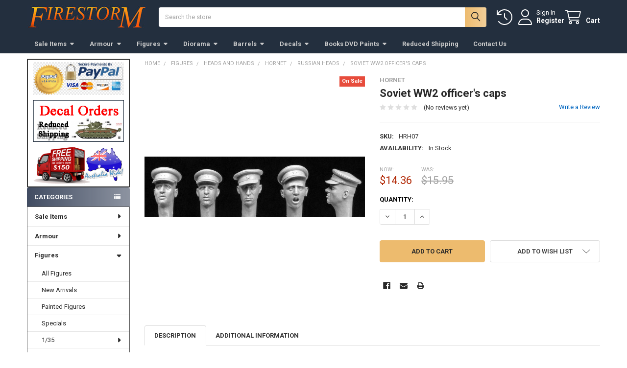

--- FILE ---
content_type: text/html; charset=UTF-8
request_url: https://firestormmodels.com/soviet-ww2-officers-caps/
body_size: 28440
content:

        <!DOCTYPE html>
<html class="no-js" lang="en">
        <head>
        <title>Soviet WW2 officer&#x27;s caps</title>
        <link rel="dns-prefetch preconnect" href="https://cdn11.bigcommerce.com/s-ovuyzcdciq" crossorigin><link rel="dns-prefetch preconnect" href="https://fonts.googleapis.com/" crossorigin><link rel="dns-prefetch preconnect" href="https://fonts.gstatic.com/" crossorigin>
        <meta property="product:price:amount" content="14.36" /><meta property="product:price:currency" content="AUD" /><meta property="og:price:standard_amount" content="15.95" /><meta property="og:url" content="https://firestormmodels.com/soviet-ww2-officers-caps/" /><meta property="og:site_name" content="Firestorm Models" /><link rel='canonical' href='https://firestormmodels.com/soviet-ww2-officers-caps/' /><meta name='platform' content='bigcommerce.stencil' /><meta property="og:type" content="product" />
<meta property="og:title" content="Soviet WW2 officer&#039;s caps" />
<meta property="og:description" content="Firestorm Models" />
<meta property="og:image" content="https://cdn11.bigcommerce.com/s-ovuyzcdciq/products/2368/images/2681/Hrh07__20126.1629788385.386.513.jpg?c=1" />
<meta property="pinterest:richpins" content="enabled" />
        
         

        <link href="https://cdn11.bigcommerce.com/s-ovuyzcdciq/product_images/favicon.jpg?t=1622250007" rel="shortcut icon">
        <meta name="viewport" content="width=device-width, initial-scale=1">

        <script>
            document.documentElement.className = document.documentElement.className.replace('no-js', 'js');
        </script>

        <script>
    function browserSupportsAllFeatures() {
        return window.Promise
            && window.fetch
            && window.URL
            && window.URLSearchParams
            && window.WeakMap
            // object-fit support
            && ('objectFit' in document.documentElement.style);
    }

    function loadScript(src) {
        var js = document.createElement('script');
        js.src = src;
        js.onerror = function () {
            console.error('Failed to load polyfill script ' + src);
        };
        document.head.appendChild(js);
    }

    if (!browserSupportsAllFeatures()) {
        loadScript('https://cdn11.bigcommerce.com/s-ovuyzcdciq/stencil/2107d9e0-ca9d-013c-c165-56609d236506/dist/theme-bundle.polyfills.js');
    }
</script>
        <script>window.consentManagerTranslations = `{"locale":"en","locales":{"consent_manager.data_collection_warning":"en","consent_manager.accept_all_cookies":"en","consent_manager.gdpr_settings":"en","consent_manager.data_collection_preferences":"en","consent_manager.manage_data_collection_preferences":"en","consent_manager.use_data_by_cookies":"en","consent_manager.data_categories_table":"en","consent_manager.allow":"en","consent_manager.accept":"en","consent_manager.deny":"en","consent_manager.dismiss":"en","consent_manager.reject_all":"en","consent_manager.category":"en","consent_manager.purpose":"en","consent_manager.functional_category":"en","consent_manager.functional_purpose":"en","consent_manager.analytics_category":"en","consent_manager.analytics_purpose":"en","consent_manager.targeting_category":"en","consent_manager.advertising_category":"en","consent_manager.advertising_purpose":"en","consent_manager.essential_category":"en","consent_manager.esential_purpose":"en","consent_manager.yes":"en","consent_manager.no":"en","consent_manager.not_available":"en","consent_manager.cancel":"en","consent_manager.save":"en","consent_manager.back_to_preferences":"en","consent_manager.close_without_changes":"en","consent_manager.unsaved_changes":"en","consent_manager.by_using":"en","consent_manager.agree_on_data_collection":"en","consent_manager.change_preferences":"en","consent_manager.cancel_dialog_title":"en","consent_manager.privacy_policy":"en","consent_manager.allow_category_tracking":"en","consent_manager.disallow_category_tracking":"en"},"translations":{"consent_manager.data_collection_warning":"We use cookies (and other similar technologies) to collect data to improve your shopping experience.","consent_manager.accept_all_cookies":"Accept All Cookies","consent_manager.gdpr_settings":"Settings","consent_manager.data_collection_preferences":"Website Data Collection Preferences","consent_manager.manage_data_collection_preferences":"Manage Website Data Collection Preferences","consent_manager.use_data_by_cookies":" uses data collected by cookies and JavaScript libraries to improve your shopping experience.","consent_manager.data_categories_table":"The table below outlines how we use this data by category. To opt out of a category of data collection, select 'No' and save your preferences.","consent_manager.allow":"Allow","consent_manager.accept":"Accept","consent_manager.deny":"Deny","consent_manager.dismiss":"Dismiss","consent_manager.reject_all":"Reject all","consent_manager.category":"Category","consent_manager.purpose":"Purpose","consent_manager.functional_category":"Functional","consent_manager.functional_purpose":"Enables enhanced functionality, such as videos and live chat. If you do not allow these, then some or all of these functions may not work properly.","consent_manager.analytics_category":"Analytics","consent_manager.analytics_purpose":"Provide statistical information on site usage, e.g., web analytics so we can improve this website over time.","consent_manager.targeting_category":"Targeting","consent_manager.advertising_category":"Advertising","consent_manager.advertising_purpose":"Used to create profiles or personalize content to enhance your shopping experience.","consent_manager.essential_category":"Essential","consent_manager.esential_purpose":"Essential for the site and any requested services to work, but do not perform any additional or secondary function.","consent_manager.yes":"Yes","consent_manager.no":"No","consent_manager.not_available":"N/A","consent_manager.cancel":"Cancel","consent_manager.save":"Save","consent_manager.back_to_preferences":"Back to Preferences","consent_manager.close_without_changes":"You have unsaved changes to your data collection preferences. Are you sure you want to close without saving?","consent_manager.unsaved_changes":"You have unsaved changes","consent_manager.by_using":"By using our website, you're agreeing to our","consent_manager.agree_on_data_collection":"By using our website, you're agreeing to the collection of data as described in our ","consent_manager.change_preferences":"You can change your preferences at any time","consent_manager.cancel_dialog_title":"Are you sure you want to cancel?","consent_manager.privacy_policy":"Privacy Policy","consent_manager.allow_category_tracking":"Allow [CATEGORY_NAME] tracking","consent_manager.disallow_category_tracking":"Disallow [CATEGORY_NAME] tracking"}}`;</script>
        
        <script>
            window.lazySizesConfig = window.lazySizesConfig || {};
            window.lazySizesConfig.loadMode = 1;
        </script>
        <script async src="https://cdn11.bigcommerce.com/s-ovuyzcdciq/stencil/2107d9e0-ca9d-013c-c165-56609d236506/dist/theme-bundle.head_async.js"></script>

            <link href="https://fonts.googleapis.com/css?family=Roboto:700,400&display=block" rel="stylesheet">
            <script async src="https://cdn11.bigcommerce.com/s-ovuyzcdciq/stencil/2107d9e0-ca9d-013c-c165-56609d236506/dist/theme-bundle.font.js"></script>
            <link data-stencil-stylesheet href="https://cdn11.bigcommerce.com/s-ovuyzcdciq/stencil/2107d9e0-ca9d-013c-c165-56609d236506/css/theme-10884130-dc5e-013e-2439-16eecdc4fb5f.css" rel="stylesheet">
            
<script type="text/javascript" src="https://checkout-sdk.bigcommerce.com/v1/loader.js" defer ></script>
<script src="https://www.google.com/recaptcha/api.js" async defer></script>
<script type="text/javascript">
var BCData = {"product_attributes":{"sku":"HRH07","upc":null,"mpn":null,"gtin":null,"weight":null,"base":true,"image":null,"price":{"without_tax":{"formatted":"$14.36","value":14.36,"currency":"AUD"},"tax_label":".","sale_price_without_tax":{"formatted":"$14.36","value":14.36,"currency":"AUD"},"non_sale_price_without_tax":{"formatted":"$15.95","value":15.95,"currency":"AUD"}},"stock":null,"instock":true,"stock_message":null,"purchasable":true,"purchasing_message":null,"call_for_price_message":null}};
</script>
<script>var _d_site = _d_site || '63420BB455F17D44624502AD';</script>
<script nonce="">
(function () {
    var xmlHttp = new XMLHttpRequest();

    xmlHttp.open('POST', 'https://bes.gcp.data.bigcommerce.com/nobot');
    xmlHttp.setRequestHeader('Content-Type', 'application/json');
    xmlHttp.send('{"store_id":"1001844611","timezone_offset":"11.0","timestamp":"2026-01-31T22:57:52.32960100Z","visit_id":"177052c4-f276-4ddc-a61d-a78649411bc7","channel_id":1}');
})();
</script>

        

        <!-- snippet location htmlhead -->

                    <link href="https://cdn11.bigcommerce.com/s-ovuyzcdciq/images/stencil/608x608/products/2368/2681/Hrh07__20126.1629788385.jpg?c=1" rel="preload" as="image">

    </head>
    <body class="csscolumns papaSupermarket-layout--left-sidebar 
        papaSupermarket-style--compact
        papaSupermarket-pageType--product 
        papaSupermarket-page--pages-product 
        emthemesModez-productUniform
        
        papaSupermarket--showAllCategoriesMenu
        papaSupermarket--showSubcategoriesMenu
        
        
        
        
        
        " id="topOfPage">


        <!-- snippet location header -->
        <svg data-src="https://cdn11.bigcommerce.com/s-ovuyzcdciq/stencil/2107d9e0-ca9d-013c-c165-56609d236506/img/icon-sprite.svg" class="icons-svg-sprite"></svg>

        <header class="header" role="banner" >
    <a href="#" class="mobileMenu-toggle" data-mobile-menu-toggle="menu">
        <span class="mobileMenu-toggleIcon">Toggle menu</span>
    </a>


    <div class="emthemesModez-header-userSection emthemesModez-header-userSection--logo-left">
        <div class="container">
                <div class="header-logo header-logo--left">
                    <a href="https://firestormmodels.com/" data-instantload='{"page":"home"}'>
            <div class="header-logo-image-container">
                <img class="header-logo-image" src="https://cdn11.bigcommerce.com/s-ovuyzcdciq/images/stencil/250x50/firestorm-letters_blue_1622426765__13071.original.jpg" srcset="https://cdn11.bigcommerce.com/s-ovuyzcdciq/images/stencil/250x50/firestorm-letters_blue_1622426765__13071.original.jpg 1x, https://cdn11.bigcommerce.com/s-ovuyzcdciq/images/stencil/500w/firestorm-letters_blue_1622426765__13071.original.jpg 2x" alt="Firestorm Models" title="Firestorm Models">
            </div>
</a>
                </div>

            <nav class="navUser">
    
    <ul class="navUser-section navUser-section--alt">
        <li class="navUser-item navUser-item--recentlyViewed">
            <a class="navUser-action navUser-action--recentlyViewed" href="#recently-viewed" data-dropdown="recently-viewed-dropdown" data-options="align:right" title="Recently Viewed" style="display:none">
                <i class="icon"><svg><use href="#icon-recent-list" /></svg></i>
                <span class="navUser-item-recentlyViewedLabel"><span class='firstword'>Recently </span>Viewed</span>
            </a>
            <div class="dropdown-menu" id="recently-viewed-dropdown" data-dropdown-content aria-hidden="true"></div>
        </li>


        

            <li class="navUser-item navUser-item--account">
                <i class="icon"><svg><use href="#icon-user" /></svg></i>
                <span class="navUser-actions">
                        <span class="navUser-subtitle">
                            <a class="navUser-action" href="/login.php">
                                <span class="navUser-item-loginLabel">Sign In</span>
                            </a>
                        </span>
                            <a class="navUser-action" href="/login.php?action=create_account">Register</a>
                </span>
            </li>

        <li class="navUser-item navUser-item--cart">
            <a
                class="navUser-action navUser-action--cart"
                data-cart-preview
                data-dropdown="cart-preview-dropdown"
                data-options="align:right"
                href="/cart.php"
                title="Cart">
                <i class="icon"><svg><use href="#icon-cart" /></svg></i>
                <span class="_rows">
                    <span class="countPill cart-quantity"></span>
                    <span class="navUser-item-cartLabel">Cart</span>
                </span>
            </a>

            <div class="dropdown-menu" id="cart-preview-dropdown" data-dropdown-content aria-hidden="true"></div>
        </li>
    </ul>
</nav>

            <div class="emthemesModez-quickSearch" data-prevent-quick-search-close>
    <!-- snippet location forms_search -->
    <form class="form" action="/search.php">
        <fieldset class="form-fieldset">
            <div class="form-field">
                <label class="is-srOnly" for="search_query">Search</label>
                <div class="form-prefixPostfix wrap">
                    <input class="form-input" data-search-quick name="search_query" id="search_query" data-error-message="Search field cannot be empty." placeholder="Search the store" autocomplete="off">
                    <input type="submit" class="button button--primary form-prefixPostfix-button--postfix" value="Search" />
                </div>
            </div>
        </fieldset>
    </form>
</div>        </div>
    </div>

    <div class="navPages-container navPages-container--bg" id="menu" data-menu>
        <div class="container">
            <nav class="navPages">

        <ul class="navPages-list navPages-list--categories">
                    <li class="navPages-item navPages-item--standard">
                        <a class="navPages-action has-subMenu " href="https://firestormmodels.com/sale-items/"
    data-instantload
    
    data-collapsible="navPages-247"
    data-collapsible-disabled-breakpoint="medium"
    data-collapsible-disabled-state="open"
    data-collapsible-enabled-state="closed">
    Sale Items <i class="icon navPages-action-moreIcon" aria-hidden="true"><svg><use href="#icon-caret-down" /></svg></i>
</a>
<div class="navPage-subMenu
            navPage-subMenu--standard
            " id="navPages-247" aria-hidden="true" tabindex="-1">
    <ul class="navPage-subMenu-list">
        <li class="navPage-subMenu-item">
            <a class="navPage-subMenu-action navPages-action" href="https://firestormmodels.com/sale-items/" data-instantload>All Sale Items</a>
        </li>
            <li class="navPage-subMenu-item">
                    <a class="navPage-subMenu-action navPages-action" href="https://firestormmodels.com/armour-1/" data-instantload >Armour</a>
            </li>
            <li class="navPage-subMenu-item">
                    <a class="navPage-subMenu-action navPages-action" href="https://firestormmodels.com/figures-1/" data-instantload >Figures and Diorama</a>
            </li>
            <li class="navPage-subMenu-item">
                    <a class="navPage-subMenu-action navPages-action" href="https://firestormmodels.com/archer-decals/" data-instantload >Decals and Books</a>
            </li>
            <li class="navPage-subMenu-item">
                    <a class="navPage-subMenu-action navPages-action" href="https://firestormmodels.com/eduard/" data-instantload >Eduard</a>
            </li>
    </ul>
</div>
                    </li>
                    <li class="navPages-item navPages-item--standard">
                        <a class="navPages-action has-subMenu " href="https://firestormmodels.com/armour/"
    data-instantload
    
    data-collapsible="navPages-34"
    data-collapsible-disabled-breakpoint="medium"
    data-collapsible-disabled-state="open"
    data-collapsible-enabled-state="closed">
    Armour <i class="icon navPages-action-moreIcon" aria-hidden="true"><svg><use href="#icon-caret-down" /></svg></i>
</a>
<div class="navPage-subMenu
            navPage-subMenu--standard
            " id="navPages-34" aria-hidden="true" tabindex="-1">
    <ul class="navPage-subMenu-list">
        <li class="navPage-subMenu-item">
            <a class="navPage-subMenu-action navPages-action" href="https://firestormmodels.com/armour/" data-instantload>All Armour</a>
        </li>
            <li class="navPage-subMenu-item">
                    <a class="navPage-subMenu-action navPages-action" href="https://firestormmodels.com/new-arrivals-2/" data-instantload >New Arrivals</a>
            </li>
            <li class="navPage-subMenu-item">
                    <a class="navPage-subMenu-action navPages-action" href="https://firestormmodels.com/verlinden-2/" data-instantload >Verlinden</a>
            </li>
            <li class="navPage-subMenu-item">
                    <a class="navPage-subMenu-action navPages-action" href="https://firestormmodels.com/armour/callsign/" data-instantload >Callsign</a>
            </li>
            <li class="navPage-subMenu-item">
                    <a class="navPage-subMenu-action navPages-action" href="https://firestormmodels.com/firestorm-5/" data-instantload >Firestorm</a>
            </li>
            <li class="navPage-subMenu-item">
                    <a
                        class="navPage-subMenu-action navPages-action has-subMenu"
                        href="https://firestormmodels.com/aber-2/"
                        data-instantload
                        
                        data-collapsible="navPages-65"
                        data-collapsible-disabled-breakpoint="medium"
                        data-collapsible-disabled-state="open"
                        data-collapsible-enabled-state="closed">
                        Aber <i class="icon navPages-action-moreIcon" aria-hidden="true"><svg><use href="#icon-caret-down" /></svg></i>
                    </a>
                    <ul class="navPage-childList" id="navPages-65">
                        <li class="navPage-childList-item">
                            <a class="navPage-childList-action navPages-action" href="https://firestormmodels.com/aber-2/" data-instantload>All Aber</a>
                        </li>
                        <li class="navPage-childList-item">
                                <a class="navPage-childList-action navPages-action" data-instantload href="https://firestormmodels.com/accessories/" >Accessories</a>
                        </li>
                        <li class="navPage-childList-item">
                                <a class="navPage-childList-action navPages-action" data-instantload href="https://firestormmodels.com/grills/" >Grills</a>
                        </li>
                    </ul>
            </li>
            <li class="navPage-subMenu-item">
                    <a class="navPage-subMenu-action navPages-action" href="https://firestormmodels.com/fc-model/" data-instantload >FC Model</a>
            </li>
            <li class="navPage-subMenu-item">
                    <a class="navPage-subMenu-action navPages-action" href="https://firestormmodels.com/friulmodel/" data-instantload >Friulmodel</a>
            </li>
            <li class="navPage-subMenu-item">
                    <a class="navPage-subMenu-action navPages-action" href="https://firestormmodels.com/grandt-line/" data-instantload >Grandt Line</a>
            </li>
            <li class="navPage-subMenu-item">
                    <a class="navPage-subMenu-action navPages-action" href="https://firestormmodels.com/legends/" data-instantload >Legends</a>
            </li>
            <li class="navPage-subMenu-item">
                    <a class="navPage-subMenu-action navPages-action" href="https://firestormmodels.com/rb-models-3/" data-instantload >RB Models</a>
            </li>
    </ul>
</div>
                    </li>
                    <li class="navPages-item navPages-item--standard">
                        <a class="navPages-action has-subMenu " href="https://firestormmodels.com/figures/"
    data-instantload
    
    data-collapsible="navPages-21"
    data-collapsible-disabled-breakpoint="medium"
    data-collapsible-disabled-state="open"
    data-collapsible-enabled-state="closed">
    Figures <i class="icon navPages-action-moreIcon" aria-hidden="true"><svg><use href="#icon-caret-down" /></svg></i>
</a>
<div class="navPage-subMenu
            navPage-subMenu--standard
            " id="navPages-21" aria-hidden="true" tabindex="-1">
    <ul class="navPage-subMenu-list">
        <li class="navPage-subMenu-item">
            <a class="navPage-subMenu-action navPages-action" href="https://firestormmodels.com/figures/" data-instantload>All Figures</a>
        </li>
            <li class="navPage-subMenu-item">
                    <a class="navPage-subMenu-action navPages-action" href="https://firestormmodels.com/new-arrivals/" data-instantload >New Arrivals</a>
            </li>
            <li class="navPage-subMenu-item">
                    <a class="navPage-subMenu-action navPages-action" href="https://firestormmodels.com/painted-figures/" data-instantload >Painted Figures</a>
            </li>
            <li class="navPage-subMenu-item">
                    <a class="navPage-subMenu-action navPages-action" href="https://firestormmodels.com/specials/" data-instantload >Specials</a>
            </li>
            <li class="navPage-subMenu-item">
                    <a
                        class="navPage-subMenu-action navPages-action has-subMenu"
                        href="https://firestormmodels.com/1-35/"
                        data-instantload
                        
                        data-collapsible="navPages-44"
                        data-collapsible-disabled-breakpoint="medium"
                        data-collapsible-disabled-state="open"
                        data-collapsible-enabled-state="closed">
                        1/35 <i class="icon navPages-action-moreIcon" aria-hidden="true"><svg><use href="#icon-caret-down" /></svg></i>
                    </a>
                    <ul class="navPage-childList" id="navPages-44">
                        <li class="navPage-childList-item">
                            <a class="navPage-childList-action navPages-action" href="https://firestormmodels.com/1-35/" data-instantload>All 1/35</a>
                        </li>
                        <li class="navPage-childList-item">
                                <a class="navPage-childList-action navPages-action" data-instantload href="https://firestormmodels.com/figures/callsign/" >Callsign</a>
                        </li>
                        <li class="navPage-childList-item">
                                <a class="navPage-childList-action navPages-action" data-instantload href="https://firestormmodels.com/darius/" >Darius</a>
                        </li>
                        <li class="navPage-childList-item">
                                <a class="navPage-childList-action navPages-action" data-instantload href="https://firestormmodels.com/dynamo/" >Dynamo </a>
                        </li>
                        <li class="navPage-childList-item">
                                <a class="navPage-childList-action navPages-action" data-instantload href="https://firestormmodels.com/sovereign2000/" >Sovereign2000</a>
                        </li>
                        <li class="navPage-childList-item">
                                <a class="navPage-childList-action navPages-action" data-instantload href="https://firestormmodels.com/verlinden/" >Verlinden</a>
                        </li>
                        <li class="navPage-childList-item">
                                <a class="navPage-childList-action navPages-action" data-instantload href="https://firestormmodels.com/firestorm/" >Firestorm</a>
                        </li>
                        <li class="navPage-childList-item">
                                <a class="navPage-childList-action navPages-action" data-instantload href="https://firestormmodels.com/alternity-1/" >Alternity</a>
                        </li>
                        <li class="navPage-childList-item">
                                <a class="navPage-childList-action navPages-action" data-instantload href="https://firestormmodels.com/andrea-1/" >Andrea</a>
                        </li>
                        <li class="navPage-childList-item">
                                <a class="navPage-childList-action navPages-action" data-instantload href="https://firestormmodels.com/beneito-miniatures/" >Beneito Miniatures</a>
                        </li>
                        <li class="navPage-childList-item">
                                <a class="navPage-childList-action navPages-action" data-instantload href="https://firestormmodels.com/corpus/" >Corpus</a>
                        </li>
                        <li class="navPage-childList-item">
                                <a class="navPage-childList-action navPages-action" data-instantload href="https://firestormmodels.com/d-day/" >D-Day</a>
                        </li>
                        <li class="navPage-childList-item">
                                <a class="navPage-childList-action navPages-action" data-instantload href="https://firestormmodels.com/fc-model-3/" >FC Model</a>
                        </li>
                        <li class="navPage-childList-item">
                                <a class="navPage-childList-action navPages-action" data-instantload href="https://firestormmodels.com/heroes-and-villians-1/" >Heroes and Villains</a>
                        </li>
                        <li class="navPage-childList-item">
                                <a class="navPage-childList-action navPages-action" data-instantload href="https://firestormmodels.com/life-miniatures-2/" >Life Miniatures</a>
                        </li>
                        <li class="navPage-childList-item">
                                <a class="navPage-childList-action navPages-action" data-instantload href="https://firestormmodels.com/mantis/" >Mantis</a>
                        </li>
                        <li class="navPage-childList-item">
                                <a class="navPage-childList-action navPages-action" data-instantload href="https://firestormmodels.com/nuts-planet/" >Nuts Planet</a>
                        </li>
                        <li class="navPage-childList-item">
                                <a class="navPage-childList-action navPages-action" data-instantload href="https://firestormmodels.com/royal/" >Royal</a>
                        </li>
                        <li class="navPage-childList-item">
                                <a class="navPage-childList-action navPages-action" data-instantload href="https://firestormmodels.com/scale-75/" >Scale 75</a>
                        </li>
                        <li class="navPage-childList-item">
                                <a class="navPage-childList-action navPages-action" data-instantload href="https://firestormmodels.com/the-bodi/" >The Bodi</a>
                        </li>
                    </ul>
            </li>
            <li class="navPage-subMenu-item">
                    <a
                        class="navPage-subMenu-action navPages-action has-subMenu"
                        href="https://firestormmodels.com/reedoak/"
                        data-instantload
                        
                        data-collapsible="navPages-265"
                        data-collapsible-disabled-breakpoint="medium"
                        data-collapsible-disabled-state="open"
                        data-collapsible-enabled-state="closed">
                        Reedoak <i class="icon navPages-action-moreIcon" aria-hidden="true"><svg><use href="#icon-caret-down" /></svg></i>
                    </a>
                    <ul class="navPage-childList" id="navPages-265">
                        <li class="navPage-childList-item">
                            <a class="navPage-childList-action navPages-action" href="https://firestormmodels.com/reedoak/" data-instantload>All Reedoak</a>
                        </li>
                        <li class="navPage-childList-item">
                                <a class="navPage-childList-action navPages-action" data-instantload href="https://firestormmodels.com/1-32/" >1/32</a>
                        </li>
                        <li class="navPage-childList-item">
                                <a class="navPage-childList-action navPages-action" data-instantload href="https://firestormmodels.com/1-35-1/" >1/35</a>
                        </li>
                        <li class="navPage-childList-item">
                                <a class="navPage-childList-action navPages-action" data-instantload href="https://firestormmodels.com/1-48-1/" >1/48</a>
                        </li>
                    </ul>
            </li>
            <li class="navPage-subMenu-item">
                    <a
                        class="navPage-subMenu-action navPages-action has-subMenu"
                        href="https://firestormmodels.com/heads-and-hands/"
                        data-instantload
                        
                        data-collapsible="navPages-45"
                        data-collapsible-disabled-breakpoint="medium"
                        data-collapsible-disabled-state="open"
                        data-collapsible-enabled-state="closed">
                        Heads and Hands <i class="icon navPages-action-moreIcon" aria-hidden="true"><svg><use href="#icon-caret-down" /></svg></i>
                    </a>
                    <ul class="navPage-childList" id="navPages-45">
                        <li class="navPage-childList-item">
                            <a class="navPage-childList-action navPages-action" href="https://firestormmodels.com/heads-and-hands/" data-instantload>All Heads and Hands</a>
                        </li>
                        <li class="navPage-childList-item">
                                <a class="navPage-childList-action navPages-action" data-instantload href="https://firestormmodels.com/fc-model-2/" >FC Model</a>
                        </li>
                        <li class="navPage-childList-item">
                                <a class="navPage-childList-action navPages-action" data-instantload href="https://firestormmodels.com/figure-in-italy/" >Figure in Italy</a>
                        </li>
                        <li class="navPage-childList-item">
                                <a class="navPage-childList-action navPages-action" data-instantload href="https://firestormmodels.com/firestorm-6/" >Firestorm</a>
                        </li>
                        <li class="navPage-childList-item">
                                <a
        class="navPage-childList-action navPages-action has-subMenu" 
        href="https://firestormmodels.com/hornet/"
        data-instantload
        
        data-collapsible="navPages-96"
        data-collapsible-disabled-breakpoint="medium"
        data-collapsible-disabled-state="open"
        data-collapsible-enabled-state="closed">
        Hornet <i class="icon navPages-action-moreIcon" aria-hidden="true"><svg><use href="#icon-caret-down" /></svg></i>
    </a>
    <ul class="navPage-childList" id="navPages-96">
        <li class="navPage-childList-item">
            <a class="navPage-childList-action navPages-action" data-instantload href="https://firestormmodels.com/hornet/">All Hornet</a>
        </li>
            <li class="navPage-childList-item">
                    <a class="navPage-childList-action navPages-action" data-instantload href="https://firestormmodels.com/1-32-heads/" >1/32 Heads</a>
            </li>
            <li class="navPage-childList-item">
                    <a class="navPage-childList-action navPages-action" data-instantload href="https://firestormmodels.com/british-heads/" >British Heads</a>
            </li>
            <li class="navPage-childList-item">
                    <a class="navPage-childList-action navPages-action" data-instantload href="https://firestormmodels.com/character-heads-2/" >Character Heads</a>
            </li>
            <li class="navPage-childList-item">
                    <a class="navPage-childList-action navPages-action" data-instantload href="https://firestormmodels.com/german-heads/" >German Heads </a>
            </li>
            <li class="navPage-childList-item">
                    <a class="navPage-childList-action navPages-action" data-instantload href="https://firestormmodels.com/hands/" >Hands</a>
            </li>
            <li class="navPage-childList-item">
                    <a class="navPage-childList-action navPages-action" data-instantload href="https://firestormmodels.com/other-heads/" >Other Heads</a>
            </li>
            <li class="navPage-childList-item">
                    <a class="navPage-childList-action navPages-action" data-instantload href="https://firestormmodels.com/russian-heads/" >Russian Heads</a>
            </li>
            <li class="navPage-childList-item">
                    <a class="navPage-childList-action navPages-action" data-instantload href="https://firestormmodels.com/us-heads/" >US Heads</a>
            </li>
    </ul>
                        </li>
                        <li class="navPage-childList-item">
                                <a class="navPage-childList-action navPages-action" data-instantload href="https://firestormmodels.com/life-miniatures-4/" >Life Miniatures</a>
                        </li>
                        <li class="navPage-childList-item">
                                <a class="navPage-childList-action navPages-action" data-instantload href="https://firestormmodels.com/royal-2/" >Royal</a>
                        </li>
                    </ul>
            </li>
            <li class="navPage-subMenu-item">
                    <a
                        class="navPage-subMenu-action navPages-action has-subMenu"
                        href="https://firestormmodels.com/busts/"
                        data-instantload
                        
                        data-collapsible="navPages-48"
                        data-collapsible-disabled-breakpoint="medium"
                        data-collapsible-disabled-state="open"
                        data-collapsible-enabled-state="closed">
                        Busts <i class="icon navPages-action-moreIcon" aria-hidden="true"><svg><use href="#icon-caret-down" /></svg></i>
                    </a>
                    <ul class="navPage-childList" id="navPages-48">
                        <li class="navPage-childList-item">
                            <a class="navPage-childList-action navPages-action" href="https://firestormmodels.com/busts/" data-instantload>All Busts</a>
                        </li>
                        <li class="navPage-childList-item">
                                <a class="navPage-childList-action navPages-action" data-instantload href="https://firestormmodels.com/alexandros-2/" >Alexandros</a>
                        </li>
                        <li class="navPage-childList-item">
                                <a class="navPage-childList-action navPages-action" data-instantload href="https://firestormmodels.com/ignis-art/" >Ignis Art</a>
                        </li>
                        <li class="navPage-childList-item">
                                <a class="navPage-childList-action navPages-action" data-instantload href="https://firestormmodels.com/life-miniatures-3/" >Life Miniatures</a>
                        </li>
                        <li class="navPage-childList-item">
                                <a class="navPage-childList-action navPages-action" data-instantload href="https://firestormmodels.com/rp-models-2/" >RP Models</a>
                        </li>
                        <li class="navPage-childList-item">
                                <a class="navPage-childList-action navPages-action" data-instantload href="https://firestormmodels.com/tartar-2/" >Tartar</a>
                        </li>
                        <li class="navPage-childList-item">
                                <a class="navPage-childList-action navPages-action" data-instantload href="https://firestormmodels.com/young-miniatures-1/" >Young Miniatures</a>
                        </li>
                        <li class="navPage-childList-item">
                                <a class="navPage-childList-action navPages-action" data-instantload href="https://firestormmodels.com/ys-masterclass/" >YS Masterclass</a>
                        </li>
                        <li class="navPage-childList-item">
                                <a class="navPage-childList-action navPages-action" data-instantload href="https://firestormmodels.com/zabaart/" >Zabaart </a>
                        </li>
                    </ul>
            </li>
            <li class="navPage-subMenu-item">
                    <a
                        class="navPage-subMenu-action navPages-action has-subMenu"
                        href="https://firestormmodels.com/large-scale/"
                        data-instantload
                        
                        data-collapsible="navPages-46"
                        data-collapsible-disabled-breakpoint="medium"
                        data-collapsible-disabled-state="open"
                        data-collapsible-enabled-state="closed">
                        Large Scale <i class="icon navPages-action-moreIcon" aria-hidden="true"><svg><use href="#icon-caret-down" /></svg></i>
                    </a>
                    <ul class="navPage-childList" id="navPages-46">
                        <li class="navPage-childList-item">
                            <a class="navPage-childList-action navPages-action" href="https://firestormmodels.com/large-scale/" data-instantload>All Large Scale</a>
                        </li>
                        <li class="navPage-childList-item">
                                <a class="navPage-childList-action navPages-action" data-instantload href="https://firestormmodels.com/alexandros/" >Alexandros</a>
                        </li>
                        <li class="navPage-childList-item">
                                <a class="navPage-childList-action navPages-action" data-instantload href="https://firestormmodels.com/andrea-2/" >Andrea</a>
                        </li>
                        <li class="navPage-childList-item">
                                <a class="navPage-childList-action navPages-action" data-instantload href="https://firestormmodels.com/art-girona/" >Art Girona</a>
                        </li>
                        <li class="navPage-childList-item">
                                <a class="navPage-childList-action navPages-action" data-instantload href="https://firestormmodels.com/art-soldier/" >Art Soldier</a>
                        </li>
                        <li class="navPage-childList-item">
                                <a class="navPage-childList-action navPages-action" data-instantload href="https://firestormmodels.com/best-soldier/" >Best Soldier</a>
                        </li>
                        <li class="navPage-childList-item">
                                <a class="navPage-childList-action navPages-action" data-instantload href="https://firestormmodels.com/dolman/" >Dolman</a>
                        </li>
                        <li class="navPage-childList-item">
                                <a class="navPage-childList-action navPages-action" data-instantload href="https://firestormmodels.com/fer-miniatures-1/" >Fer Miniatures</a>
                        </li>
                        <li class="navPage-childList-item">
                                <a class="navPage-childList-action navPages-action" data-instantload href="https://firestormmodels.com/firestorm-2/" >Firestorm</a>
                        </li>
                        <li class="navPage-childList-item">
                                <a class="navPage-childList-action navPages-action" data-instantload href="https://firestormmodels.com/ignis-art-2/" >Ignis Art</a>
                        </li>
                        <li class="navPage-childList-item">
                                <a class="navPage-childList-action navPages-action" data-instantload href="https://firestormmodels.com/la-meridiana-1/" >La Meridiana</a>
                        </li>
                        <li class="navPage-childList-item">
                                <a class="navPage-childList-action navPages-action" data-instantload href="https://firestormmodels.com/life-miniatures-1/" >Life Miniatures</a>
                        </li>
                        <li class="navPage-childList-item">
                                <a class="navPage-childList-action navPages-action" data-instantload href="https://firestormmodels.com/masterclass/" >Masterclass</a>
                        </li>
                        <li class="navPage-childList-item">
                                <a class="navPage-childList-action navPages-action" data-instantload href="https://firestormmodels.com/nuts-planet-1/" >Nuts Planet</a>
                        </li>
                        <li class="navPage-childList-item">
                                <a class="navPage-childList-action navPages-action" data-instantload href="https://firestormmodels.com/pegaso/" >Pegaso</a>
                        </li>
                        <li class="navPage-childList-item">
                                <a class="navPage-childList-action navPages-action" data-instantload href="https://firestormmodels.com/romeo/" >Romeo</a>
                        </li>
                        <li class="navPage-childList-item">
                                <a class="navPage-childList-action navPages-action" data-instantload href="https://firestormmodels.com/royal-models-1/" >Royal Models</a>
                        </li>
                        <li class="navPage-childList-item">
                                <a class="navPage-childList-action navPages-action" data-instantload href="https://firestormmodels.com/rp-models-1/" >RP Models</a>
                        </li>
                        <li class="navPage-childList-item">
                                <a class="navPage-childList-action navPages-action" data-instantload href="https://firestormmodels.com/sabot-miniatures/" >Sabot Miniatures</a>
                        </li>
                        <li class="navPage-childList-item">
                                <a class="navPage-childList-action navPages-action" data-instantload href="https://firestormmodels.com/scale75-2/" >Scale75</a>
                        </li>
                        <li class="navPage-childList-item">
                                <a class="navPage-childList-action navPages-action" data-instantload href="https://firestormmodels.com/tartar/" >Tartar</a>
                        </li>
                    </ul>
            </li>
            <li class="navPage-subMenu-item">
                    <a
                        class="navPage-subMenu-action navPages-action has-subMenu"
                        href="https://firestormmodels.com/animals/"
                        data-instantload
                        
                        data-collapsible="navPages-47"
                        data-collapsible-disabled-breakpoint="medium"
                        data-collapsible-disabled-state="open"
                        data-collapsible-enabled-state="closed">
                        Animals <i class="icon navPages-action-moreIcon" aria-hidden="true"><svg><use href="#icon-caret-down" /></svg></i>
                    </a>
                    <ul class="navPage-childList" id="navPages-47">
                        <li class="navPage-childList-item">
                            <a class="navPage-childList-action navPages-action" href="https://firestormmodels.com/animals/" data-instantload>All Animals</a>
                        </li>
                        <li class="navPage-childList-item">
                                <a class="navPage-childList-action navPages-action" data-instantload href="https://firestormmodels.com/mantis-animals/" >Mantis Animals</a>
                        </li>
                    </ul>
            </li>
            <li class="navPage-subMenu-item">
                    <a
                        class="navPage-subMenu-action navPages-action has-subMenu"
                        href="https://firestormmodels.com/1-48/"
                        data-instantload
                        
                        data-collapsible="navPages-49"
                        data-collapsible-disabled-breakpoint="medium"
                        data-collapsible-disabled-state="open"
                        data-collapsible-enabled-state="closed">
                        1/48 <i class="icon navPages-action-moreIcon" aria-hidden="true"><svg><use href="#icon-caret-down" /></svg></i>
                    </a>
                    <ul class="navPage-childList" id="navPages-49">
                        <li class="navPage-childList-item">
                            <a class="navPage-childList-action navPages-action" href="https://firestormmodels.com/1-48/" data-instantload>All 1/48</a>
                        </li>
                        <li class="navPage-childList-item">
                                <a class="navPage-childList-action navPages-action" data-instantload href="https://firestormmodels.com/andrea-3/" >Andrea</a>
                        </li>
                        <li class="navPage-childList-item">
                                <a class="navPage-childList-action navPages-action" data-instantload href="https://firestormmodels.com/reedoak-2/" >Reedoak</a>
                        </li>
                    </ul>
            </li>
            <li class="navPage-subMenu-item">
                    <a
                        class="navPage-subMenu-action navPages-action has-subMenu"
                        href="https://firestormmodels.com/1-72/"
                        data-instantload
                        
                        data-collapsible="navPages-50"
                        data-collapsible-disabled-breakpoint="medium"
                        data-collapsible-disabled-state="open"
                        data-collapsible-enabled-state="closed">
                        1/72 <i class="icon navPages-action-moreIcon" aria-hidden="true"><svg><use href="#icon-caret-down" /></svg></i>
                    </a>
                    <ul class="navPage-childList" id="navPages-50">
                        <li class="navPage-childList-item">
                            <a class="navPage-childList-action navPages-action" href="https://firestormmodels.com/1-72/" data-instantload>All 1/72</a>
                        </li>
                        <li class="navPage-childList-item">
                                <a class="navPage-childList-action navPages-action" data-instantload href="https://firestormmodels.com/andrea-4/" >Andrea</a>
                        </li>
                    </ul>
            </li>
    </ul>
</div>
                    </li>
                    <li class="navPages-item navPages-item--standard">
                        <a class="navPages-action has-subMenu " href="https://firestormmodels.com/diorama/"
    data-instantload
    
    data-collapsible="navPages-29"
    data-collapsible-disabled-breakpoint="medium"
    data-collapsible-disabled-state="open"
    data-collapsible-enabled-state="closed">
    Diorama <i class="icon navPages-action-moreIcon" aria-hidden="true"><svg><use href="#icon-caret-down" /></svg></i>
</a>
<div class="navPage-subMenu
            navPage-subMenu--standard
            " id="navPages-29" aria-hidden="true" tabindex="-1">
    <ul class="navPage-subMenu-list">
        <li class="navPage-subMenu-item">
            <a class="navPage-subMenu-action navPages-action" href="https://firestormmodels.com/diorama/" data-instantload>All Diorama</a>
        </li>
            <li class="navPage-subMenu-item">
                    <a class="navPage-subMenu-action navPages-action" href="https://firestormmodels.com/alternity/" data-instantload >Alternity</a>
            </li>
            <li class="navPage-subMenu-item">
                    <a class="navPage-subMenu-action navPages-action" href="https://firestormmodels.com/diorama/callsign/" data-instantload >Callsign</a>
            </li>
            <li class="navPage-subMenu-item">
                    <a class="navPage-subMenu-action navPages-action" href="https://firestormmodels.com/callsign-1-16/" data-instantload >Callsign 1/16</a>
            </li>
            <li class="navPage-subMenu-item">
                    <a class="navPage-subMenu-action navPages-action" href="https://firestormmodels.com/dioramag-1/" data-instantload >Dioramag</a>
            </li>
            <li class="navPage-subMenu-item">
                    <a class="navPage-subMenu-action navPages-action" href="https://firestormmodels.com/fc-model-5/" data-instantload >FC Model</a>
            </li>
            <li class="navPage-subMenu-item">
                    <a class="navPage-subMenu-action navPages-action" href="https://firestormmodels.com/firestorm-4/" data-instantload >Firestorm</a>
            </li>
            <li class="navPage-subMenu-item">
                    <a class="navPage-subMenu-action navPages-action" href="https://firestormmodels.com/firestorm-1-16/" data-instantload >Firestorm 1/16</a>
            </li>
            <li class="navPage-subMenu-item">
                    <a class="navPage-subMenu-action navPages-action" href="https://firestormmodels.com/legends-1/" data-instantload >Legends</a>
            </li>
            <li class="navPage-subMenu-item">
                    <a class="navPage-subMenu-action navPages-action" href="https://firestormmodels.com/plus-models/" data-instantload >Plus Models</a>
            </li>
            <li class="navPage-subMenu-item">
                    <a class="navPage-subMenu-action navPages-action" href="https://firestormmodels.com/reality-in-scale/" data-instantload >Reality in Scale</a>
            </li>
            <li class="navPage-subMenu-item">
                    <a class="navPage-subMenu-action navPages-action" href="https://firestormmodels.com/royal-1/" data-instantload >Royal</a>
            </li>
            <li class="navPage-subMenu-item">
                    <a class="navPage-subMenu-action navPages-action" href="https://firestormmodels.com/rp-toolz/" data-instantload >RP Toolz</a>
            </li>
            <li class="navPage-subMenu-item">
                    <a class="navPage-subMenu-action navPages-action" href="https://firestormmodels.com/specials-2/" data-instantload >Specials</a>
            </li>
            <li class="navPage-subMenu-item">
                    <a class="navPage-subMenu-action navPages-action" href="https://firestormmodels.com/verlinden-1/" data-instantload >Verlinden</a>
            </li>
    </ul>
</div>
                    </li>
                    <li class="navPages-item navPages-item--standard">
                        <a class="navPages-action has-subMenu " href="https://firestormmodels.com/barrels/"
    data-instantload
    
    data-collapsible="navPages-38"
    data-collapsible-disabled-breakpoint="medium"
    data-collapsible-disabled-state="open"
    data-collapsible-enabled-state="closed">
    Barrels <i class="icon navPages-action-moreIcon" aria-hidden="true"><svg><use href="#icon-caret-down" /></svg></i>
</a>
<div class="navPage-subMenu
            navPage-subMenu--standard
            " id="navPages-38" aria-hidden="true" tabindex="-1">
    <ul class="navPage-subMenu-list">
        <li class="navPage-subMenu-item">
            <a class="navPage-subMenu-action navPages-action" href="https://firestormmodels.com/barrels/" data-instantload>All Barrels</a>
        </li>
            <li class="navPage-subMenu-item">
                    <a class="navPage-subMenu-action navPages-action" href="https://firestormmodels.com/aber/" data-instantload >Aber</a>
            </li>
            <li class="navPage-subMenu-item">
                    <a class="navPage-subMenu-action navPages-action" href="https://firestormmodels.com/aircraft/" data-instantload >Aircraft</a>
            </li>
            <li class="navPage-subMenu-item">
                    <a class="navPage-subMenu-action navPages-action" href="https://firestormmodels.com/rb-models/" data-instantload >RB Models</a>
            </li>
    </ul>
</div>
                    </li>
                    <li class="navPages-item navPages-item--standard">
                        <a class="navPages-action has-subMenu " href="https://firestormmodels.com/decals/"
    data-instantload
    
    data-collapsible="navPages-36"
    data-collapsible-disabled-breakpoint="medium"
    data-collapsible-disabled-state="open"
    data-collapsible-enabled-state="closed">
    Decals <i class="icon navPages-action-moreIcon" aria-hidden="true"><svg><use href="#icon-caret-down" /></svg></i>
</a>
<div class="navPage-subMenu
            navPage-subMenu--standard
            " id="navPages-36" aria-hidden="true" tabindex="-1">
    <ul class="navPage-subMenu-list">
        <li class="navPage-subMenu-item">
            <a class="navPage-subMenu-action navPages-action" href="https://firestormmodels.com/decals/" data-instantload>All Decals</a>
        </li>
            <li class="navPage-subMenu-item">
                    <a class="navPage-subMenu-action navPages-action" href="https://firestormmodels.com/firestorm-1-16-decals/" data-instantload >Firestorm 1/16 Decals</a>
            </li>
            <li class="navPage-subMenu-item">
                    <a class="navPage-subMenu-action navPages-action" href="https://firestormmodels.com/new-arrivals-1/" data-instantload >New Arrivals </a>
            </li>
            <li class="navPage-subMenu-item">
                    <a class="navPage-subMenu-action navPages-action" href="https://firestormmodels.com/star-decals-1-48/" data-instantload >Star Decals 1/48</a>
            </li>
            <li class="navPage-subMenu-item">
                    <a class="navPage-subMenu-action navPages-action" href="https://firestormmodels.com/callsign-vietnam-decals/" data-instantload >Callsign Vietnam Decals</a>
            </li>
            <li class="navPage-subMenu-item">
                    <a class="navPage-subMenu-action navPages-action" href="https://firestormmodels.com/firestorm-1/" data-instantload >Firestorm</a>
            </li>
            <li class="navPage-subMenu-item">
                    <a
                        class="navPage-subMenu-action navPages-action has-subMenu"
                        href="https://firestormmodels.com/star-decals/"
                        data-instantload
                        
                        data-collapsible="navPages-93"
                        data-collapsible-disabled-breakpoint="medium"
                        data-collapsible-disabled-state="open"
                        data-collapsible-enabled-state="closed">
                        Star Decals <i class="icon navPages-action-moreIcon" aria-hidden="true"><svg><use href="#icon-caret-down" /></svg></i>
                    </a>
                    <ul class="navPage-childList" id="navPages-93">
                        <li class="navPage-childList-item">
                            <a class="navPage-childList-action navPages-action" href="https://firestormmodels.com/star-decals/" data-instantload>All Star Decals</a>
                        </li>
                        <li class="navPage-childList-item">
                                <a class="navPage-childList-action navPages-action" data-instantload href="https://firestormmodels.com/1-16-1/" >1/16 </a>
                        </li>
                        <li class="navPage-childList-item">
                                <a class="navPage-childList-action navPages-action" data-instantload href="https://firestormmodels.com/australian/" >Australian</a>
                        </li>
                        <li class="navPage-childList-item">
                                <a class="navPage-childList-action navPages-action" data-instantload href="https://firestormmodels.com/modern/" >Modern </a>
                        </li>
                        <li class="navPage-childList-item">
                                <a class="navPage-childList-action navPages-action" data-instantload href="https://firestormmodels.com/ukraine-war/" >Ukraine War</a>
                        </li>
                        <li class="navPage-childList-item">
                                <a class="navPage-childList-action navPages-action" data-instantload href="https://firestormmodels.com/vietnam-1946-1975/" >Vietnam 1946-1975</a>
                        </li>
                        <li class="navPage-childList-item">
                                <a class="navPage-childList-action navPages-action" data-instantload href="https://firestormmodels.com/ww2-british/" >WW2 British</a>
                        </li>
                        <li class="navPage-childList-item">
                                <a class="navPage-childList-action navPages-action" data-instantload href="https://firestormmodels.com/ww2-others/" >WW2 Others</a>
                        </li>
                        <li class="navPage-childList-item">
                                <a class="navPage-childList-action navPages-action" data-instantload href="https://firestormmodels.com/ww2-russian/" >WW2 Russian</a>
                        </li>
                        <li class="navPage-childList-item">
                                <a class="navPage-childList-action navPages-action" data-instantload href="https://firestormmodels.com/ww2-us/" >WW2 US</a>
                        </li>
                        <li class="navPage-childList-item">
                                <a class="navPage-childList-action navPages-action" data-instantload href="https://firestormmodels.com/ww2-german/" >WW2 German</a>
                        </li>
                    </ul>
            </li>
            <li class="navPage-subMenu-item">
                    <a class="navPage-subMenu-action navPages-action" href="https://firestormmodels.com/echelon/" data-instantload >Echelon</a>
            </li>
            <li class="navPage-subMenu-item">
                    <a
                        class="navPage-subMenu-action navPages-action has-subMenu"
                        href="https://firestormmodels.com/archer-dry-transfer/"
                        data-instantload
                        
                        data-collapsible="navPages-71"
                        data-collapsible-disabled-breakpoint="medium"
                        data-collapsible-disabled-state="open"
                        data-collapsible-enabled-state="closed">
                        Archer Dry Transfer <i class="icon navPages-action-moreIcon" aria-hidden="true"><svg><use href="#icon-caret-down" /></svg></i>
                    </a>
                    <ul class="navPage-childList" id="navPages-71">
                        <li class="navPage-childList-item">
                            <a class="navPage-childList-action navPages-action" href="https://firestormmodels.com/archer-dry-transfer/" data-instantload>All Archer Dry Transfer</a>
                        </li>
                        <li class="navPage-childList-item">
                                <a class="navPage-childList-action navPages-action" data-instantload href="https://firestormmodels.com/1-16/" >1/16</a>
                        </li>
                        <li class="navPage-childList-item">
                                <a class="navPage-childList-action navPages-action" data-instantload href="https://firestormmodels.com/british/" >British</a>
                        </li>
                        <li class="navPage-childList-item">
                                <a class="navPage-childList-action navPages-action" data-instantload href="https://firestormmodels.com/figure-decals/" >Figure decals</a>
                        </li>
                        <li class="navPage-childList-item">
                                <a class="navPage-childList-action navPages-action" data-instantload href="https://firestormmodels.com/flags/" >Flags</a>
                        </li>
                        <li class="navPage-childList-item">
                                <a class="navPage-childList-action navPages-action" data-instantload href="https://firestormmodels.com/generic/" >Generic</a>
                        </li>
                        <li class="navPage-childList-item">
                                <a class="navPage-childList-action navPages-action" data-instantload href="https://firestormmodels.com/german-and-axis/" >German and Axis</a>
                        </li>
                        <li class="navPage-childList-item">
                                <a class="navPage-childList-action navPages-action" data-instantload href="https://firestormmodels.com/others-ww2/" >Others WW2</a>
                        </li>
                        <li class="navPage-childList-item">
                                <a class="navPage-childList-action navPages-action" data-instantload href="https://firestormmodels.com/post-ww2/" >Post WW2</a>
                        </li>
                        <li class="navPage-childList-item">
                                <a class="navPage-childList-action navPages-action" data-instantload href="https://firestormmodels.com/posters/" >Posters</a>
                        </li>
                        <li class="navPage-childList-item">
                                <a class="navPage-childList-action navPages-action" data-instantload href="https://firestormmodels.com/raised-detail/" >Raised Detail</a>
                        </li>
                        <li class="navPage-childList-item">
                                <a class="navPage-childList-action navPages-action" data-instantload href="https://firestormmodels.com/russian/" >Russian</a>
                        </li>
                        <li class="navPage-childList-item">
                                <a class="navPage-childList-action navPages-action" data-instantload href="https://firestormmodels.com/us/" >US</a>
                        </li>
                    </ul>
            </li>
            <li class="navPage-subMenu-item">
                    <a class="navPage-subMenu-action navPages-action" href="https://firestormmodels.com/archer-fine-transfers/" data-instantload >Archer Fine Transfers</a>
            </li>
    </ul>
</div>
                    </li>
                    <li class="navPages-item navPages-item--standard">
                        <a class="navPages-action has-subMenu " href="https://firestormmodels.com/books-dvd-paints/"
    data-instantload
    
    data-collapsible="navPages-37"
    data-collapsible-disabled-breakpoint="medium"
    data-collapsible-disabled-state="open"
    data-collapsible-enabled-state="closed">
    Books DVD Paints <i class="icon navPages-action-moreIcon" aria-hidden="true"><svg><use href="#icon-caret-down" /></svg></i>
</a>
<div class="navPage-subMenu
            navPage-subMenu--standard
            " id="navPages-37" aria-hidden="true" tabindex="-1">
    <ul class="navPage-subMenu-list">
        <li class="navPage-subMenu-item">
            <a class="navPage-subMenu-action navPages-action" href="https://firestormmodels.com/books-dvd-paints/" data-instantload>All Books DVD Paints</a>
        </li>
            <li class="navPage-subMenu-item">
                    <a class="navPage-subMenu-action navPages-action" href="https://firestormmodels.com/andrea/" data-instantload >Andrea</a>
            </li>
            <li class="navPage-subMenu-item">
                    <a class="navPage-subMenu-action navPages-action" href="https://firestormmodels.com/dioramag/" data-instantload >Dioramag</a>
            </li>
            <li class="navPage-subMenu-item">
                    <a class="navPage-subMenu-action navPages-action" href="https://firestormmodels.com/mr-black/" data-instantload >Mr Black </a>
            </li>
            <li class="navPage-subMenu-item">
                    <a class="navPage-subMenu-action navPages-action" href="https://firestormmodels.com/afv-modeller/" data-instantload >AFV Modeller</a>
            </li>
            <li class="navPage-subMenu-item">
                    <a class="navPage-subMenu-action navPages-action" href="https://firestormmodels.com/dvd/" data-instantload >DVD</a>
            </li>
    </ul>
</div>
                    </li>
        </ul>
    
    
        <ul class="navPages-list">
                <li class="navPages-item">
                    <a class="navPages-action" data-instantload href="https://firestormmodels.com/low-shipping-returns/">Reduced Shipping</a>
                </li>
                <li class="navPages-item">
                    <a class="navPages-action" data-instantload href="https://firestormmodels.com/contact-us/">Contact Us</a>
                </li>
        </ul>
    <ul class="navPages-list navPages-list--user _showTopHeader">
            <li class="navPages-item navPages-item--currency">
                <a class="navPages-action has-subMenu" href="#" data-collapsible="navPages-currency" aria-controls="navPages-currency" aria-expanded="false">
                    <span class='emthemesModez-currency-label'>Select Currency:&nbsp;</span><span class='emthemesModez-currency-value'>AUD</span> <i class="icon navPages-action-moreIcon" aria-hidden="true"><svg><use href="#icon-caret-down"></use></svg></i>
                </a>
                <div class="navPage-subMenu" id="navPages-currency" aria-hidden="true" tabindex="-1">
                    <ul class="navPage-subMenu-list">
                        <li class="navPage-subMenu-item">
                            <a class="navPage-subMenu-action navPages-action" href="https://firestormmodels.com/soviet-ww2-officers-caps/?setCurrencyId=1"
                                data-currency-code="AUD"
                                data-cart-currency-switch-url="https://firestormmodels.com/cart/change-currency"
                                data-warning="Promotions and gift certificates that don&#x27;t apply to the new currency will be removed from your cart. Are you sure you want to continue?">
                                    <strong>Australian Dollars</strong>
                            </a>
                        </li>
                        <li class="navPage-subMenu-item">
                            <a class="navPage-subMenu-action navPages-action" href="https://firestormmodels.com/soviet-ww2-officers-caps/?setCurrencyId=2"
                                data-currency-code="USD"
                                data-cart-currency-switch-url="https://firestormmodels.com/cart/change-currency"
                                data-warning="Promotions and gift certificates that don&#x27;t apply to the new currency will be removed from your cart. Are you sure you want to continue?">
                                    US Dollar
                            </a>
                        </li>
                        <li class="navPage-subMenu-item">
                            <a class="navPage-subMenu-action navPages-action" href="https://firestormmodels.com/soviet-ww2-officers-caps/?setCurrencyId=3"
                                data-currency-code="GBP"
                                data-cart-currency-switch-url="https://firestormmodels.com/cart/change-currency"
                                data-warning="Promotions and gift certificates that don&#x27;t apply to the new currency will be removed from your cart. Are you sure you want to continue?">
                                    British Pound
                            </a>
                        </li>
                        <li class="navPage-subMenu-item">
                            <a class="navPage-subMenu-action navPages-action" href="https://firestormmodels.com/soviet-ww2-officers-caps/?setCurrencyId=4"
                                data-currency-code="EUR"
                                data-cart-currency-switch-url="https://firestormmodels.com/cart/change-currency"
                                data-warning="Promotions and gift certificates that don&#x27;t apply to the new currency will be removed from your cart. Are you sure you want to continue?">
                                    Euro
                            </a>
                        </li>
                        <li class="navPage-subMenu-item">
                            <a class="navPage-subMenu-action navPages-action" href="https://firestormmodels.com/soviet-ww2-officers-caps/?setCurrencyId=5"
                                data-currency-code="CAD"
                                data-cart-currency-switch-url="https://firestormmodels.com/cart/change-currency"
                                data-warning="Promotions and gift certificates that don&#x27;t apply to the new currency will be removed from your cart. Are you sure you want to continue?">
                                    Canadian Dollar
                            </a>
                        </li>
                        <li class="navPage-subMenu-item">
                            <a class="navPage-subMenu-action navPages-action" href="https://firestormmodels.com/soviet-ww2-officers-caps/?setCurrencyId=6"
                                data-currency-code="NZD"
                                data-cart-currency-switch-url="https://firestormmodels.com/cart/change-currency"
                                data-warning="Promotions and gift certificates that don&#x27;t apply to the new currency will be removed from your cart. Are you sure you want to continue?">
                                    New Zealand dollar
                            </a>
                        </li>
                    </ul>
                </div>
            </li>
            <li class="navPages-item">
                <a class="navPages-action" href="/login.php">Sign In</a>
                    <a class="navPages-action" href="/login.php?action=create_account">Register</a>
            </li>

    </ul>

</nav>
        </div>
    </div>

    <div data-content-region="header_navigation_bottom--global"></div>
</header>

<div class="emthemesModez-quickSearch emthemesModez-quickSearch--mobileOnly" data-prevent-quick-search-close>
    <!-- snippet location forms_search -->
    <form class="form" action="/search.php">
        <fieldset class="form-fieldset">
            <div class="form-field">
                <label class="is-srOnly" for="search_query_mobile">Search</label>
                <div class="form-prefixPostfix wrap">
                    <input class="form-input" data-search-quick name="search_query" id="search_query_mobile" data-error-message="Search field cannot be empty." placeholder="Search the store" autocomplete="off">
                    <input type="submit" class="button button--primary form-prefixPostfix-button--postfix" value="Search" />
                </div>
            </div>
        </fieldset>
    </form>
</div>
<div class="dropdown dropdown--quickSearch" id="quickSearch" aria-hidden="true" tabindex="-1" data-prevent-quick-search-close>
    <div class="container">
        <section class="quickSearchResults" data-bind="html: results"></section>
    </div>
</div>
<div class="emthemesModez-overlay"></div>

<div data-content-region="header_bottom--global"></div>
<div data-content-region="header_bottom"></div>

        <div class="body" data-currency-code="AUD">
     
    <div class="container">
        
        <div class="page">
            <div class="page-sidebar">
                <nav class="navList navList--aside">
    <h2 class="is-srOnly">Sidebar</h2>
    <div data-content-region="home_sidebar_top--global"><div data-layout-id="9250fe57-1807-4245-a6d9-463abbd55542">       <div data-sub-layout-container="64ace96e-110b-4ea0-bcca-f847e98f6e51" data-layout-name="Layout">
    <style data-container-styling="64ace96e-110b-4ea0-bcca-f847e98f6e51">
        [data-sub-layout-container="64ace96e-110b-4ea0-bcca-f847e98f6e51"] {
            box-sizing: border-box;
            display: flex;
            flex-wrap: wrap;
            z-index: 0;
            position: relative;
            height: ;
            padding-top: 0px;
            padding-right: 0px;
            padding-bottom: 0px;
            padding-left: 0px;
            margin-top: 0px;
            margin-right: 0px;
            margin-bottom: 0px;
            margin-left: 0px;
            border-width: 0px;
            border-style: solid;
            border-color: #333333;
        }

        [data-sub-layout-container="64ace96e-110b-4ea0-bcca-f847e98f6e51"]:after {
            display: block;
            position: absolute;
            top: 0;
            left: 0;
            bottom: 0;
            right: 0;
            background-size: cover;
            z-index: auto;
        }
    </style>

    <div data-sub-layout="90d61232-f482-4e2c-b4bc-e9a7fefdf1d2">
        <style data-column-styling="90d61232-f482-4e2c-b4bc-e9a7fefdf1d2">
            [data-sub-layout="90d61232-f482-4e2c-b4bc-e9a7fefdf1d2"] {
                display: flex;
                flex-direction: column;
                box-sizing: border-box;
                flex-basis: 100%;
                max-width: 100%;
                z-index: 0;
                position: relative;
                height: ;
                padding-top: 0px;
                padding-right: 10.5px;
                padding-bottom: 0px;
                padding-left: 10.5px;
                margin-top: 0px;
                margin-right: 0px;
                margin-bottom: 0px;
                margin-left: 0px;
                border-width: 2px;
                border-style: solid;
                border-color: #333333;
                justify-content: center;
            }
            [data-sub-layout="90d61232-f482-4e2c-b4bc-e9a7fefdf1d2"]:after {
                display: block;
                position: absolute;
                top: 0;
                left: 0;
                bottom: 0;
                right: 0;
                background-size: cover;
                z-index: auto;
            }
            @media only screen and (max-width: 700px) {
                [data-sub-layout="90d61232-f482-4e2c-b4bc-e9a7fefdf1d2"] {
                    flex-basis: 100%;
                    max-width: 100%;
                }
            }
        </style>
        <div data-widget-id="84149f0f-5643-4e0f-b0cf-fedeb92c59e5" data-placement-id="2e3cc863-fba8-4c01-a084-dc697c67d1bb" data-placement-status="ACTIVE"><style>
    #sd-image-84149f0f-5643-4e0f-b0cf-fedeb92c59e5 {
        display: flex;
        align-items: center;
        background: url('https://cdn11.bigcommerce.com/s-ovuyzcdciq/product_images/uploaded_images/png-transparent-paypal-payment-e-commerce-debit-card-payment-method-text-payment-logo.png') no-repeat;
        opacity: calc(100 / 100);


            background-size: contain;

            height: auto;

        background-position:
                center
                top
;


        padding-top: 0px;
        padding-right: 0px;
        padding-bottom: 0px;
        padding-left: 0px;

        margin-top: 5px;
        margin-right: 0px;
        margin-bottom: 5px;
        margin-left: 0px;
    }

    #sd-image-84149f0f-5643-4e0f-b0cf-fedeb92c59e5 * {
        margin: 0px;
    }

    #sd-image-84149f0f-5643-4e0f-b0cf-fedeb92c59e5 img {
        width: auto;
        opacity: 0;

            height: auto;
    }

    @media only screen and (max-width: 700px) {
        #sd-image-84149f0f-5643-4e0f-b0cf-fedeb92c59e5 { }
    }
</style>

<div>
    <div id="sd-image-84149f0f-5643-4e0f-b0cf-fedeb92c59e5" data-edit-mode="">
        <img src="https://cdn11.bigcommerce.com/s-ovuyzcdciq/product_images/uploaded_images/png-transparent-paypal-payment-e-commerce-debit-card-payment-method-text-payment-logo.png" alt="">
    </div>
    
</div>

<script type="text/javascript">

    function handleClick(imageLink) {
        var trimmedLink = imageLink.trim();
        if (!trimmedLink) { return; }

        var selector = "sd-image-84149f0f-5643-4e0f-b0cf-fedeb92c59e5";
        var element = document.getElementById(selector);
        var editMode = element.dataset.editMode || false;

        if (editMode !== 'true') {
            var urlParts = trimmedLink.split('/');
            var protocol = urlParts[0];
            var isUnformatted = protocol !== '' &&
                protocol.indexOf('http') === -1 &&
                trimmedLink.indexOf('.') !== -1;

            // check if absolute link and is not properly formatted
            if (isUnformatted) {
                urlParts.unshift('/');
            }

            var newUrl = urlParts.join('/');
            window.open(newUrl, '_top');
        }
    }
</script>
</div>
        <div data-widget-id="a2dff3c4-87ee-447f-ac4d-f8443220b27b" data-placement-id="37acf0c7-dbf3-4aaf-8d08-9397f722b45c" data-placement-status="ACTIVE"><style>
    #sd-image-a2dff3c4-87ee-447f-ac4d-f8443220b27b {
        display: flex;
        align-items: center;
        background: url('https://cdn11.bigcommerce.com/s-ovuyzcdciq/product_images/uploaded_images/decal-orders.jpg') no-repeat;
        opacity: calc(100 / 100);

            cursor: pointer;

            background-size: contain;

            height: auto;

        background-position:
                center
                top
;


        padding-top: 0px;
        padding-right: 0px;
        padding-bottom: 0px;
        padding-left: 0px;

        margin-top: 5px;
        margin-right: 0px;
        margin-bottom: 5px;
        margin-left: 0px;
    }

    #sd-image-a2dff3c4-87ee-447f-ac4d-f8443220b27b * {
        margin: 0px;
    }

    #sd-image-a2dff3c4-87ee-447f-ac4d-f8443220b27b img {
        width: auto;
        opacity: 0;

            height: auto;
    }

    @media only screen and (max-width: 700px) {
        #sd-image-a2dff3c4-87ee-447f-ac4d-f8443220b27b {
        }
    }
</style>

<div>
    <a href="https://firestormmodels.com/low-shipping-returns/" role="button">
    <div id="sd-image-a2dff3c4-87ee-447f-ac4d-f8443220b27b" data-edit-mode="">
        <img src="https://cdn11.bigcommerce.com/s-ovuyzcdciq/product_images/uploaded_images/decal-orders.jpg" alt="">
    </div>
    </a>
</div>


</div>
        <div data-widget-id="47ae226c-f199-4a34-941f-b79d4308ed47" data-placement-id="fcbee1ec-42bd-4e49-b941-bef6e3a6d808" data-placement-status="ACTIVE"><style>
    #sd-image-47ae226c-f199-4a34-941f-b79d4308ed47 {
        display: flex;
        align-items: center;
        background: url('https://cdn11.bigcommerce.com/s-ovuyzcdciq/product_images/uploaded_images/free-shipping-truck-news-item-733x300-2-300x123.png') no-repeat;
        opacity: calc(100 / 100);

            cursor: pointer;

            background-size: contain;

            height: auto;

        background-position:
                center
                top
;


        padding-top: 0px;
        padding-right: 0px;
        padding-bottom: 0px;
        padding-left: 0px;

        margin-top: 5px;
        margin-right: 0px;
        margin-bottom: 5px;
        margin-left: 0px;
    }

    #sd-image-47ae226c-f199-4a34-941f-b79d4308ed47 * {
        margin: 0px;
    }

    #sd-image-47ae226c-f199-4a34-941f-b79d4308ed47 img {
        width: auto;
        opacity: 0;

            height: auto;
    }

    @media only screen and (max-width: 700px) {
        #sd-image-47ae226c-f199-4a34-941f-b79d4308ed47 { }
    }
</style>

<div>
        <div onclick="handleClick('')" role="button">
    <div id="sd-image-47ae226c-f199-4a34-941f-b79d4308ed47" data-edit-mode="">
        <img src="https://cdn11.bigcommerce.com/s-ovuyzcdciq/product_images/uploaded_images/free-shipping-truck-news-item-733x300-2-300x123.png" alt="">
    </div>
    </div>
</div>

<script type="text/javascript">

    function handleClick(imageLink) {
        var trimmedLink = imageLink.trim();
        if (!trimmedLink) { return; }

        var selector = "sd-image-47ae226c-f199-4a34-941f-b79d4308ed47";
        var element = document.getElementById(selector);
        var editMode = element.dataset.editMode || false;

        if (editMode !== 'true') {
            var urlParts = trimmedLink.split('/');
            var protocol = urlParts[0];
            var isUnformatted = protocol !== '' &&
                protocol.indexOf('http') === -1 &&
                trimmedLink.indexOf('.') !== -1;

            // check if absolute link and is not properly formatted
            if (isUnformatted) {
                urlParts.unshift('/');
            }

            var newUrl = urlParts.join('/');
            window.open(newUrl, '_top');
        }
    }
</script>
</div>
    </div>
</div>

</div></div>
    <div data-content-region="home_sidebar_top"></div>

    <div class="sidebarBlock sidebarBlock--verticalCategories sidebarBlock--verticalAllCategories">
    <div class="emthemesModez-navPages-verticalCategories-container">
        <a class="navPages-action has-subMenu" role="none">Categories</a>
        <div class="emthemesModez-verticalCategories emthemesModez-verticalCategories--open" id="emthemesModez-verticalCategories-sidebar">
            <ul class="navPages-list navPages-list--categories">
                        <li class="navPages-item">
                            <a class="navPages-action has-subMenu navPages-action--vertical" href="https://firestormmodels.com/sale-items/"
    
    
    data-collapsible="navPages-247-sidebar"
    
    data-collapsible-disabled-state="open"
    data-collapsible-enabled-state="closed">
    Sale Items <i class="icon navPages-action-moreIcon" aria-hidden="true"><svg><use href="#icon-caret-down" /></svg></i>
</a>
<div class="navPage-subMenu
            navPage-subMenu--vertical
    " id="navPages-247-sidebar" aria-hidden="true" tabindex="-1">
    <ul class="navPage-subMenu-list">
        <li class="navPage-subMenu-item">
            <a class="navPage-subMenu-action navPages-action" href="https://firestormmodels.com/sale-items/" data-instantload>All Sale Items</a>
        </li>
            <li class="navPage-subMenu-item">
                    <a class="navPage-subMenu-action navPages-action" href="https://firestormmodels.com/armour-1/" data-instantload >Armour</a>
            </li>
            <li class="navPage-subMenu-item">
                    <a class="navPage-subMenu-action navPages-action" href="https://firestormmodels.com/figures-1/" data-instantload >Figures and Diorama</a>
            </li>
            <li class="navPage-subMenu-item">
                    <a class="navPage-subMenu-action navPages-action" href="https://firestormmodels.com/archer-decals/" data-instantload >Decals and Books</a>
            </li>
            <li class="navPage-subMenu-item">
                    <a class="navPage-subMenu-action navPages-action" href="https://firestormmodels.com/eduard/" data-instantload >Eduard</a>
            </li>
    </ul>
</div>
                        </li>
                        <li class="navPages-item">
                            <a class="navPages-action has-subMenu navPages-action--vertical" href="https://firestormmodels.com/armour/"
    
    
    data-collapsible="navPages-34-sidebar"
    
    data-collapsible-disabled-state="open"
    data-collapsible-enabled-state="closed">
    Armour <i class="icon navPages-action-moreIcon" aria-hidden="true"><svg><use href="#icon-caret-down" /></svg></i>
</a>
<div class="navPage-subMenu
            navPage-subMenu--vertical
    " id="navPages-34-sidebar" aria-hidden="true" tabindex="-1">
    <ul class="navPage-subMenu-list">
        <li class="navPage-subMenu-item">
            <a class="navPage-subMenu-action navPages-action" href="https://firestormmodels.com/armour/" data-instantload>All Armour</a>
        </li>
            <li class="navPage-subMenu-item">
                    <a class="navPage-subMenu-action navPages-action" href="https://firestormmodels.com/new-arrivals-2/" data-instantload >New Arrivals</a>
            </li>
            <li class="navPage-subMenu-item">
                    <a class="navPage-subMenu-action navPages-action" href="https://firestormmodels.com/verlinden-2/" data-instantload >Verlinden</a>
            </li>
            <li class="navPage-subMenu-item">
                    <a class="navPage-subMenu-action navPages-action" href="https://firestormmodels.com/armour/callsign/" data-instantload >Callsign</a>
            </li>
            <li class="navPage-subMenu-item">
                    <a class="navPage-subMenu-action navPages-action" href="https://firestormmodels.com/firestorm-5/" data-instantload >Firestorm</a>
            </li>
            <li class="navPage-subMenu-item">
                    <a
                        class="navPage-subMenu-action navPages-action has-subMenu"
                        href="https://firestormmodels.com/aber-2/"
                        
                        
                        data-collapsible="navPages-65-sidebar"
                        
                        data-collapsible-disabled-state="open"
                        data-collapsible-enabled-state="closed">
                        Aber <i class="icon navPages-action-moreIcon" aria-hidden="true"><svg><use href="#icon-caret-down" /></svg></i>
                    </a>
                    <ul class="navPage-childList" id="navPages-65-sidebar">
                        <li class="navPage-childList-item">
                            <a class="navPage-childList-action navPages-action" href="https://firestormmodels.com/aber-2/" data-instantload>All Aber</a>
                        </li>
                        <li class="navPage-childList-item">
                                <a class="navPage-childList-action navPages-action" data-instantload href="https://firestormmodels.com/accessories/" >Accessories</a>
                        </li>
                        <li class="navPage-childList-item">
                                <a class="navPage-childList-action navPages-action" data-instantload href="https://firestormmodels.com/grills/" >Grills</a>
                        </li>
                    </ul>
            </li>
            <li class="navPage-subMenu-item">
                    <a class="navPage-subMenu-action navPages-action" href="https://firestormmodels.com/fc-model/" data-instantload >FC Model</a>
            </li>
            <li class="navPage-subMenu-item">
                    <a class="navPage-subMenu-action navPages-action" href="https://firestormmodels.com/friulmodel/" data-instantload >Friulmodel</a>
            </li>
            <li class="navPage-subMenu-item">
                    <a class="navPage-subMenu-action navPages-action" href="https://firestormmodels.com/grandt-line/" data-instantload >Grandt Line</a>
            </li>
            <li class="navPage-subMenu-item">
                    <a class="navPage-subMenu-action navPages-action" href="https://firestormmodels.com/legends/" data-instantload >Legends</a>
            </li>
            <li class="navPage-subMenu-item">
                    <a class="navPage-subMenu-action navPages-action" href="https://firestormmodels.com/rb-models-3/" data-instantload >RB Models</a>
            </li>
    </ul>
</div>
                        </li>
                        <li class="navPages-item">
                            <a class="navPages-action has-subMenu navPages-action--vertical" href="https://firestormmodels.com/figures/"
    
    
    data-collapsible="navPages-21-sidebar"
    
    data-collapsible-disabled-state="open"
    data-collapsible-enabled-state="closed">
    Figures <i class="icon navPages-action-moreIcon" aria-hidden="true"><svg><use href="#icon-caret-down" /></svg></i>
</a>
<div class="navPage-subMenu
            navPage-subMenu--vertical
    " id="navPages-21-sidebar" aria-hidden="true" tabindex="-1">
    <ul class="navPage-subMenu-list">
        <li class="navPage-subMenu-item">
            <a class="navPage-subMenu-action navPages-action" href="https://firestormmodels.com/figures/" data-instantload>All Figures</a>
        </li>
            <li class="navPage-subMenu-item">
                    <a class="navPage-subMenu-action navPages-action" href="https://firestormmodels.com/new-arrivals/" data-instantload >New Arrivals</a>
            </li>
            <li class="navPage-subMenu-item">
                    <a class="navPage-subMenu-action navPages-action" href="https://firestormmodels.com/painted-figures/" data-instantload >Painted Figures</a>
            </li>
            <li class="navPage-subMenu-item">
                    <a class="navPage-subMenu-action navPages-action" href="https://firestormmodels.com/specials/" data-instantload >Specials</a>
            </li>
            <li class="navPage-subMenu-item">
                    <a
                        class="navPage-subMenu-action navPages-action has-subMenu"
                        href="https://firestormmodels.com/1-35/"
                        
                        
                        data-collapsible="navPages-44-sidebar"
                        
                        data-collapsible-disabled-state="open"
                        data-collapsible-enabled-state="closed">
                        1/35 <i class="icon navPages-action-moreIcon" aria-hidden="true"><svg><use href="#icon-caret-down" /></svg></i>
                    </a>
                    <ul class="navPage-childList" id="navPages-44-sidebar">
                        <li class="navPage-childList-item">
                            <a class="navPage-childList-action navPages-action" href="https://firestormmodels.com/1-35/" data-instantload>All 1/35</a>
                        </li>
                        <li class="navPage-childList-item">
                                <a class="navPage-childList-action navPages-action" data-instantload href="https://firestormmodels.com/figures/callsign/" >Callsign</a>
                        </li>
                        <li class="navPage-childList-item">
                                <a class="navPage-childList-action navPages-action" data-instantload href="https://firestormmodels.com/darius/" >Darius</a>
                        </li>
                        <li class="navPage-childList-item">
                                <a class="navPage-childList-action navPages-action" data-instantload href="https://firestormmodels.com/dynamo/" >Dynamo </a>
                        </li>
                        <li class="navPage-childList-item">
                                <a class="navPage-childList-action navPages-action" data-instantload href="https://firestormmodels.com/sovereign2000/" >Sovereign2000</a>
                        </li>
                        <li class="navPage-childList-item">
                                <a class="navPage-childList-action navPages-action" data-instantload href="https://firestormmodels.com/verlinden/" >Verlinden</a>
                        </li>
                        <li class="navPage-childList-item">
                                <a class="navPage-childList-action navPages-action" data-instantload href="https://firestormmodels.com/firestorm/" >Firestorm</a>
                        </li>
                        <li class="navPage-childList-item">
                                <a class="navPage-childList-action navPages-action" data-instantload href="https://firestormmodels.com/alternity-1/" >Alternity</a>
                        </li>
                        <li class="navPage-childList-item">
                                <a class="navPage-childList-action navPages-action" data-instantload href="https://firestormmodels.com/andrea-1/" >Andrea</a>
                        </li>
                        <li class="navPage-childList-item">
                                <a class="navPage-childList-action navPages-action" data-instantload href="https://firestormmodels.com/beneito-miniatures/" >Beneito Miniatures</a>
                        </li>
                        <li class="navPage-childList-item">
                                <a class="navPage-childList-action navPages-action" data-instantload href="https://firestormmodels.com/corpus/" >Corpus</a>
                        </li>
                        <li class="navPage-childList-item">
                                <a class="navPage-childList-action navPages-action" data-instantload href="https://firestormmodels.com/d-day/" >D-Day</a>
                        </li>
                        <li class="navPage-childList-item">
                                <a class="navPage-childList-action navPages-action" data-instantload href="https://firestormmodels.com/fc-model-3/" >FC Model</a>
                        </li>
                        <li class="navPage-childList-item">
                                <a class="navPage-childList-action navPages-action" data-instantload href="https://firestormmodels.com/heroes-and-villians-1/" >Heroes and Villains</a>
                        </li>
                        <li class="navPage-childList-item">
                                <a class="navPage-childList-action navPages-action" data-instantload href="https://firestormmodels.com/life-miniatures-2/" >Life Miniatures</a>
                        </li>
                        <li class="navPage-childList-item">
                                <a class="navPage-childList-action navPages-action" data-instantload href="https://firestormmodels.com/mantis/" >Mantis</a>
                        </li>
                        <li class="navPage-childList-item">
                                <a class="navPage-childList-action navPages-action" data-instantload href="https://firestormmodels.com/nuts-planet/" >Nuts Planet</a>
                        </li>
                        <li class="navPage-childList-item">
                                <a class="navPage-childList-action navPages-action" data-instantload href="https://firestormmodels.com/royal/" >Royal</a>
                        </li>
                        <li class="navPage-childList-item">
                                <a class="navPage-childList-action navPages-action" data-instantload href="https://firestormmodels.com/scale-75/" >Scale 75</a>
                        </li>
                        <li class="navPage-childList-item">
                                <a class="navPage-childList-action navPages-action" data-instantload href="https://firestormmodels.com/the-bodi/" >The Bodi</a>
                        </li>
                    </ul>
            </li>
            <li class="navPage-subMenu-item">
                    <a
                        class="navPage-subMenu-action navPages-action has-subMenu"
                        href="https://firestormmodels.com/reedoak/"
                        
                        
                        data-collapsible="navPages-265-sidebar"
                        
                        data-collapsible-disabled-state="open"
                        data-collapsible-enabled-state="closed">
                        Reedoak <i class="icon navPages-action-moreIcon" aria-hidden="true"><svg><use href="#icon-caret-down" /></svg></i>
                    </a>
                    <ul class="navPage-childList" id="navPages-265-sidebar">
                        <li class="navPage-childList-item">
                            <a class="navPage-childList-action navPages-action" href="https://firestormmodels.com/reedoak/" data-instantload>All Reedoak</a>
                        </li>
                        <li class="navPage-childList-item">
                                <a class="navPage-childList-action navPages-action" data-instantload href="https://firestormmodels.com/1-32/" >1/32</a>
                        </li>
                        <li class="navPage-childList-item">
                                <a class="navPage-childList-action navPages-action" data-instantload href="https://firestormmodels.com/1-35-1/" >1/35</a>
                        </li>
                        <li class="navPage-childList-item">
                                <a class="navPage-childList-action navPages-action" data-instantload href="https://firestormmodels.com/1-48-1/" >1/48</a>
                        </li>
                    </ul>
            </li>
            <li class="navPage-subMenu-item">
                    <a
                        class="navPage-subMenu-action navPages-action has-subMenu"
                        href="https://firestormmodels.com/heads-and-hands/"
                        
                        
                        data-collapsible="navPages-45-sidebar"
                        
                        data-collapsible-disabled-state="open"
                        data-collapsible-enabled-state="closed">
                        Heads and Hands <i class="icon navPages-action-moreIcon" aria-hidden="true"><svg><use href="#icon-caret-down" /></svg></i>
                    </a>
                    <ul class="navPage-childList" id="navPages-45-sidebar">
                        <li class="navPage-childList-item">
                            <a class="navPage-childList-action navPages-action" href="https://firestormmodels.com/heads-and-hands/" data-instantload>All Heads and Hands</a>
                        </li>
                        <li class="navPage-childList-item">
                                <a class="navPage-childList-action navPages-action" data-instantload href="https://firestormmodels.com/fc-model-2/" >FC Model</a>
                        </li>
                        <li class="navPage-childList-item">
                                <a class="navPage-childList-action navPages-action" data-instantload href="https://firestormmodels.com/figure-in-italy/" >Figure in Italy</a>
                        </li>
                        <li class="navPage-childList-item">
                                <a class="navPage-childList-action navPages-action" data-instantload href="https://firestormmodels.com/firestorm-6/" >Firestorm</a>
                        </li>
                        <li class="navPage-childList-item">
                                <a
        class="navPage-childList-action navPages-action has-subMenu" 
        href="https://firestormmodels.com/hornet/"
        
        
        data-collapsible="navPages-96-sidebar"
        
        data-collapsible-disabled-state="open"
        data-collapsible-enabled-state="closed">
        Hornet <i class="icon navPages-action-moreIcon" aria-hidden="true"><svg><use href="#icon-caret-down" /></svg></i>
    </a>
    <ul class="navPage-childList" id="navPages-96-sidebar">
        <li class="navPage-childList-item">
            <a class="navPage-childList-action navPages-action" data-instantload href="https://firestormmodels.com/hornet/">All Hornet</a>
        </li>
            <li class="navPage-childList-item">
                    <a class="navPage-childList-action navPages-action" data-instantload href="https://firestormmodels.com/1-32-heads/" >1/32 Heads</a>
            </li>
            <li class="navPage-childList-item">
                    <a class="navPage-childList-action navPages-action" data-instantload href="https://firestormmodels.com/british-heads/" >British Heads</a>
            </li>
            <li class="navPage-childList-item">
                    <a class="navPage-childList-action navPages-action" data-instantload href="https://firestormmodels.com/character-heads-2/" >Character Heads</a>
            </li>
            <li class="navPage-childList-item">
                    <a class="navPage-childList-action navPages-action" data-instantload href="https://firestormmodels.com/german-heads/" >German Heads </a>
            </li>
            <li class="navPage-childList-item">
                    <a class="navPage-childList-action navPages-action" data-instantload href="https://firestormmodels.com/hands/" >Hands</a>
            </li>
            <li class="navPage-childList-item">
                    <a class="navPage-childList-action navPages-action" data-instantload href="https://firestormmodels.com/other-heads/" >Other Heads</a>
            </li>
            <li class="navPage-childList-item">
                    <a class="navPage-childList-action navPages-action" data-instantload href="https://firestormmodels.com/russian-heads/" >Russian Heads</a>
            </li>
            <li class="navPage-childList-item">
                    <a class="navPage-childList-action navPages-action" data-instantload href="https://firestormmodels.com/us-heads/" >US Heads</a>
            </li>
    </ul>
                        </li>
                        <li class="navPage-childList-item">
                                <a class="navPage-childList-action navPages-action" data-instantload href="https://firestormmodels.com/life-miniatures-4/" >Life Miniatures</a>
                        </li>
                        <li class="navPage-childList-item">
                                <a class="navPage-childList-action navPages-action" data-instantload href="https://firestormmodels.com/royal-2/" >Royal</a>
                        </li>
                    </ul>
            </li>
            <li class="navPage-subMenu-item">
                    <a
                        class="navPage-subMenu-action navPages-action has-subMenu"
                        href="https://firestormmodels.com/busts/"
                        
                        
                        data-collapsible="navPages-48-sidebar"
                        
                        data-collapsible-disabled-state="open"
                        data-collapsible-enabled-state="closed">
                        Busts <i class="icon navPages-action-moreIcon" aria-hidden="true"><svg><use href="#icon-caret-down" /></svg></i>
                    </a>
                    <ul class="navPage-childList" id="navPages-48-sidebar">
                        <li class="navPage-childList-item">
                            <a class="navPage-childList-action navPages-action" href="https://firestormmodels.com/busts/" data-instantload>All Busts</a>
                        </li>
                        <li class="navPage-childList-item">
                                <a class="navPage-childList-action navPages-action" data-instantload href="https://firestormmodels.com/alexandros-2/" >Alexandros</a>
                        </li>
                        <li class="navPage-childList-item">
                                <a class="navPage-childList-action navPages-action" data-instantload href="https://firestormmodels.com/ignis-art/" >Ignis Art</a>
                        </li>
                        <li class="navPage-childList-item">
                                <a class="navPage-childList-action navPages-action" data-instantload href="https://firestormmodels.com/life-miniatures-3/" >Life Miniatures</a>
                        </li>
                        <li class="navPage-childList-item">
                                <a class="navPage-childList-action navPages-action" data-instantload href="https://firestormmodels.com/rp-models-2/" >RP Models</a>
                        </li>
                        <li class="navPage-childList-item">
                                <a class="navPage-childList-action navPages-action" data-instantload href="https://firestormmodels.com/tartar-2/" >Tartar</a>
                        </li>
                        <li class="navPage-childList-item">
                                <a class="navPage-childList-action navPages-action" data-instantload href="https://firestormmodels.com/young-miniatures-1/" >Young Miniatures</a>
                        </li>
                        <li class="navPage-childList-item">
                                <a class="navPage-childList-action navPages-action" data-instantload href="https://firestormmodels.com/ys-masterclass/" >YS Masterclass</a>
                        </li>
                        <li class="navPage-childList-item">
                                <a class="navPage-childList-action navPages-action" data-instantload href="https://firestormmodels.com/zabaart/" >Zabaart </a>
                        </li>
                    </ul>
            </li>
            <li class="navPage-subMenu-item">
                    <a
                        class="navPage-subMenu-action navPages-action has-subMenu"
                        href="https://firestormmodels.com/large-scale/"
                        
                        
                        data-collapsible="navPages-46-sidebar"
                        
                        data-collapsible-disabled-state="open"
                        data-collapsible-enabled-state="closed">
                        Large Scale <i class="icon navPages-action-moreIcon" aria-hidden="true"><svg><use href="#icon-caret-down" /></svg></i>
                    </a>
                    <ul class="navPage-childList" id="navPages-46-sidebar">
                        <li class="navPage-childList-item">
                            <a class="navPage-childList-action navPages-action" href="https://firestormmodels.com/large-scale/" data-instantload>All Large Scale</a>
                        </li>
                        <li class="navPage-childList-item">
                                <a class="navPage-childList-action navPages-action" data-instantload href="https://firestormmodels.com/alexandros/" >Alexandros</a>
                        </li>
                        <li class="navPage-childList-item">
                                <a class="navPage-childList-action navPages-action" data-instantload href="https://firestormmodels.com/andrea-2/" >Andrea</a>
                        </li>
                        <li class="navPage-childList-item">
                                <a class="navPage-childList-action navPages-action" data-instantload href="https://firestormmodels.com/art-girona/" >Art Girona</a>
                        </li>
                        <li class="navPage-childList-item">
                                <a class="navPage-childList-action navPages-action" data-instantload href="https://firestormmodels.com/art-soldier/" >Art Soldier</a>
                        </li>
                        <li class="navPage-childList-item">
                                <a class="navPage-childList-action navPages-action" data-instantload href="https://firestormmodels.com/best-soldier/" >Best Soldier</a>
                        </li>
                        <li class="navPage-childList-item">
                                <a class="navPage-childList-action navPages-action" data-instantload href="https://firestormmodels.com/dolman/" >Dolman</a>
                        </li>
                        <li class="navPage-childList-item">
                                <a class="navPage-childList-action navPages-action" data-instantload href="https://firestormmodels.com/fer-miniatures-1/" >Fer Miniatures</a>
                        </li>
                        <li class="navPage-childList-item">
                                <a class="navPage-childList-action navPages-action" data-instantload href="https://firestormmodels.com/firestorm-2/" >Firestorm</a>
                        </li>
                        <li class="navPage-childList-item">
                                <a class="navPage-childList-action navPages-action" data-instantload href="https://firestormmodels.com/ignis-art-2/" >Ignis Art</a>
                        </li>
                        <li class="navPage-childList-item">
                                <a class="navPage-childList-action navPages-action" data-instantload href="https://firestormmodels.com/la-meridiana-1/" >La Meridiana</a>
                        </li>
                        <li class="navPage-childList-item">
                                <a class="navPage-childList-action navPages-action" data-instantload href="https://firestormmodels.com/life-miniatures-1/" >Life Miniatures</a>
                        </li>
                        <li class="navPage-childList-item">
                                <a class="navPage-childList-action navPages-action" data-instantload href="https://firestormmodels.com/masterclass/" >Masterclass</a>
                        </li>
                        <li class="navPage-childList-item">
                                <a class="navPage-childList-action navPages-action" data-instantload href="https://firestormmodels.com/nuts-planet-1/" >Nuts Planet</a>
                        </li>
                        <li class="navPage-childList-item">
                                <a class="navPage-childList-action navPages-action" data-instantload href="https://firestormmodels.com/pegaso/" >Pegaso</a>
                        </li>
                        <li class="navPage-childList-item">
                                <a class="navPage-childList-action navPages-action" data-instantload href="https://firestormmodels.com/romeo/" >Romeo</a>
                        </li>
                        <li class="navPage-childList-item">
                                <a class="navPage-childList-action navPages-action" data-instantload href="https://firestormmodels.com/royal-models-1/" >Royal Models</a>
                        </li>
                        <li class="navPage-childList-item">
                                <a class="navPage-childList-action navPages-action" data-instantload href="https://firestormmodels.com/rp-models-1/" >RP Models</a>
                        </li>
                        <li class="navPage-childList-item">
                                <a class="navPage-childList-action navPages-action" data-instantload href="https://firestormmodels.com/sabot-miniatures/" >Sabot Miniatures</a>
                        </li>
                        <li class="navPage-childList-item">
                                <a class="navPage-childList-action navPages-action" data-instantload href="https://firestormmodels.com/scale75-2/" >Scale75</a>
                        </li>
                        <li class="navPage-childList-item">
                                <a class="navPage-childList-action navPages-action" data-instantload href="https://firestormmodels.com/tartar/" >Tartar</a>
                        </li>
                    </ul>
            </li>
            <li class="navPage-subMenu-item">
                    <a
                        class="navPage-subMenu-action navPages-action has-subMenu"
                        href="https://firestormmodels.com/animals/"
                        
                        
                        data-collapsible="navPages-47-sidebar"
                        
                        data-collapsible-disabled-state="open"
                        data-collapsible-enabled-state="closed">
                        Animals <i class="icon navPages-action-moreIcon" aria-hidden="true"><svg><use href="#icon-caret-down" /></svg></i>
                    </a>
                    <ul class="navPage-childList" id="navPages-47-sidebar">
                        <li class="navPage-childList-item">
                            <a class="navPage-childList-action navPages-action" href="https://firestormmodels.com/animals/" data-instantload>All Animals</a>
                        </li>
                        <li class="navPage-childList-item">
                                <a class="navPage-childList-action navPages-action" data-instantload href="https://firestormmodels.com/mantis-animals/" >Mantis Animals</a>
                        </li>
                    </ul>
            </li>
            <li class="navPage-subMenu-item">
                    <a
                        class="navPage-subMenu-action navPages-action has-subMenu"
                        href="https://firestormmodels.com/1-48/"
                        
                        
                        data-collapsible="navPages-49-sidebar"
                        
                        data-collapsible-disabled-state="open"
                        data-collapsible-enabled-state="closed">
                        1/48 <i class="icon navPages-action-moreIcon" aria-hidden="true"><svg><use href="#icon-caret-down" /></svg></i>
                    </a>
                    <ul class="navPage-childList" id="navPages-49-sidebar">
                        <li class="navPage-childList-item">
                            <a class="navPage-childList-action navPages-action" href="https://firestormmodels.com/1-48/" data-instantload>All 1/48</a>
                        </li>
                        <li class="navPage-childList-item">
                                <a class="navPage-childList-action navPages-action" data-instantload href="https://firestormmodels.com/andrea-3/" >Andrea</a>
                        </li>
                        <li class="navPage-childList-item">
                                <a class="navPage-childList-action navPages-action" data-instantload href="https://firestormmodels.com/reedoak-2/" >Reedoak</a>
                        </li>
                    </ul>
            </li>
            <li class="navPage-subMenu-item">
                    <a
                        class="navPage-subMenu-action navPages-action has-subMenu"
                        href="https://firestormmodels.com/1-72/"
                        
                        
                        data-collapsible="navPages-50-sidebar"
                        
                        data-collapsible-disabled-state="open"
                        data-collapsible-enabled-state="closed">
                        1/72 <i class="icon navPages-action-moreIcon" aria-hidden="true"><svg><use href="#icon-caret-down" /></svg></i>
                    </a>
                    <ul class="navPage-childList" id="navPages-50-sidebar">
                        <li class="navPage-childList-item">
                            <a class="navPage-childList-action navPages-action" href="https://firestormmodels.com/1-72/" data-instantload>All 1/72</a>
                        </li>
                        <li class="navPage-childList-item">
                                <a class="navPage-childList-action navPages-action" data-instantload href="https://firestormmodels.com/andrea-4/" >Andrea</a>
                        </li>
                    </ul>
            </li>
    </ul>
</div>
                        </li>
                        <li class="navPages-item">
                            <a class="navPages-action has-subMenu navPages-action--vertical" href="https://firestormmodels.com/diorama/"
    
    
    data-collapsible="navPages-29-sidebar"
    
    data-collapsible-disabled-state="open"
    data-collapsible-enabled-state="closed">
    Diorama <i class="icon navPages-action-moreIcon" aria-hidden="true"><svg><use href="#icon-caret-down" /></svg></i>
</a>
<div class="navPage-subMenu
            navPage-subMenu--vertical
    " id="navPages-29-sidebar" aria-hidden="true" tabindex="-1">
    <ul class="navPage-subMenu-list">
        <li class="navPage-subMenu-item">
            <a class="navPage-subMenu-action navPages-action" href="https://firestormmodels.com/diorama/" data-instantload>All Diorama</a>
        </li>
            <li class="navPage-subMenu-item">
                    <a class="navPage-subMenu-action navPages-action" href="https://firestormmodels.com/alternity/" data-instantload >Alternity</a>
            </li>
            <li class="navPage-subMenu-item">
                    <a class="navPage-subMenu-action navPages-action" href="https://firestormmodels.com/diorama/callsign/" data-instantload >Callsign</a>
            </li>
            <li class="navPage-subMenu-item">
                    <a class="navPage-subMenu-action navPages-action" href="https://firestormmodels.com/callsign-1-16/" data-instantload >Callsign 1/16</a>
            </li>
            <li class="navPage-subMenu-item">
                    <a class="navPage-subMenu-action navPages-action" href="https://firestormmodels.com/dioramag-1/" data-instantload >Dioramag</a>
            </li>
            <li class="navPage-subMenu-item">
                    <a class="navPage-subMenu-action navPages-action" href="https://firestormmodels.com/fc-model-5/" data-instantload >FC Model</a>
            </li>
            <li class="navPage-subMenu-item">
                    <a class="navPage-subMenu-action navPages-action" href="https://firestormmodels.com/firestorm-4/" data-instantload >Firestorm</a>
            </li>
            <li class="navPage-subMenu-item">
                    <a class="navPage-subMenu-action navPages-action" href="https://firestormmodels.com/firestorm-1-16/" data-instantload >Firestorm 1/16</a>
            </li>
            <li class="navPage-subMenu-item">
                    <a class="navPage-subMenu-action navPages-action" href="https://firestormmodels.com/legends-1/" data-instantload >Legends</a>
            </li>
            <li class="navPage-subMenu-item">
                    <a class="navPage-subMenu-action navPages-action" href="https://firestormmodels.com/plus-models/" data-instantload >Plus Models</a>
            </li>
            <li class="navPage-subMenu-item">
                    <a class="navPage-subMenu-action navPages-action" href="https://firestormmodels.com/reality-in-scale/" data-instantload >Reality in Scale</a>
            </li>
            <li class="navPage-subMenu-item">
                    <a class="navPage-subMenu-action navPages-action" href="https://firestormmodels.com/royal-1/" data-instantload >Royal</a>
            </li>
            <li class="navPage-subMenu-item">
                    <a class="navPage-subMenu-action navPages-action" href="https://firestormmodels.com/rp-toolz/" data-instantload >RP Toolz</a>
            </li>
            <li class="navPage-subMenu-item">
                    <a class="navPage-subMenu-action navPages-action" href="https://firestormmodels.com/specials-2/" data-instantload >Specials</a>
            </li>
            <li class="navPage-subMenu-item">
                    <a class="navPage-subMenu-action navPages-action" href="https://firestormmodels.com/verlinden-1/" data-instantload >Verlinden</a>
            </li>
    </ul>
</div>
                        </li>
                        <li class="navPages-item">
                            <a class="navPages-action has-subMenu navPages-action--vertical" href="https://firestormmodels.com/barrels/"
    
    
    data-collapsible="navPages-38-sidebar"
    
    data-collapsible-disabled-state="open"
    data-collapsible-enabled-state="closed">
    Barrels <i class="icon navPages-action-moreIcon" aria-hidden="true"><svg><use href="#icon-caret-down" /></svg></i>
</a>
<div class="navPage-subMenu
            navPage-subMenu--vertical
    " id="navPages-38-sidebar" aria-hidden="true" tabindex="-1">
    <ul class="navPage-subMenu-list">
        <li class="navPage-subMenu-item">
            <a class="navPage-subMenu-action navPages-action" href="https://firestormmodels.com/barrels/" data-instantload>All Barrels</a>
        </li>
            <li class="navPage-subMenu-item">
                    <a class="navPage-subMenu-action navPages-action" href="https://firestormmodels.com/aber/" data-instantload >Aber</a>
            </li>
            <li class="navPage-subMenu-item">
                    <a class="navPage-subMenu-action navPages-action" href="https://firestormmodels.com/aircraft/" data-instantload >Aircraft</a>
            </li>
            <li class="navPage-subMenu-item">
                    <a class="navPage-subMenu-action navPages-action" href="https://firestormmodels.com/rb-models/" data-instantload >RB Models</a>
            </li>
    </ul>
</div>
                        </li>
                        <li class="navPages-item">
                            <a class="navPages-action has-subMenu navPages-action--vertical" href="https://firestormmodels.com/decals/"
    
    
    data-collapsible="navPages-36-sidebar"
    
    data-collapsible-disabled-state="open"
    data-collapsible-enabled-state="closed">
    Decals <i class="icon navPages-action-moreIcon" aria-hidden="true"><svg><use href="#icon-caret-down" /></svg></i>
</a>
<div class="navPage-subMenu
            navPage-subMenu--vertical
    " id="navPages-36-sidebar" aria-hidden="true" tabindex="-1">
    <ul class="navPage-subMenu-list">
        <li class="navPage-subMenu-item">
            <a class="navPage-subMenu-action navPages-action" href="https://firestormmodels.com/decals/" data-instantload>All Decals</a>
        </li>
            <li class="navPage-subMenu-item">
                    <a class="navPage-subMenu-action navPages-action" href="https://firestormmodels.com/firestorm-1-16-decals/" data-instantload >Firestorm 1/16 Decals</a>
            </li>
            <li class="navPage-subMenu-item">
                    <a class="navPage-subMenu-action navPages-action" href="https://firestormmodels.com/new-arrivals-1/" data-instantload >New Arrivals </a>
            </li>
            <li class="navPage-subMenu-item">
                    <a class="navPage-subMenu-action navPages-action" href="https://firestormmodels.com/star-decals-1-48/" data-instantload >Star Decals 1/48</a>
            </li>
            <li class="navPage-subMenu-item">
                    <a class="navPage-subMenu-action navPages-action" href="https://firestormmodels.com/callsign-vietnam-decals/" data-instantload >Callsign Vietnam Decals</a>
            </li>
            <li class="navPage-subMenu-item">
                    <a class="navPage-subMenu-action navPages-action" href="https://firestormmodels.com/firestorm-1/" data-instantload >Firestorm</a>
            </li>
            <li class="navPage-subMenu-item">
                    <a
                        class="navPage-subMenu-action navPages-action has-subMenu"
                        href="https://firestormmodels.com/star-decals/"
                        
                        
                        data-collapsible="navPages-93-sidebar"
                        
                        data-collapsible-disabled-state="open"
                        data-collapsible-enabled-state="closed">
                        Star Decals <i class="icon navPages-action-moreIcon" aria-hidden="true"><svg><use href="#icon-caret-down" /></svg></i>
                    </a>
                    <ul class="navPage-childList" id="navPages-93-sidebar">
                        <li class="navPage-childList-item">
                            <a class="navPage-childList-action navPages-action" href="https://firestormmodels.com/star-decals/" data-instantload>All Star Decals</a>
                        </li>
                        <li class="navPage-childList-item">
                                <a class="navPage-childList-action navPages-action" data-instantload href="https://firestormmodels.com/1-16-1/" >1/16 </a>
                        </li>
                        <li class="navPage-childList-item">
                                <a class="navPage-childList-action navPages-action" data-instantload href="https://firestormmodels.com/australian/" >Australian</a>
                        </li>
                        <li class="navPage-childList-item">
                                <a class="navPage-childList-action navPages-action" data-instantload href="https://firestormmodels.com/modern/" >Modern </a>
                        </li>
                        <li class="navPage-childList-item">
                                <a class="navPage-childList-action navPages-action" data-instantload href="https://firestormmodels.com/ukraine-war/" >Ukraine War</a>
                        </li>
                        <li class="navPage-childList-item">
                                <a class="navPage-childList-action navPages-action" data-instantload href="https://firestormmodels.com/vietnam-1946-1975/" >Vietnam 1946-1975</a>
                        </li>
                        <li class="navPage-childList-item">
                                <a class="navPage-childList-action navPages-action" data-instantload href="https://firestormmodels.com/ww2-british/" >WW2 British</a>
                        </li>
                        <li class="navPage-childList-item">
                                <a class="navPage-childList-action navPages-action" data-instantload href="https://firestormmodels.com/ww2-others/" >WW2 Others</a>
                        </li>
                        <li class="navPage-childList-item">
                                <a class="navPage-childList-action navPages-action" data-instantload href="https://firestormmodels.com/ww2-russian/" >WW2 Russian</a>
                        </li>
                        <li class="navPage-childList-item">
                                <a class="navPage-childList-action navPages-action" data-instantload href="https://firestormmodels.com/ww2-us/" >WW2 US</a>
                        </li>
                        <li class="navPage-childList-item">
                                <a class="navPage-childList-action navPages-action" data-instantload href="https://firestormmodels.com/ww2-german/" >WW2 German</a>
                        </li>
                    </ul>
            </li>
            <li class="navPage-subMenu-item">
                    <a class="navPage-subMenu-action navPages-action" href="https://firestormmodels.com/echelon/" data-instantload >Echelon</a>
            </li>
            <li class="navPage-subMenu-item">
                    <a
                        class="navPage-subMenu-action navPages-action has-subMenu"
                        href="https://firestormmodels.com/archer-dry-transfer/"
                        
                        
                        data-collapsible="navPages-71-sidebar"
                        
                        data-collapsible-disabled-state="open"
                        data-collapsible-enabled-state="closed">
                        Archer Dry Transfer <i class="icon navPages-action-moreIcon" aria-hidden="true"><svg><use href="#icon-caret-down" /></svg></i>
                    </a>
                    <ul class="navPage-childList" id="navPages-71-sidebar">
                        <li class="navPage-childList-item">
                            <a class="navPage-childList-action navPages-action" href="https://firestormmodels.com/archer-dry-transfer/" data-instantload>All Archer Dry Transfer</a>
                        </li>
                        <li class="navPage-childList-item">
                                <a class="navPage-childList-action navPages-action" data-instantload href="https://firestormmodels.com/1-16/" >1/16</a>
                        </li>
                        <li class="navPage-childList-item">
                                <a class="navPage-childList-action navPages-action" data-instantload href="https://firestormmodels.com/british/" >British</a>
                        </li>
                        <li class="navPage-childList-item">
                                <a class="navPage-childList-action navPages-action" data-instantload href="https://firestormmodels.com/figure-decals/" >Figure decals</a>
                        </li>
                        <li class="navPage-childList-item">
                                <a class="navPage-childList-action navPages-action" data-instantload href="https://firestormmodels.com/flags/" >Flags</a>
                        </li>
                        <li class="navPage-childList-item">
                                <a class="navPage-childList-action navPages-action" data-instantload href="https://firestormmodels.com/generic/" >Generic</a>
                        </li>
                        <li class="navPage-childList-item">
                                <a class="navPage-childList-action navPages-action" data-instantload href="https://firestormmodels.com/german-and-axis/" >German and Axis</a>
                        </li>
                        <li class="navPage-childList-item">
                                <a class="navPage-childList-action navPages-action" data-instantload href="https://firestormmodels.com/others-ww2/" >Others WW2</a>
                        </li>
                        <li class="navPage-childList-item">
                                <a class="navPage-childList-action navPages-action" data-instantload href="https://firestormmodels.com/post-ww2/" >Post WW2</a>
                        </li>
                        <li class="navPage-childList-item">
                                <a class="navPage-childList-action navPages-action" data-instantload href="https://firestormmodels.com/posters/" >Posters</a>
                        </li>
                        <li class="navPage-childList-item">
                                <a class="navPage-childList-action navPages-action" data-instantload href="https://firestormmodels.com/raised-detail/" >Raised Detail</a>
                        </li>
                        <li class="navPage-childList-item">
                                <a class="navPage-childList-action navPages-action" data-instantload href="https://firestormmodels.com/russian/" >Russian</a>
                        </li>
                        <li class="navPage-childList-item">
                                <a class="navPage-childList-action navPages-action" data-instantload href="https://firestormmodels.com/us/" >US</a>
                        </li>
                    </ul>
            </li>
            <li class="navPage-subMenu-item">
                    <a class="navPage-subMenu-action navPages-action" href="https://firestormmodels.com/archer-fine-transfers/" data-instantload >Archer Fine Transfers</a>
            </li>
    </ul>
</div>
                        </li>
                        <li class="navPages-item">
                            <a class="navPages-action has-subMenu navPages-action--vertical" href="https://firestormmodels.com/books-dvd-paints/"
    
    
    data-collapsible="navPages-37-sidebar"
    
    data-collapsible-disabled-state="open"
    data-collapsible-enabled-state="closed">
    Books DVD Paints <i class="icon navPages-action-moreIcon" aria-hidden="true"><svg><use href="#icon-caret-down" /></svg></i>
</a>
<div class="navPage-subMenu
            navPage-subMenu--vertical
    " id="navPages-37-sidebar" aria-hidden="true" tabindex="-1">
    <ul class="navPage-subMenu-list">
        <li class="navPage-subMenu-item">
            <a class="navPage-subMenu-action navPages-action" href="https://firestormmodels.com/books-dvd-paints/" data-instantload>All Books DVD Paints</a>
        </li>
            <li class="navPage-subMenu-item">
                    <a class="navPage-subMenu-action navPages-action" href="https://firestormmodels.com/andrea/" data-instantload >Andrea</a>
            </li>
            <li class="navPage-subMenu-item">
                    <a class="navPage-subMenu-action navPages-action" href="https://firestormmodels.com/dioramag/" data-instantload >Dioramag</a>
            </li>
            <li class="navPage-subMenu-item">
                    <a class="navPage-subMenu-action navPages-action" href="https://firestormmodels.com/mr-black/" data-instantload >Mr Black </a>
            </li>
            <li class="navPage-subMenu-item">
                    <a class="navPage-subMenu-action navPages-action" href="https://firestormmodels.com/afv-modeller/" data-instantload >AFV Modeller</a>
            </li>
            <li class="navPage-subMenu-item">
                    <a class="navPage-subMenu-action navPages-action" href="https://firestormmodels.com/dvd/" data-instantload >DVD</a>
            </li>
    </ul>
</div>
                        </li>
            </ul>
        </div>
    </div>
</div>
    

    <div data-content-region="home_sidebar_below_menu--global"><div data-layout-id="088b5e51-1842-4b3a-9c07-cd264186c239">       <div data-sub-layout-container="10931480-5a10-4f08-b1b1-ecf29c3861bb" data-layout-name="Layout">
    <style data-container-styling="10931480-5a10-4f08-b1b1-ecf29c3861bb">
        [data-sub-layout-container="10931480-5a10-4f08-b1b1-ecf29c3861bb"] {
            box-sizing: border-box;
            display: flex;
            flex-wrap: wrap;
            z-index: 0;
            position: relative;
            height: ;
            padding-top: 0px;
            padding-right: 0px;
            padding-bottom: 0px;
            padding-left: 0px;
            margin-top: 0px;
            margin-right: 0px;
            margin-bottom: 0px;
            margin-left: 0px;
            border-width: 0px;
            border-style: solid;
            border-color: #333333;
        }

        [data-sub-layout-container="10931480-5a10-4f08-b1b1-ecf29c3861bb"]:after {
            display: block;
            position: absolute;
            top: 0;
            left: 0;
            bottom: 0;
            right: 0;
            background-size: cover;
            z-index: auto;
        }
    </style>

    <div data-sub-layout="68062cc1-dd6e-4dea-bf57-fcbe763bd24b">
        <style data-column-styling="68062cc1-dd6e-4dea-bf57-fcbe763bd24b">
            [data-sub-layout="68062cc1-dd6e-4dea-bf57-fcbe763bd24b"] {
                display: flex;
                flex-direction: column;
                box-sizing: border-box;
                flex-basis: 100%;
                max-width: 100%;
                z-index: 0;
                position: relative;
                height: ;
                padding-top: 0px;
                padding-right: 10.5px;
                padding-bottom: 0px;
                padding-left: 10.5px;
                margin-top: 0px;
                margin-right: 0px;
                margin-bottom: 0px;
                margin-left: 0px;
                border-width: 0px;
                border-style: solid;
                border-color: #333333;
                justify-content: center;
            }
            [data-sub-layout="68062cc1-dd6e-4dea-bf57-fcbe763bd24b"]:after {
                display: block;
                position: absolute;
                top: 0;
                left: 0;
                bottom: 0;
                right: 0;
                background-size: cover;
                z-index: auto;
            }
            @media only screen and (max-width: 700px) {
                [data-sub-layout="68062cc1-dd6e-4dea-bf57-fcbe763bd24b"] {
                    flex-basis: 100%;
                    max-width: 100%;
                }
            }
        </style>
    </div>
</div>

</div></div>
    <div data-content-region="home_sidebar_below_menu"></div>

        <div class="sidebarBlock sidebarBlock--navList sidebarBlock--brands sidebarBlock--mobileCollapsible">
    <h3 class="sidebarBlock-heading"
        data-collapsible="#brands-navList"
        data-collapsible-disabled-breakpoint="medium"
        data-collapsible-disabled-state="open"
        data-collapsible-enabled-state="closed">Popular Brands</h3>
    <ul id="brands-navList" class="navList">
        <li class="navList-item"><a class="navList-action" data-instantload href="https://firestormmodels.com/star-decals-1/" title="Star Decals">Star Decals</a></li>
        <li class="navList-item"><a class="navList-action" data-instantload href="https://firestormmodels.com/aber-1/" title="Aber">Aber</a></li>
        <li class="navList-item"><a class="navList-action" data-instantload href="https://firestormmodels.com/archer-dry-transfers-1/" title="Archer Dry Transfers">Archer Dry Transfers</a></li>
        <li class="navList-item"><a class="navList-action" data-instantload href="https://firestormmodels.com/hornet-1/" title="Hornet">Hornet</a></li>
        <li class="navList-item"><a class="navList-action" data-instantload href="https://firestormmodels.com/firestorm-3/" title="Firestorm">Firestorm</a></li>
        <li class="navList-item"><a class="navList-action" data-instantload href="https://firestormmodels.com/royal-models/" title="Royal Models">Royal Models</a></li>
        <li class="navList-item"><a class="navList-action" data-instantload href="https://firestormmodels.com/legends-1/" title="Legends">Legends</a></li>
        <li class="navList-item"><a class="navList-action" data-instantload href="https://firestormmodels.com/callsign/" title="Callsign">Callsign</a></li>
        <li class="navList-item"><a class="navList-action" data-instantload href="https://firestormmodels.com/mantis-1/" title="Mantis">Mantis</a></li>
        <li class="navList-item"><a class="navList-action" data-instantload href="https://firestormmodels.com/fc-model-1/" title="FC Model">FC Model</a></li>
        <li class="navList-item"><a class="navList-action" data-instantload href="https://firestormmodels.com/the-bodi-1/" title="The Bodi">The Bodi</a></li>
        <li class="navList-item"><a class="navList-action" data-instantload href="https://firestormmodels.com/d-day-1/" title="D Day">D Day</a></li>
        <li class="navList-item"><a class="navList-action" data-instantload href="https://firestormmodels.com/reality-in-scale-1/" title="Reality In Scale">Reality In Scale</a></li>
        <li class="navList-item"><a class="navList-action" data-instantload href="https://firestormmodels.com/mr-black-1/" title="Mr Black">Mr Black</a></li>
        <li class="navList-item"><a class="navList-action" data-instantload href="https://firestormmodels.com/reedoak-1/" title="Reedoak">Reedoak</a></li>
        <li class="navList-item"><a class="navList-action" data-instantload href="https://firestormmodels.com/verlinden/" title="Verlinden">Verlinden</a></li>
        <li class="navList-item"><a class="navList-action" data-instantload href="https://firestormmodels.com/scale75/" title="Scale75">Scale75</a></li>
        <li class="navList-item"><a class="navList-action" data-instantload href="https://firestormmodels.com/darius-1/" title="Darius">Darius</a></li>
        <li class="navList-item"><a class="navList-action" data-instantload href="https://firestormmodels.com/dynamo-1/" title="Dynamo">Dynamo</a></li>
        <li class="navList-item"><a class="navList-action" data-instantload href="https://firestormmodels.com/andrea-5/" title="Andrea">Andrea</a></li>
        <li class="navList-item"><a class="navList-action" data-instantload href="https://firestormmodels.com/plus-models-1/" title="Plus Models">Plus Models</a></li>
        <li class="navList-item"><a class="navList-action" data-instantload href="https://firestormmodels.com/beneito-minatures/" title="Beneito Minatures">Beneito Minatures</a></li>
        <li class="navList-item"><a class="navList-action" data-instantload href="https://firestormmodels.com/life-miniatures/" title="Life Miniatures">Life Miniatures</a></li>
        <li class="navList-item"><a class="navList-action" data-instantload href="https://firestormmodels.com/rb-models-1/" title="RB Models">RB Models</a></li>
        <li class="navList-item"><a class="navList-action" data-instantload href="https://firestormmodels.com/alternity-2/" title="Alternity">Alternity</a></li>
        <li class="navList-item"><a class="navList-action" data-instantload href="https://firestormmodels.com/tartar-1/" title="Tartar">Tartar</a></li>
        <li class="navList-item"><a class="navList-action" data-instantload href="https://firestormmodels.com/nuts-planet-2/" title="Nuts Planet">Nuts Planet</a></li>
        <li class="navList-item"><a class="navList-action" data-instantload href="https://firestormmodels.com/dolman-miniatures/" title="Dolman Miniatures">Dolman Miniatures</a></li>
        <li class="navList-item"><a class="navList-action" data-instantload href="https://firestormmodels.com/sovereign2000/" title="Sovereign2000">Sovereign2000</a></li>
        <li class="navList-item"><a class="navList-action" data-instantload href="https://firestormmodels.com/echelon-decals/" title="Echelon Decals">Echelon Decals</a></li>
        <li class="navList-item"><a class="navList-action" data-instantload href="https://firestormmodels.com/pegaso-1/" title="Pegaso">Pegaso</a></li>
        <li class="navList-item"><a class="navList-action" data-instantload href="https://firestormmodels.com/alexandros-1/" title="Alexandros">Alexandros</a></li>
        <li class="navList-item"><a class="navList-action" data-instantload href="https://firestormmodels.com/art-girona-1/" title="Art Girona">Art Girona</a></li>
        <li class="navList-item"><a class="navList-action" data-instantload href="https://firestormmodels.com/eduard/" title="Eduard">Eduard</a></li>
        <li class="navList-item"><a class="navList-action" data-instantload href="https://firestormmodels.com/grandt-line-1/" title="Grandt Line">Grandt Line</a></li>
        <li class="navList-item"><a class="navList-action" data-instantload href="https://firestormmodels.com/romeo-models/" title="Romeo Models">Romeo Models</a></li>
        <li class="navList-item"><a class="navList-action" data-instantload href="https://firestormmodels.com/friulmodel-1/" title="Friulmodel">Friulmodel</a></li>
        <li class="navList-item"><a class="navList-action" data-instantload href="https://firestormmodels.com/plaeditions/" title="PlaEditions">PlaEditions</a></li>
        <li class="navList-item"><a class="navList-action" data-instantload href="https://firestormmodels.com/corpus-1/" title="Corpus">Corpus</a></li>
        <li class="navList-item"><a class="navList-action" data-instantload href="https://firestormmodels.com/figurinitaly/" title="FigurinItaly">FigurinItaly</a></li>
        <li class="navList-item"><a class="navList-action" data-instantload href="https://firestormmodels.com/rp-models/" title="RP Models">RP Models</a></li>
        <li class="navList-item"><a class="navList-action" data-instantload href="https://firestormmodels.com/afv-modeller-1/" title="AFV Modeller">AFV Modeller</a></li>
        <li class="navList-item"><a class="navList-action" data-instantload href="https://firestormmodels.com/best-soldier-1/" title="Best Soldier">Best Soldier</a></li>
        <li class="navList-item"><a class="navList-action" data-instantload href="https://firestormmodels.com/black-dog/" title="Black Dog">Black Dog</a></li>
        <li class="navList-item"><a class="navList-action" data-instantload href="https://firestormmodels.com/ignis-art-1/" title="Ignis Art">Ignis Art</a></li>
        <li class="navList-item"><a class="navList-action" data-instantload href="https://firestormmodels.com/warrior/" title="Warrior">Warrior</a></li>
        <li class="navList-item"><a class="navList-action" data-instantload href="https://firestormmodels.com/archer-fine-transfers-1/" title="Archer Fine Transfers">Archer Fine Transfers</a></li>
        <li class="navList-item"><a class="navList-action" data-instantload href="https://firestormmodels.com/sabot/" title="Sabot">Sabot</a></li>
        <li class="navList-item"><a class="navList-action" data-instantload href="https://firestormmodels.com/heroes-and-villians/" title="Heroes and Villians">Heroes and Villians</a></li>
        <li class="navList-item"><a class="navList-action" data-instantload href="https://firestormmodels.com/jaguar/" title="Jaguar">Jaguar</a></li>
        <li class="navList-item"><a class="navList-action" data-instantload href="https://firestormmodels.com/brands/">View All</a></li>
    </ul>
</div> 
    <div data-content-region="home_sidebar_below_brands--global"></div>
    <div data-content-region="home_sidebar_below_brands"></div>

    <div data-emthemesmodez-remote-banner="emthemesModezBannersBlockSidebar01"></div>

    

        <div data-emthemesmodez-remote-banner="emthemesModezBannersBlockSidebar02"></div>

    <div data-content-region="home_sidebar_bottom"></div>
    <div data-content-region="home_sidebar_bottom--global"></div>
</nav>
            </div>
            <main class="page-content">

    <ul class="breadcrumbs">
            <li class="breadcrumb ">
                <a data-instantload href="https://firestormmodels.com/" class="breadcrumb-label">
                    <span>Home</span>
                </a>
            </li>
            <li class="breadcrumb ">
                <a data-instantload href="https://firestormmodels.com/figures/" class="breadcrumb-label">
                    <span>Figures</span>
                </a>
            </li>
            <li class="breadcrumb ">
                <a data-instantload href="https://firestormmodels.com/heads-and-hands/" class="breadcrumb-label">
                    <span>Heads and Hands</span>
                </a>
            </li>
            <li class="breadcrumb ">
                <a data-instantload href="https://firestormmodels.com/hornet/" class="breadcrumb-label">
                    <span>Hornet</span>
                </a>
            </li>
            <li class="breadcrumb ">
                <a data-instantload href="https://firestormmodels.com/russian-heads/" class="breadcrumb-label">
                    <span>Russian Heads</span>
                </a>
            </li>
            <li class="breadcrumb is-active">
                <a data-instantload href="https://firestormmodels.com/soviet-ww2-officers-caps/" class="breadcrumb-label">
                    <span>Soviet WW2 officer&#x27;s caps</span>
                </a>
            </li>
</ul>

<script type="application/ld+json">
{
    "@context": "https://schema.org",
    "@type": "BreadcrumbList",
    "itemListElement":
    [
        {
            "@type": "ListItem",
            "position": 1,
            "item": {
                "@id": "https://firestormmodels.com/",
                "name": "Home"
            }
        },
        {
            "@type": "ListItem",
            "position": 2,
            "item": {
                "@id": "https://firestormmodels.com/figures/",
                "name": "Figures"
            }
        },
        {
            "@type": "ListItem",
            "position": 3,
            "item": {
                "@id": "https://firestormmodels.com/heads-and-hands/",
                "name": "Heads and Hands"
            }
        },
        {
            "@type": "ListItem",
            "position": 4,
            "item": {
                "@id": "https://firestormmodels.com/hornet/",
                "name": "Hornet"
            }
        },
        {
            "@type": "ListItem",
            "position": 5,
            "item": {
                "@id": "https://firestormmodels.com/russian-heads/",
                "name": "Russian Heads"
            }
        },
        {
            "@type": "ListItem",
            "position": 6,
            "item": {
                "@id": "https://firestormmodels.com/soviet-ww2-officers-caps/",
                "name": "Soviet WW2 officer's caps"
            }
        }
    ]
}
</script>

    <div class="productView-scope">
        

<div class="productView productView--full"
>

    <div class="productView-detailsWrapper">
        <div data-also-bought-parent-scope class="productView-beforeAlsoBought">
            <section class="productView-details">
                <div class="productView-product">
                    <h5 class="productView-brand">
                        <a href="https://firestormmodels.com/hornet-1/"><span>Hornet</span></a>
                    </h5>
                    
                    <h1 class="productView-title">Soviet WW2 officer&#x27;s caps</h1>

                    <div class="productView-rating">
                                    <span class="icon icon--ratingEmpty">
            <svg>
                <use href="#icon-star" />
            </svg>
        </span>
        <span class="icon icon--ratingEmpty">
            <svg>
                <use href="#icon-star" />
            </svg>
        </span>
        <span class="icon icon--ratingEmpty">
            <svg>
                <use href="#icon-star" />
            </svg>
        </span>
        <span class="icon icon--ratingEmpty">
            <svg>
                <use href="#icon-star" />
            </svg>
        </span>
        <span class="icon icon--ratingEmpty">
            <svg>
                <use href="#icon-star" />
            </svg>
        </span>
<!-- snippet location product_rating -->
                            <span class="productView-reviewLink">
                                    (No reviews yet)
                            </span>
                            <span class="productView-reviewLink">
                                <a href="https://firestormmodels.com/soviet-ww2-officers-caps/"
                                        data-reveal-id="modal-review-form"
                                >
                                Write a Review
                                </a>
                            </span>
                            <div id="modal-review-form" class="modal" data-reveal>
    
    
    
    
    <div class="modal-header">
        <h2 class="modal-header-title">Write a Review</h2>
        <a href="#" class="modal-close" aria-label="Close" role="button">
            <svg class="icon"><use href="#icon-close" /></svg>
        </a>
    </div>
    <div class="modal-body">
        <div class="writeReview-productDetails">
            <div class="writeReview-productImage-container">
                        <img src="https://cdn11.bigcommerce.com/s-ovuyzcdciq/images/stencil/608x608/products/2368/2681/Hrh07__20126.1629788385.jpg?c=1" alt="Soviet WW2 officer&#x27;s caps" title="Soviet WW2 officer&#x27;s caps" data-sizes="auto"
        srcset="[data-uri]"
    data-srcset="https://cdn11.bigcommerce.com/s-ovuyzcdciq/images/stencil/80w/products/2368/2681/Hrh07__20126.1629788385.jpg?c=1 80w, https://cdn11.bigcommerce.com/s-ovuyzcdciq/images/stencil/160w/products/2368/2681/Hrh07__20126.1629788385.jpg?c=1 160w, https://cdn11.bigcommerce.com/s-ovuyzcdciq/images/stencil/320w/products/2368/2681/Hrh07__20126.1629788385.jpg?c=1 320w, https://cdn11.bigcommerce.com/s-ovuyzcdciq/images/stencil/640w/products/2368/2681/Hrh07__20126.1629788385.jpg?c=1 640w, https://cdn11.bigcommerce.com/s-ovuyzcdciq/images/stencil/960w/products/2368/2681/Hrh07__20126.1629788385.jpg?c=1 960w, https://cdn11.bigcommerce.com/s-ovuyzcdciq/images/stencil/1280w/products/2368/2681/Hrh07__20126.1629788385.jpg?c=1 1280w, https://cdn11.bigcommerce.com/s-ovuyzcdciq/images/stencil/1920w/products/2368/2681/Hrh07__20126.1629788385.jpg?c=1 1920w, https://cdn11.bigcommerce.com/s-ovuyzcdciq/images/stencil/2560w/products/2368/2681/Hrh07__20126.1629788385.jpg?c=1 2560w"
    
    class="lazyload"
    loading="lazy"
     />            </div>
            <h6 class="product-brand">Hornet</h6>
            <h5 class="product-title">Soviet WW2 officer&#x27;s caps</h5>
        </div>
        <form class="form writeReview-form" action="/postreview.php" method="post">
            <fieldset class="form-fieldset">
                <div class="form-field">
                    <label class="form-label" for="rating-rate">Rating
                        <small>Required</small>
                    </label>
                    <!-- Stars -->
                    <!-- TODO: Review Stars need to be componentised, both for display and input -->
                    <select id="rating-rate" class="form-select" name="revrating">
                        <option value="">Select Rating</option>
                                <option value="1">1 star (worst)</option>
                                <option value="2">2 stars</option>
                                <option value="3">3 stars (average)</option>
                                <option value="4">4 stars</option>
                                <option value="5">5 stars (best)</option>
                    </select>
                </div>

                <!-- Name -->
                    <div class="form-field" id="revfromname" data-validation="" >
    <label class="form-label" for="revfromname_input">Name
        
    </label>
    <input type="text" id="revfromname_input" data-label="Name" name="revfromname"   class="form-input" aria-required="" aria-labelledby="revfromname" aria-live="polite"  >
</div>

                    <!-- Email -->
                        <div class="form-field" id="email" data-validation="" >
    <label class="form-label" for="email_input">Email
        <small>Required</small>
    </label>
    <input type="text" id="email_input" data-label="Email" name="email"   class="form-input" aria-required="false" aria-labelledby="email" aria-live="polite"  >
</div>

                <!-- Review Subject -->
                <div class="form-field" id="revtitle" data-validation="" >
    <label class="form-label" for="revtitle_input">Review Subject
        <small>Required</small>
    </label>
    <input type="text" id="revtitle_input" data-label="Review Subject" name="revtitle"   class="form-input" aria-required="true" aria-labelledby="revtitle" aria-live="polite"  >
</div>

                <!-- Comments -->
                <div class="form-field" id="revtext" data-validation="">
    <label class="form-label" for="revtext_input">Comments
            <small>Required</small>
    </label>
    <textarea name="revtext" id="revtext_input" data-label="Comments" rows="" aria-required="true" aria-labelledby="revtext" aria-live="polite" class="form-input" ></textarea>
</div>

                <div class="g-recaptcha" data-sitekey="6LcjX0sbAAAAACp92-MNpx66FT4pbIWh-FTDmkkz"></div><br/>

                <div class="form-field">
                    <input type="submit" class="button button--primary"
                           value="Submit Review">
                </div>
                <input type="hidden" name="product_id" value="2368">
                <input type="hidden" name="action" value="post_review">
                
            </fieldset>
        </form>
    </div>
</div>
                    </div>


                    <div data-content-region="product_below_rating--global"></div>
                    <div data-content-region="product_below_rating"></div>
                    
                    
                    <dl class="productView-info">
                        <dt class="productView-info-name productView-info-name--sku sku-label">SKU:</dt>
                        <dd class="productView-info-value productView-info-value--sku" data-product-sku>HRH07</dd>
                        <dt class="productView-info-name productView-info-name--upc upc-label" style="display: none;">UPC:</dt>
                        <dd class="productView-info-value productView-info-value--upc" data-product-upc></dd>
                        <dt class="productView-info-name productView-info-name--mpn mpn-label"  style="display: none;">MPN:</dt>
                        <dd class="productView-info-value productView-info-value--mpn" data-product-mpn data-original-mpn=""></dd>
                            <dt class="productView-info-name productView-info-name--availability">Availability:</dt>
                            <dd class="productView-info-value productView-info-value--availability">In Stock</dd>

                    </dl>

                        <div class="productView-info-bulkPricing">
                                                    </div>
                </div>
            </section>

            <section class="productView-images productView-images--bottom" data-image-gallery 
                    data-sidebar-sticky
            >
                
                    

                    <ul class="productView-imageCarousel-main" id="productView-imageCarousel-main-2368" data-image-gallery-main>
                                <li class="productView-imageCarousel-main-item slick-current">
                                    <a href="https://cdn11.bigcommerce.com/s-ovuyzcdciq/images/stencil/1280x1280/products/2368/2681/Hrh07__20126.1629788385.jpg?c=1?imbypass=on"
                                        data-original-zoom="https://cdn11.bigcommerce.com/s-ovuyzcdciq/images/stencil/1280x1280/products/2368/2681/Hrh07__20126.1629788385.jpg?c=1?imbypass=on"
                                        data-original-img="https://cdn11.bigcommerce.com/s-ovuyzcdciq/images/stencil/608x608/products/2368/2681/Hrh07__20126.1629788385.jpg?c=1"
                                        data-original-srcset="">
                                            <img src="https://cdn11.bigcommerce.com/s-ovuyzcdciq/images/stencil/608x608/products/2368/2681/Hrh07__20126.1629788385.jpg?c=1" alt="Soviet WW2 officer&#x27;s caps" title="Soviet WW2 officer&#x27;s caps" width=608 height=608>
                                    </a>
                                </li>
                    </ul>


                        <div class="sale-flag-side">
                            <span class="sale-text">On Sale</span>
                        </div>



            </section>


            <section class="productView-details">
                <div class="productView-options productView-options--1col">

                    <div class="productView-price">
                                    
            <div class="price-section price-section--withoutTax rrp-price--withoutTax" style="display: none;">
                <span class="price-was-label">MSRP:</span>
                <span data-product-rrp-price-without-tax class="price price--rrp"> 
                    
                </span>
            </div>
            <div class="price-section price-section--withoutTax">
                <span class="price-label" style="display: none;">
                    
                </span>
                <span class="price-now-label" >
                    Now:
                </span>
                <span data-product-price-without-tax class="price price--withoutTax price--main">$14.36</span>
            </div>
            <div class="price-section price-section--withoutTax non-sale-price--withoutTax" >
                <span class="price-was-label">Was:</span>
                <span data-product-non-sale-price-without-tax class="price price--non-sale">
                    $15.95
                </span>
            </div>
             <div class="price-section price-section--saving" style="display: none;">
                    <span class="price">— You save</span>
                    <span data-product-price-saved class="price price--saving">
                        
                    </span>
                    <span class="price"> </span>
             </div>
                        </div>
                    <div data-content-region="product_below_price--global"></div>
                    <div data-content-region="product_below_price"><div data-layout-id="d6016d4a-d8df-4a42-b298-eee69e152093">       <div data-widget-id="5ce246a8-3446-4fee-8683-0fb17e8cf0d3" data-placement-id="974d801f-b435-4830-8ccc-cd983c2fdb25" data-placement-status="ACTIVE"><style media="screen">
  #banner-region- {
    display: block;
    width: 100%;
    max-width: 545px;
  }
</style>

<div id="banner-region-">
  <div data-pp-message="" data-pp-style-logo-position="left" data-pp-style-logo-type="inline" data-pp-style-text-color="black" data-pp-style-text-size="12" id="paypal-commerce-proddetails-messaging-banner">
  </div>
  <script defer="" nonce="">
    (function () {
      // Price container with data-product-price-with-tax has bigger priority for product amount calculations
      const priceContainer = document.querySelector('[data-product-price-with-tax]')?.innerText
        ? document.querySelector('[data-product-price-with-tax]')
        : document.querySelector('[data-product-price-without-tax]');

      if (priceContainer) {
        renderMessageIfPossible();

        const config = {
          childList: true,    // Observe direct child elements
          subtree: true,      // Observe all descendants
          attributes: false,  // Do not observe attribute changes
        };

        const observer = new MutationObserver((mutationsList) => {
          if (mutationsList.length > 0) {
            renderMessageIfPossible();
          }
        });

        observer.observe(priceContainer, config);
      }

      function renderMessageIfPossible() {
        const amount = getPriceAmount(priceContainer.innerText)[0];

        if (amount) {
          renderMessage({ amount });
        }
      }

      function getPriceAmount(text) {
        /*
         INFO:
         - extracts a string from a pattern: [number][separator][number][separator]...
           [separator] - any symbol but a digit, including whitespaces
         */
        const pattern = /\d+(?:[^\d]\d+)+(?!\d)/g;
        const matches = text.match(pattern);
        const results = [];

        // if there are no matches
        if (!matches?.length) {
          const amount = text.replace(/[^\d]/g, '');

          if (!amount) return results;

          results.push(amount);

          return results;
        }

        matches.forEach(str => {
          const sepIndexes = [];

          for (let i = 0; i < str.length; i++) {
            // find separator index and push to array
            if (!/\d/.test(str[i])) {
              sepIndexes.push(i);
            }
          }
          if (sepIndexes.length === 0) return;
          // assume the last separator is the decimal
          const decIndex = sepIndexes[sepIndexes.length - 1];

          // cut the substr to the separator with replacing non-digit chars
          const intSubstr = str.slice(0, decIndex).replace(/[^\d]/g, '');
          // cut the substr after the separator with replacing non-digit chars
          const decSubstr = str.slice(decIndex + 1).replace(/[^\d]/g, '');

          if (!intSubstr) return;

          const amount = decSubstr ? `${intSubstr}.${decSubstr}` : intSubstr;
          // to get floating point number
          const number = parseFloat(amount);

          if (!isNaN(number)) {
            results.push(String(number));
          }
        });

        return results;
      }

      function loadScript(src, attributes) {
        return new Promise((resolve, reject) => {
          const scriptTag = document.createElement('script');

          if (attributes) {
            Object.keys(attributes)
                    .forEach(key => {
                      scriptTag.setAttribute(key, attributes[key]);
                    });
          }

          scriptTag.type = 'text/javascript';
          scriptTag.src = src;

          scriptTag.onload = () => resolve();
          scriptTag.onerror = event => {
            reject(event);
          };

          document.head.appendChild(scriptTag);
        });
      }

      function renderMessage(objectParams) {
        const paypalSdkScriptConfig = getPayPalSdkScriptConfig();

        const options = transformConfig(paypalSdkScriptConfig.options);
        const attributes = transformConfig(paypalSdkScriptConfig.attributes);

        const messageProps = { placement: 'product', ...objectParams };

        const renderPayPalMessagesComponent = (paypal) => {
          paypal.Messages(messageProps).render('#paypal-commerce-proddetails-messaging-banner');
        };

        if (options['client-id'] && options['merchant-id']) {
          if (!window.paypalMessages) {
            const paypalSdkUrl = 'https://www.paypal.com/sdk/js';
            const scriptQuery = new URLSearchParams(options).toString();
            const scriptSrc = `${paypalSdkUrl}?${scriptQuery}`;

            loadScript(scriptSrc, attributes).then(() => {
              renderPayPalMessagesComponent(window.paypalMessages);
            });
          } else {
            renderPayPalMessagesComponent(window.paypalMessages)
          }
        }
      }

      function transformConfig(config) {
        let transformedConfig = {};

        const keys = Object.keys(config);

        keys.forEach((key) => {
          const value = config[key];

          if (
                  value === undefined ||
                  value === null ||
                  value === '' ||
                  (Array.isArray(value) && value.length === 0)
          ) {
            return;
          }

          transformedConfig = {
            ...transformedConfig,
            [key]: Array.isArray(value) ? value.join(',') : value,
          };
        });

        return transformedConfig;
      }

      function getPayPalSdkScriptConfig() {
        const attributionId = '';
        const currencyCode = 'AUD';
        const clientId = 'AQ3RkiNHQ53oodRlTz7z-9ETC9xQNUgOLHjVDII9sgnF19qLXJzOwShAxcFW7OT7pVEF5B9bwjIArOvE';
        const merchantId = 'NU56X5VM9CBZN';
        const isDeveloperModeApplicable = 'false'.indexOf('true') !== -1;
        const buyerCountry = 'AU';

        return {
          options: {
            'client-id': clientId,
            'merchant-id': merchantId,
            components: ['messages'],
            currency: currencyCode,
            ...(isDeveloperModeApplicable && { 'buyer-country': buyerCountry }),
          },
          attributes: {
            'data-namespace': 'paypalMessages',
            'data-partner-attribution-id': attributionId,
          },
        };
      }
    })();
  </script>
</div>
</div>
</div></div>

                    <form class="form form--addToCart" method="post" action="https://firestormmodels.com/cart.php" enctype="multipart/form-data"
                        data-cart-item-add>
                        <input type="hidden" name="action" value="add">
                        <input type="hidden" name="product_id" value="2368"/>

                        <div class="emthemesModez-productView-optionsGrid">
                            <div data-product-option-change style="display:none;">
                            </div>
                        </div>

                        <div class="form-field form-field--stock u-hiddenVisually">
                            <label class="form-label form-label--alternate">
                                Current Stock:
                                <span data-product-stock></span>
                            </label>
                        </div>

                            <div class="form-field form-field--increments _addToCartVisibility" >
                                <label class="form-label form-label--alternate"
                                    for="qty[]">Quantity:</label>

                                <div class="form-increment" data-quantity-change>
                                    <button class="button button--icon" data-action="dec">
                                        <span class="is-srOnly">Decrease Quantity of Soviet WW2 officer&#x27;s caps</span>
                                        <i class="icon" aria-hidden="true">
                                            <svg>
                                                <use href="#icon-keyboard-arrow-down"/>
                                            </svg>
                                        </i>
                                    </button>
                                    <input class="form-input form-input--incrementTotal"
                                        id="qty[]"
                                        name="qty[]"
                                        type="tel"
                                        value="1"
                                        data-quantity-min="0"
                                        data-quantity-max="0"
                                        min="1"
                                        pattern="[0-9]*"
                                        aria-live="polite">
                                    <button class="button button--icon" data-action="inc">
                                        <span class="is-srOnly">Increase Quantity of Soviet WW2 officer&#x27;s caps</span>
                                        <i class="icon" aria-hidden="true">
                                            <svg>
                                                <use href="#icon-keyboard-arrow-up"/>
                                            </svg>
                                        </i>
                                    </button>
                                </div>
                            </div>
                        <div class="alertBox productAttributes-message" style="display:none">
                            <div class="alertBox-column alertBox-icon">
                                <icon glyph="ic-success" class="icon" aria-hidden="true"><svg xmlns="http://www.w3.org/2000/svg" width="24" height="24" viewBox="0 0 24 24"><path d="M12 2C6.48 2 2 6.48 2 12s4.48 10 10 10 10-4.48 10-10S17.52 2 12 2zm1 15h-2v-2h2v2zm0-4h-2V7h2v6z"></path></svg></icon>
                            </div>
                            <p class="alertBox-column alertBox-message"></p>
                        </div>
                            <div class="form-action _addToCartVisibility" >
                                <input id="form-action-addToCart" data-wait-message="Adding to cart…" class="button button--primary" type="submit"
                                    value="Add to Cart">
                                <div class="add-to-cart-wallet-buttons" data-add-to-cart-wallet-buttons>
                                        <div id=bc-smart-payment-buttons_697e88f0ab321>
<script type="text/javascript">
    (function() {
        let productData = null;

        init();

        function init() {
            const buttonsContainerId = 'bc-smart-payment-buttons_697e88f0ab321';
            const smartButtonsContainer = document.getElementById(buttonsContainerId);

            if (!smartButtonsContainer) {
                return;
            }

            const appLoadingProps = {
                checkoutKitLoaderScriptPath: 'https://checkout-sdk.bigcommerce.com/v1/loader.js',
                microAppJsFilesPaths: JSON.parse('["https:\/\/microapps.bigcommerce.com\/smart-payment-buttons\/js\/runtime-ead45ca4.js","https:\/\/microapps.bigcommerce.com\/smart-payment-buttons\/js\/vendors-13b050f2.js","https:\/\/microapps.bigcommerce.com\/smart-payment-buttons\/js\/smart-payment-buttons-ee781486.js"]'),
            }

            const smartPaymentButtonsProps = {
                buyNowInitializeOptions: {
                    getBuyNowCartRequestBody: getBuyNowCartRequestBody,
                    storefrontApiToken: 'eyJ0eXAiOiJKV1QiLCJhbGciOiJFUzI1NiJ9.[base64].B1fEeCaD318L_o68vT90j9xiJ0NUNMZ7R-6cAw0jZcRbc4OJr30t5R1Dw8T8BVZe_u1aK3jSi3JntegJ4jBhlQ',
                },
                containerId: buttonsContainerId,
                currencyCode: 'AUD',
                showMoreButtonLabel: 'More payment options',
                smartPaymentButtons: JSON.parse('[{"gatewayId":"paypalcommerce","methodId":"paypal","initializationOptions":{"style":{"size":"medium","color":"gold","shape":"pill","label":"checkout","height":40}},"sortOrder":0}]'),
                storeSettings: {
                    host: 'https://firestormmodels.com',
                    locale: '',
                },
                visibleBaseButtonsCount: Number('1'),
                confirmationPageRedirectUrl: '/checkout/order-confirmation',
                requiresShipping: Boolean('1'),
            };

            document.addEventListener('onProductUpdate', (e) => {
                productData = e.detail.productDetails;
                productData.quantity = productData.quantity || 1;
            }, false);

            appInit(appLoadingProps, smartPaymentButtonsProps);
        }

        /**
         *
         * Get 'buy now' cart data functions
         *
         * */
        function getBuyNowCartRequestBody() {
            return {
                lineItems: [productData],
                source: 'BUY_NOW',
            };
        }

        /**
         *
         * App initialization
         *
         * */
        function appInit(appLoadingProps, smartPaymentButtonsProps) {
            const { checkoutKitLoaderScriptPath, microAppJsFilesPaths } = appLoadingProps;

            if (window.checkoutKitLoader) {
                initializeSmartPaymentButtonsApp(microAppJsFilesPaths, smartPaymentButtonsProps);
            } else {
                createScriptTag(
                    checkoutKitLoaderScriptPath,
                    () => initializeSmartPaymentButtonsApp(microAppJsFilesPaths, smartPaymentButtonsProps)
                );
            }
        }

        function initializeSmartPaymentButtonsApp(microAppJsFilesPaths, smartPaymentButtonsProps) {
            if (
                window.BigCommerce
                && window.BigCommerce.initializeSmartPaymentButtons
                && typeof window.BigCommerce.initializeSmartPaymentButtons === 'function'
            ) {
                window.BigCommerce.initializeSmartPaymentButtons(smartPaymentButtonsProps);
            } else {
                loadScripts(
                    microAppJsFilesPaths,
                    () => window.BigCommerce.initializeSmartPaymentButtons(smartPaymentButtonsProps)
                );
            }
        }

        function createScriptTag(src, onLoad) {
            const scriptTag = document.createElement('script');
            scriptTag.type = 'text/javascript';
            scriptTag.defer = true;
            scriptTag.async = false;
            scriptTag.crossorigin = true;
            scriptTag.src = src;
            if (onLoad) {
                scriptTag.onload = onLoad;
            }
            document.head.appendChild(scriptTag);
        }

        function loadScripts(scripts, onLoadEnd) {
            const script = scripts[0];
            const scriptsToLoad = scripts.slice(1);

            createScriptTag(script, () => {
                if (scriptsToLoad.length > 0) {
                    loadScripts(scriptsToLoad, onLoadEnd);
                } else {
                    onLoadEnd();
                }
            });
        }
    })();
</script>
</div>

                                </div>
                                <button id="form-action-addToCartLater" class="button button--primary" type="button" style="display:none">
                                    Add to Cart later
                                </button>
                            </div>
                            <!-- snippet location product_addtocart -->


                    </form>

                        <form action="https://firestormmodels.com/wishlist.php?action=add&amp;product_id=2368" class="form form-wishlist form-action" data-wishlist-add method="post">
    <a aria-controls="wishlist-dropdown" aria-expanded="false" class="button dropdown-menu-button" data-dropdown="wishlist-dropdown" role="button">
        <span>Add to Wish List</span>
        <i aria-hidden="true" class="icon">
            <svg>
                <use href="#icon-chevron-down" />
            </svg>
        </i>
    </a>
    <ul aria-hidden="true" class="dropdown-menu" data-dropdown-content id="wishlist-dropdown" tabindex="-1">
        
        <li>
            <input class="button" type="submit" value="Add to My Wish List">
        </li>
        <li>
            <a data-wishlist class="button" href="/wishlist.php?action=addwishlist&product_id=2368">Create New Wish List</a>
        </li>
    </ul>
</form>
                </div>


                    
    
    <div class="addthis_toolbox">
            <ul class="socialLinks socialLinks--alt">
                    <li class="socialLinks-item socialLinks-item--facebook">
                        <a class="socialLinks__link icon icon--facebook"
                        title="Facebook"
                        href="https://facebook.com/sharer/sharer.php?u=https%3A%2F%2Ffirestormmodels.com%2Fsoviet-ww2-officers-caps%2F"
                        target="_blank"
                        rel="noopener"
                        
                        >
                            <span class="aria-description--hidden">Facebook</span>
                            <svg>
                                <use href="#icon-facebook"/>
                            </svg>
                        </a>
                    </li>
                    <li class="socialLinks-item socialLinks-item--email">
                        <a class="socialLinks__link icon icon--email"
                        title="Email"
                        href="mailto:?subject=Soviet%20WW2%20officer&#x27;s%20caps&amp;body=https%3A%2F%2Ffirestormmodels.com%2Fsoviet-ww2-officers-caps%2F"
                        target="_self"
                        rel="noopener"
                        
                        >
                            <span class="aria-description--hidden">Email</span>
                            <svg>
                                <use href="#icon-envelope"/>
                            </svg>
                        </a>
                    </li>
                    <li class="socialLinks-item socialLinks-item--print">
                        <a class="socialLinks__link icon icon--print"
                        title="Print"
                        onclick="window.print();return false;"
                        
                        >
                            <span class="aria-description--hidden">Print</span>
                            <svg>
                                <use href="#icon-print"/>
                            </svg>
                        </a>
                    </li>
            </ul>
    </div>
                <!-- snippet location product_details -->
            </section>
        </div>

            <div class="productView-alsoBought productView-alsoBought--right u-hiddenVisually" data-also-bought>
    <div class="productView-alsoBought-heading">Frequently bought together:</div>
    <div class="productView-alsoBought-thumbnails" data-thumbnails></div>
    <div class="productView-alsoBought-buttons">
        <button class="button button--small button--primary" data-add-all>Select all</button>
        <button class="button button--small button--primary" data-add-to-cart>Add selected to cart</button>
    </div>
    <div class="productView-alsoBought-list">
            </div>
</div>
            </div>

    

    <div data-also-bought-parent-scope class="productView-descriptionWrapper">
        <article class="productView-description productView-description--full">
            <ul class="tabs tabs--alt" data-tab>
                <li class="tab tab--description is-active">
                    <a class="tab-title" href="#tab-description">Description</a>
                </li>

                

                    <li class="tab tab--addition">
                        <a class="tab-title" href="#tab-addition">Additional Information</a>
                    </li>
            </ul>
            <div class="tabs-contents">
                <div class="tab-content is-active" id="tab-description" data-emthemesmodez-mobile-collapse>
                    <h2 class="page-heading">Description</h2>
                    <div class="productView-description-tabContent emthemesModez-mobile-collapse-content" data-emthemesmodez-mobile-collapse-content >
                        Resin Heads
                        <!-- snippet location product_description -->
                    </div>
                    <a href="#" class="emthemesModez-mobile-collapse-handle" data-emthemesmodez-mobile-collapse-handle><span class="on">View All</span><span class="off">Close</span></a>
                </div>
                    <div class="tab-content" id="tab-addition" data-emthemesmodez-mobile-collapse>
                        <h2 class="page-heading">Additional Information</h2>
                        <div class="productView-addition-tabContent emthemesModez-mobile-collapse-content" data-emthemesmodez-mobile-collapse-content>
                            <table class="productView-addition-table table">
                                <tbody class="table-tbody">
                                                <tr class="productView-info-row--cfScale">
                                                    <td><div class="productView-info-name productView-info-name--cfScale">Scale:</div></td>
                                                    <td><div class="productView-info-value productView-info-value--cfScale">1/35</div></td>
                                                </tr>
                                </tbody>
                            </table>
                        </div>
                        <a href="#" class="emthemesModez-mobile-collapse-handle" data-emthemesmodez-mobile-collapse-handle><span class="on">View All</span><span class="off">Close</span></a>
                    </div>
            </div>
        </article>
    </div>
    
</div>

        <div data-content-region="product_below_content--global"></div>
        <div data-content-region="product_below_content"></div>


    </div>

    <div class="productView-productTabs">
        <ul class="tabs" data-tab role="tablist">
        <li class="tab is-active" role="presentation">
            <a class="tab-title" href="#tab-related" role="tab" tabindex="0" aria-selected="true" controls="tab-related">Related Products</a>
        </li>
</ul>

<div class="tabs-contents">
    <div role="tabpanel" aria-hidden="false" class="tab-content has-jsContent is-active" id="tab-related">
        <h2 class="page-heading">Related Products</h2>
        <h3 class="is-srOnly">Related Products</h3>
            <section class="productCarousel"
    
    data-slick='{
        "dots": false,
        "infinite": false,
        "mobileFirst": true,
        "slidesToShow": 2,
        "slidesToScroll": 2,
        "responsive": [
            {
                "breakpoint": 1260,
                "settings": {
                    "slidesToScroll": 4,
                    "slidesToShow": 5
                }
            },
            {
                "breakpoint": 800,
                "settings": {
                    "slidesToScroll": 3,
                    "slidesToShow": 4
                }
            },
            {
                "breakpoint": 550,
                "settings": {
                    "slidesToScroll": 3,
                    "slidesToShow": 2
                }
            }
        ]
    }'
>
    <div class="productCarousel-slide" data-product-id="2364">
        <article class="card "
>
    <figure class="card-figure">
                <div class="sale-flag-side">
                    <span class="sale-text">On Sale</span>
                </div>
        <a href="https://firestormmodels.com/soviet-ww2-helmet/"  data-instantload>
            <div class="card-img-container">
                    <img src="https://cdn11.bigcommerce.com/s-ovuyzcdciq/images/stencil/590x590/products/2364/2671/HRH01__84798.1629788035.jpg?c=1" alt="Soviet WW2 helmet" title="Soviet WW2 helmet" data-sizes="auto"
        srcset="https://cdn11.bigcommerce.com/s-ovuyzcdciq/images/stencil/80w/products/2364/2671/HRH01__84798.1629788035.jpg?c=1"
    data-srcset="https://cdn11.bigcommerce.com/s-ovuyzcdciq/images/stencil/80w/products/2364/2671/HRH01__84798.1629788035.jpg?c=1 80w, https://cdn11.bigcommerce.com/s-ovuyzcdciq/images/stencil/160w/products/2364/2671/HRH01__84798.1629788035.jpg?c=1 160w, https://cdn11.bigcommerce.com/s-ovuyzcdciq/images/stencil/320w/products/2364/2671/HRH01__84798.1629788035.jpg?c=1 320w, https://cdn11.bigcommerce.com/s-ovuyzcdciq/images/stencil/640w/products/2364/2671/HRH01__84798.1629788035.jpg?c=1 640w, https://cdn11.bigcommerce.com/s-ovuyzcdciq/images/stencil/960w/products/2364/2671/HRH01__84798.1629788035.jpg?c=1 960w, https://cdn11.bigcommerce.com/s-ovuyzcdciq/images/stencil/1280w/products/2364/2671/HRH01__84798.1629788035.jpg?c=1 1280w, https://cdn11.bigcommerce.com/s-ovuyzcdciq/images/stencil/1920w/products/2364/2671/HRH01__84798.1629788035.jpg?c=1 1920w, https://cdn11.bigcommerce.com/s-ovuyzcdciq/images/stencil/2560w/products/2364/2671/HRH01__84798.1629788035.jpg?c=1 2560w"
    
    class="lazyload card-image"
    
    width=590 height=590 />            </div>
        </a>
        <figcaption class="card-figcaption">
            <div class="card-figcaption-body">
                <div class="card-buttons">
                            <a href="https://firestormmodels.com/cart.php?action=add&amp;product_id=2364" class="button button--small button--primary card-figcaption-button" data-emthemesmodez-cart-item-add>Add to Cart</a>

                </div>

                <div class="card-buttons card-buttons--alt">
                            <a class="button button--small card-figcaption-button quickview"  data-product-id="2364">Quick view</a>
                </div>
            </div>
        </figcaption>
    </figure>
    <div class="card-body">
        <h4 class="card-title">
            <a href="https://firestormmodels.com/soviet-ww2-helmet/" data-instantload >Soviet WW2 helmet</a>
        </h4>

            <p class="card-text card-text--brand" data-test-info-type="brandName">Hornet</p>


        <div class="card-text card-text--price" data-test-info-type="price">
                    
            <div class="price-section price-section--withoutTax rrp-price--withoutTax" style="display: none;">
                <span class="price-was-label">MSRP:</span>
                <span data-product-rrp-price-without-tax class="price price--rrp"> 
                    
                </span>
            </div>
            <div class="price-section price-section--withoutTax">
                <span class="price-label" style="display: none;">
                    
                </span>
                <span class="price-now-label" >
                    Now:
                </span>
                <span data-product-price-without-tax class="price price--withoutTax price--main">$14.36</span>
            </div>
            <div class="price-section price-section--withoutTax non-sale-price--withoutTax" >
                <span class="price-was-label">Was:</span>
                <span data-product-non-sale-price-without-tax class="price price--non-sale">
                    $15.95
                </span>
            </div>
            </div>

        <div class="card-text card-text--summary" data-test-info-type="summary">
                Resin Heads
        </div>

        <div class="card-text card-text--sku" data-test-info-type="sku">
            HRH01
        </div>

    </div>


</article>
    </div>
    <div class="productCarousel-slide" data-product-id="1691">
        <article class="card "
>
    <figure class="card-figure">
                <div class="sale-flag-side">
                    <span class="sale-text">On Sale</span>
                </div>
        <a href="https://firestormmodels.com/soviet-early-ww2-helmets/"  data-instantload>
            <div class="card-img-container">
                    <img src="https://cdn11.bigcommerce.com/s-ovuyzcdciq/images/stencil/590x590/products/1691/1740/HRH03__09855.1622664482.jpg?c=1" alt="Soviet early WW2 helmets" title="Soviet early WW2 helmets" data-sizes="auto"
        srcset="https://cdn11.bigcommerce.com/s-ovuyzcdciq/images/stencil/80w/products/1691/1740/HRH03__09855.1622664482.jpg?c=1"
    data-srcset="https://cdn11.bigcommerce.com/s-ovuyzcdciq/images/stencil/80w/products/1691/1740/HRH03__09855.1622664482.jpg?c=1 80w, https://cdn11.bigcommerce.com/s-ovuyzcdciq/images/stencil/160w/products/1691/1740/HRH03__09855.1622664482.jpg?c=1 160w, https://cdn11.bigcommerce.com/s-ovuyzcdciq/images/stencil/320w/products/1691/1740/HRH03__09855.1622664482.jpg?c=1 320w, https://cdn11.bigcommerce.com/s-ovuyzcdciq/images/stencil/640w/products/1691/1740/HRH03__09855.1622664482.jpg?c=1 640w, https://cdn11.bigcommerce.com/s-ovuyzcdciq/images/stencil/960w/products/1691/1740/HRH03__09855.1622664482.jpg?c=1 960w, https://cdn11.bigcommerce.com/s-ovuyzcdciq/images/stencil/1280w/products/1691/1740/HRH03__09855.1622664482.jpg?c=1 1280w, https://cdn11.bigcommerce.com/s-ovuyzcdciq/images/stencil/1920w/products/1691/1740/HRH03__09855.1622664482.jpg?c=1 1920w, https://cdn11.bigcommerce.com/s-ovuyzcdciq/images/stencil/2560w/products/1691/1740/HRH03__09855.1622664482.jpg?c=1 2560w"
    
    class="lazyload card-image"
    
    width=590 height=590 />            </div>
        </a>
        <figcaption class="card-figcaption">
            <div class="card-figcaption-body">
                <div class="card-buttons">
                            <a href="https://firestormmodels.com/cart.php?action=add&amp;product_id=1691" class="button button--small button--primary card-figcaption-button" data-emthemesmodez-cart-item-add>Add to Cart</a>

                </div>

                <div class="card-buttons card-buttons--alt">
                            <a class="button button--small card-figcaption-button quickview"  data-product-id="1691">Quick view</a>
                </div>
            </div>
        </figcaption>
    </figure>
    <div class="card-body">
        <h4 class="card-title">
            <a href="https://firestormmodels.com/soviet-early-ww2-helmets/" data-instantload >Soviet early WW2 helmets</a>
        </h4>

            <p class="card-text card-text--brand" data-test-info-type="brandName">Hornet</p>


        <div class="card-text card-text--price" data-test-info-type="price">
                    
            <div class="price-section price-section--withoutTax rrp-price--withoutTax" style="display: none;">
                <span class="price-was-label">MSRP:</span>
                <span data-product-rrp-price-without-tax class="price price--rrp"> 
                    
                </span>
            </div>
            <div class="price-section price-section--withoutTax">
                <span class="price-label" style="display: none;">
                    
                </span>
                <span class="price-now-label" >
                    Now:
                </span>
                <span data-product-price-without-tax class="price price--withoutTax price--main">$14.36</span>
            </div>
            <div class="price-section price-section--withoutTax non-sale-price--withoutTax" >
                <span class="price-was-label">Was:</span>
                <span data-product-non-sale-price-without-tax class="price price--non-sale">
                    $15.95
                </span>
            </div>
            </div>

        <div class="card-text card-text--summary" data-test-info-type="summary">
                Resin Heads
        </div>

        <div class="card-text card-text--sku" data-test-info-type="sku">
            HRH03
        </div>

    </div>


</article>
    </div>
    <div class="productCarousel-slide" data-product-id="2366">
        <article class="card "
>
    <figure class="card-figure">
                <div class="sale-flag-side">
                    <span class="sale-text">On Sale</span>
                </div>
        <a href="https://firestormmodels.com/heads-with-ww2-soviet-tank-helmet/"  data-instantload>
            <div class="card-img-container">
                    <img src="https://cdn11.bigcommerce.com/s-ovuyzcdciq/images/stencil/590x590/products/2366/2679/HRH05__49916.1629788370.jpg?c=1" alt="heads with WW2 Soviet tank helmet" title="heads with WW2 Soviet tank helmet" data-sizes="auto"
        srcset="https://cdn11.bigcommerce.com/s-ovuyzcdciq/images/stencil/80w/products/2366/2679/HRH05__49916.1629788370.jpg?c=1"
    data-srcset="https://cdn11.bigcommerce.com/s-ovuyzcdciq/images/stencil/80w/products/2366/2679/HRH05__49916.1629788370.jpg?c=1 80w, https://cdn11.bigcommerce.com/s-ovuyzcdciq/images/stencil/160w/products/2366/2679/HRH05__49916.1629788370.jpg?c=1 160w, https://cdn11.bigcommerce.com/s-ovuyzcdciq/images/stencil/320w/products/2366/2679/HRH05__49916.1629788370.jpg?c=1 320w, https://cdn11.bigcommerce.com/s-ovuyzcdciq/images/stencil/640w/products/2366/2679/HRH05__49916.1629788370.jpg?c=1 640w, https://cdn11.bigcommerce.com/s-ovuyzcdciq/images/stencil/960w/products/2366/2679/HRH05__49916.1629788370.jpg?c=1 960w, https://cdn11.bigcommerce.com/s-ovuyzcdciq/images/stencil/1280w/products/2366/2679/HRH05__49916.1629788370.jpg?c=1 1280w, https://cdn11.bigcommerce.com/s-ovuyzcdciq/images/stencil/1920w/products/2366/2679/HRH05__49916.1629788370.jpg?c=1 1920w, https://cdn11.bigcommerce.com/s-ovuyzcdciq/images/stencil/2560w/products/2366/2679/HRH05__49916.1629788370.jpg?c=1 2560w"
    
    class="lazyload card-image"
    
    width=590 height=590 />            </div>
        </a>
        <figcaption class="card-figcaption">
            <div class="card-figcaption-body">
                <div class="card-buttons">
                            <a href="https://firestormmodels.com/cart.php?action=add&amp;product_id=2366" class="button button--small button--primary card-figcaption-button" data-emthemesmodez-cart-item-add>Add to Cart</a>

                </div>

                <div class="card-buttons card-buttons--alt">
                            <a class="button button--small card-figcaption-button quickview"  data-product-id="2366">Quick view</a>
                </div>
            </div>
        </figcaption>
    </figure>
    <div class="card-body">
        <h4 class="card-title">
            <a href="https://firestormmodels.com/heads-with-ww2-soviet-tank-helmet/" data-instantload >heads with WW2 Soviet tank helmet</a>
        </h4>

            <p class="card-text card-text--brand" data-test-info-type="brandName">Hornet</p>


        <div class="card-text card-text--price" data-test-info-type="price">
                    
            <div class="price-section price-section--withoutTax rrp-price--withoutTax" style="display: none;">
                <span class="price-was-label">MSRP:</span>
                <span data-product-rrp-price-without-tax class="price price--rrp"> 
                    
                </span>
            </div>
            <div class="price-section price-section--withoutTax">
                <span class="price-label" style="display: none;">
                    
                </span>
                <span class="price-now-label" >
                    Now:
                </span>
                <span data-product-price-without-tax class="price price--withoutTax price--main">$14.36</span>
            </div>
            <div class="price-section price-section--withoutTax non-sale-price--withoutTax" >
                <span class="price-was-label">Was:</span>
                <span data-product-non-sale-price-without-tax class="price price--non-sale">
                    $15.95
                </span>
            </div>
            </div>

        <div class="card-text card-text--summary" data-test-info-type="summary">
                Resin Heads
        </div>

        <div class="card-text card-text--sku" data-test-info-type="sku">
            HRH05
        </div>

    </div>


</article>
    </div>
    <div class="productCarousel-slide" data-product-id="2189">
        <article class="card "
>
    <figure class="card-figure">
                <div class="sale-flag-side">
                    <span class="sale-text">On Sale</span>
                </div>
        <a href="https://firestormmodels.com/german-ww2-mountain-caps/"  data-instantload>
            <div class="card-img-container">
                    <img src="https://cdn11.bigcommerce.com/s-ovuyzcdciq/images/stencil/590x590/products/2189/2433/HGH10__99416.1624432880.jpg?c=1" alt="German WW2 mountain caps" title="German WW2 mountain caps" data-sizes="auto"
        srcset="https://cdn11.bigcommerce.com/s-ovuyzcdciq/images/stencil/80w/products/2189/2433/HGH10__99416.1624432880.jpg?c=1"
    data-srcset="https://cdn11.bigcommerce.com/s-ovuyzcdciq/images/stencil/80w/products/2189/2433/HGH10__99416.1624432880.jpg?c=1 80w, https://cdn11.bigcommerce.com/s-ovuyzcdciq/images/stencil/160w/products/2189/2433/HGH10__99416.1624432880.jpg?c=1 160w, https://cdn11.bigcommerce.com/s-ovuyzcdciq/images/stencil/320w/products/2189/2433/HGH10__99416.1624432880.jpg?c=1 320w, https://cdn11.bigcommerce.com/s-ovuyzcdciq/images/stencil/640w/products/2189/2433/HGH10__99416.1624432880.jpg?c=1 640w, https://cdn11.bigcommerce.com/s-ovuyzcdciq/images/stencil/960w/products/2189/2433/HGH10__99416.1624432880.jpg?c=1 960w, https://cdn11.bigcommerce.com/s-ovuyzcdciq/images/stencil/1280w/products/2189/2433/HGH10__99416.1624432880.jpg?c=1 1280w, https://cdn11.bigcommerce.com/s-ovuyzcdciq/images/stencil/1920w/products/2189/2433/HGH10__99416.1624432880.jpg?c=1 1920w, https://cdn11.bigcommerce.com/s-ovuyzcdciq/images/stencil/2560w/products/2189/2433/HGH10__99416.1624432880.jpg?c=1 2560w"
    
    class="lazyload card-image"
    
    width=590 height=590 />            </div>
        </a>
        <figcaption class="card-figcaption">
            <div class="card-figcaption-body">
                <div class="card-buttons">
                            <a href="https://firestormmodels.com/cart.php?action=add&amp;product_id=2189" class="button button--small button--primary card-figcaption-button" data-emthemesmodez-cart-item-add>Add to Cart</a>

                </div>

                <div class="card-buttons card-buttons--alt">
                            <a class="button button--small card-figcaption-button quickview"  data-product-id="2189">Quick view</a>
                </div>
            </div>
        </figcaption>
    </figure>
    <div class="card-body">
        <h4 class="card-title">
            <a href="https://firestormmodels.com/german-ww2-mountain-caps/" data-instantload >German WW2 mountain caps</a>
        </h4>

            <p class="card-text card-text--brand" data-test-info-type="brandName">Hornet</p>


        <div class="card-text card-text--price" data-test-info-type="price">
                    
            <div class="price-section price-section--withoutTax rrp-price--withoutTax" style="display: none;">
                <span class="price-was-label">MSRP:</span>
                <span data-product-rrp-price-without-tax class="price price--rrp"> 
                    
                </span>
            </div>
            <div class="price-section price-section--withoutTax">
                <span class="price-label" style="display: none;">
                    
                </span>
                <span class="price-now-label" >
                    Now:
                </span>
                <span data-product-price-without-tax class="price price--withoutTax price--main">$14.36</span>
            </div>
            <div class="price-section price-section--withoutTax non-sale-price--withoutTax" >
                <span class="price-was-label">Was:</span>
                <span data-product-non-sale-price-without-tax class="price price--non-sale">
                    $15.95
                </span>
            </div>
            </div>

        <div class="card-text card-text--summary" data-test-info-type="summary">
                Resin Heads
        </div>

        <div class="card-text card-text--sku" data-test-info-type="sku">
            HGH10
        </div>

    </div>


</article>
    </div>
</section>
    </div>

</div>
    </div>

    <script type="application/ld+json">
    {
        "@context": "https://schema.org/",
        "@type": "Product",
        "@id": "https://firestormmodels.com/soviet-ww2-officers-caps/",
        "name": "Soviet WW2 officer's caps",
        "sku": "HRH07",
        
        
        "url" : "https://firestormmodels.com/soviet-ww2-officers-caps/",
        "brand": {
            "@type": "Brand",
                "url": "https://firestormmodels.com/hornet-1/",
                "name": "Hornet"
        },
        "description": "Resin Heads",
        "image": "https://cdn11.bigcommerce.com/s-ovuyzcdciq/images/stencil/1280x1280/products/2368/2681/Hrh07__20126.1629788385.jpg?c=1",
        "offers": {
            "@type": "Offer",
            "priceCurrency": "AUD",
            "price": "14.36",
            "itemCondition" : "https://schema.org/NewCondition",
            "availability" : "https://schema.org/InStock",
            "url" : "https://firestormmodels.com/soviet-ww2-officers-caps/",
            "priceValidUntil": "2027-01-31"
        }
    }
</script>
            </main>
        </div>

    </div>
    <div id="modal" class="modal" data-reveal data-prevent-quick-search-close>
    <a href="#" class="modal-close" aria-label="Close" role="button">
        <svg class="icon"><use href="#icon-close" /></svg>
    </a>
    <div class="modal-content"></div>
    <div class="loadingOverlay"></div>
</div>

<div id="previewModal" class="modal modal--large" data-reveal>
    <a href="#" class="modal-close" aria-label="Close" role="button">
        <svg class="icon"><use href="#icon-close" /></svg>
    </a>
    <div class="modal-content"></div>
    <div class="loadingOverlay"></div>
</div>
    <div id="alert-modal" class="modal modal--alert modal--small" data-reveal data-prevent-quick-search-close>
    <div class="swal2-icon swal2-error swal2-icon-show"><span class="swal2-x-mark"><span class="swal2-x-mark-line-left"></span><span class="swal2-x-mark-line-right"></span></span></div>

    <div class="modal-content"></div>

    <div class="button-container"><button type="button" class="confirm button" data-reveal-close>OK</button></div>
</div>
</div>

<div class="scrollToTop">
    <a href="#topOfPage" class="button u-hiddenVisually" id="scrollToTopFloatingButton" title="Top of Page"><i class="fa fa-chevron-up"></i></a>
</div>        

<div data-content-region="footer_before"></div>
<div data-content-region="footer_before--global"></div>


<footer class="footer" role="contentinfo">
    <h2 class="is-srOnly">Footer</h2>
    <div class="emthemesModez-footer-topColumns-wrapper">
        <div class="container">
            <div class="emthemesModez-footer-topColumns">
                <div class="emthemesModez-footer-newsletter">
                    <div class="emthemesModez-newsletterSection">
    <article class="emthemesModez-newsletterForm" data-section-type="newsletterSubscription">
        <h3 class="footer-info-heading">Subscribe to our newsletter</h3>

<form class="form" action="/subscribe.php" method="post">
    <fieldset class="form-fieldset">
        <input type="hidden" name="action" value="subscribe">
        <input type="hidden" name="nl_first_name" value="bc">
        <input type="hidden" name="check" value="1">
        <div class="form-field">
            <label class="form-label is-srOnly" for="nl_email">Email Address</label>
            <div class="form-prefixPostfix wrap">
                <input class="form-input form-prefixPostfix-input" id="nl_email" name="nl_email" type="email" value="" placeholder="Your email address" aria-required="true" required>
                <input class="button form-prefixPostfix-button--postfix" type="submit" value="Subscribe">
            </div>
        </div>
    </fieldset>
</form>
    </article>
</div>                </div>
            </div>
        </div>
    </div>

    <div data-content-region="newsletter_below"></div>
    <div data-content-region="newsletter_below--global"></div>


    <div class="container">
        <section class="footer-info">

                <article class="footer-info-col footer-info-col--about" data-section-type="storeInfo">
                    <div data-content-region="footer_before_logo--global"></div>
                    <h3 class="footer-info-heading">
                        <div class="footer-logo">
                            <a href="https://firestormmodels.com/" data-instantload='{"page":"home"}'>
            <div class="header-logo-image-container">
                <img class="header-logo-image" src="https://cdn11.bigcommerce.com/s-ovuyzcdciq/images/stencil/250x50/firestorm-letters_blue_1622426765__13071.original.jpg" srcset="https://cdn11.bigcommerce.com/s-ovuyzcdciq/images/stencil/250x50/firestorm-letters_blue_1622426765__13071.original.jpg 1x, https://cdn11.bigcommerce.com/s-ovuyzcdciq/images/stencil/500w/firestorm-letters_blue_1622426765__13071.original.jpg 2x" alt="Firestorm Models" title="Firestorm Models">
            </div>
</a>
                        </div>
                    </h3>
                    <div data-content-region="footer_below_logo--global"></div>

                        <ul class="fa-ul">
                            <li><i class="fa fa-li fa-map-marker"></i><address>Goulburn NSW</address></li>
                        </ul>


                    <div data-content-region="footer_below_contact--global"></div>
                </article>
            

                <article class="footer-info-col" data-section-type="footer-webPages">
                    <h3 class="footer-info-heading">Navigate</h3>
                    <ul class="footer-info-list">
                                <li>
                                    <a href="https://firestormmodels.com/low-shipping-returns/">Reduced Shipping</a>
                                </li>
                                <li>
                                    <a href="https://firestormmodels.com/contact-us/">Contact Us</a>
                                </li>
                        <li>
                            <a href="/sitemap.php">Sitemap</a>
                        </li>
                    </ul>
                    <div data-content-region="footer_below_pages--global"></div>
                </article>

                <article class="footer-info-col" data-section-type="footer-categories">
                    <h3 class="footer-info-heading">Categories</h3>
                    <ul class="footer-info-list">
                                <li>
                                    <a href="https://firestormmodels.com/sale-items/">Sale Items</a>
                                </li>
                                <li>
                                    <a href="https://firestormmodels.com/armour/">Armour</a>
                                </li>
                                <li>
                                    <a href="https://firestormmodels.com/figures/">Figures</a>
                                </li>
                                <li>
                                    <a href="https://firestormmodels.com/diorama/">Diorama</a>
                                </li>
                                <li>
                                    <a href="https://firestormmodels.com/barrels/">Barrels</a>
                                </li>
                    </ul>
                    <div data-content-region="footer_below_categories--global"></div>
                </article>


            
            


                <article class="footer-info-col footer-info-col--brands" data-section-type="footer-brands">
                    <h3 class="footer-info-heading">Popular Brands</h3>
                    <ul class="footer-info-list">
                            <li>
                                <a href="https://firestormmodels.com/star-decals-1/">Star Decals</a>
                            </li>
                            <li>
                                <a href="https://firestormmodels.com/aber-1/">Aber</a>
                            </li>
                            <li>
                                <a href="https://firestormmodels.com/archer-dry-transfers-1/">Archer Dry Transfers</a>
                            </li>
                            <li>
                                <a href="https://firestormmodels.com/hornet-1/">Hornet</a>
                            </li>
                            <li>
                                <a href="https://firestormmodels.com/firestorm-3/">Firestorm</a>
                            </li>
                            <li>
                                <a href="https://firestormmodels.com/royal-models/">Royal Models</a>
                            </li>
                            <li>
                                <a href="https://firestormmodels.com/legends-1/">Legends</a>
                            </li>
                            <li>
                                <a href="https://firestormmodels.com/callsign/">Callsign</a>
                            </li>
                            <li>
                                <a href="https://firestormmodels.com/mantis-1/">Mantis</a>
                            </li>
                        <li><a href="https://firestormmodels.com/brands/">View All</a></li>
                    </ul>
                    <div data-content-region="footer_below_brands--global"></div>
                </article>

        </section>
        <div data-content-region="footer_below_columns--global"></div>
    </div>

    <div class="footer-copyright">
        <div class="container">
            <p class="powered-by">
                    &copy; <span id="copyright_year"></span> Firestorm Models.
                    <script>
                        document.getElementById("copyright_year").innerHTML = new Date().getFullYear();
                    </script>
                    Powered by <a href="http://bigcommerce.com" rel="nofollow">BigCommerce</a>. Theme designed by <a href="https://papathemes.com" rel="nofollow">Papathemes</a>.
            </p>

                    <div class="footer-payment-icons">
                <svg class="footer-payment-icon"><use href="#icon-logo-american-express"></use></svg>
                <svg class="footer-payment-icon"><use href="#icon-logo-discover"></use></svg>
                <svg class="footer-payment-icon"><use href="#icon-logo-mastercard"></use></svg>
                <svg class="footer-payment-icon"><use href="#icon-logo-paypal"></use></svg>
                <svg class="footer-payment-icon"><use href="#icon-logo-visa"></use></svg>
                <svg class="footer-payment-icon"><use href="#icon-logo-applepay"></use></svg>
                <svg class="footer-payment-icon"><use href="#icon-logo-amazon"></use></svg>
                <svg class="footer-payment-icon"><use href="#icon-logo-googlepay"></use></svg>
                <svg class="footer-payment-icon"><use href="#icon-logo-klarna"></use></svg>
        </div>

            <div data-content-region="ssl_site_seal--global"></div>
        </div>
    </div>
</footer>

<div data-content-region="footer_bottom--global"></div>
        <script>window.__webpack_public_path__ = "https://cdn11.bigcommerce.com/s-ovuyzcdciq/stencil/2107d9e0-ca9d-013c-c165-56609d236506/dist/";</script>
        <script src="https://cdn11.bigcommerce.com/s-ovuyzcdciq/stencil/2107d9e0-ca9d-013c-c165-56609d236506/dist/theme-bundle.main.js"></script>
        <script>
            window.stencilBootstrap("product", "{\"themeSettings\":{\"optimizedCheckout-formChecklist-color\":\"#333333\",\"banner3x_1_style\":\"\",\"paymentbuttons-paypal-cart-page-add-cart-color\":\"gold\",\"footer-secondary-backgroundColor\":\"#37475a\",\"paymentbuttons-paypal-cart-page-add-cart-label\":\"checkout\",\"optimizedCheckout-buttonPrimary-backgroundColorActive\":\"#989898\",\"paymentbuttons-paypal-checkout-payment-label\":\"checkout\",\"show_accept_amex\":true,\"optimizedCheckout-buttonPrimary-borderColorDisabled\":\"transparent\",\"categoriesList_count\":0,\"brandpage_products_per_page\":40,\"color-secondaryDarker\":\"#e8e8e8\",\"banner_half_1_style\":\"\",\"card--alternate-color--hover\":\"#ffffff\",\"productsByCategory-heading-backgroundColor3\":\"#00a6ed\",\"optimizedCheckout-colorFocus\":\"#4496f6\",\"alsobought_product\":\"custom\",\"navUser-color\":\"#ffffff\",\"bannerAdvTopHeader\":\"disable\",\"social_icon_placement_bottom\":false,\"productpage_bulk_price_table\":true,\"show_powered_by\":true,\"topHeader-borderColor\":\"#565656\",\"productsByCategory-heading-color2\":\"#ffffff\",\"checkRadio-borderColor\":\"#dcdcdc\",\"product_custom_badges\":true,\"color-primaryDarker\":\"#000000\",\"optimizedCheckout-buttonPrimary-colorHover\":\"#ffffff\",\"brand_size\":\"300x150\",\"optimizedCheckout-logo-position\":\"left\",\"carousel_video_autoplay\":true,\"optimizedCheckout-discountBanner-backgroundColor\":\"#f5f5f5\",\"color-textLink--hover\":\"#c45500\",\"pdp-sale-price-label\":\"Now:\",\"nl_popup_show\":\"hide\",\"navPages-categoriesItem-color\":\"#ffffff\",\"optimizedCheckout-buttonSecondary-backgroundColorHover\":\"#f5f5f5\",\"show_sku\":true,\"optimizedCheckout-headingPrimary-font\":\"Google_Roboto_700\",\"icon--alt-color-hover\":\"#edbb6e\",\"productpage_description_type\":\"full\",\"footer-backgroundColor\":\"#232f3e\",\"navPages-color\":\"#cccccc\",\"productpage_reviews_count\":9,\"optimizedCheckout-step-borderColor\":\"#dddddd\",\"logo_size\":\"250x50\",\"product_options_column\":1,\"blog_style\":\"featured\",\"fontSizeH2\":\"18\",\"optimizedCheckout-formField-backgroundColor\":\"#ffffff\",\"show_accept_paypal\":true,\"footer-secondary-button-backgroundColor\":\"#edbb6e\",\"paymentbuttons-paypal-shape\":\"pill\",\"color_badge_product_custom_badges\":\"#000000\",\"optimizedCheckout-discountBanner-textColor\":\"#333333\",\"section4\":\"categories_list\",\"pdp-retail-price-label\":\"MSRP:\",\"optimizedCheckout-buttonPrimary-font\":\"Google_Roboto_400\",\"topHeader_banner1\":false,\"paymentbuttons-paypal-label\":\"checkout\",\"productsByCategorySortingTabs-heading-backgroundColor2\":\"#3278f0\",\"banner_half_2_style\":\"\",\"navPages-borderColor\":\"#565656\",\"optimizedCheckout-backgroundImage-size\":\"1000x400\",\"carousel-dot-color\":\"#9c9c9c\",\"button--disabled-backgroundColor\":\"#dcdcdc\",\"header_sticky\":\"disable\",\"footer_show_pages\":-1,\"topBanner-backgroundColor\":\"#674ed9\",\"show_subcategories_grid\":false,\"navPages_categoriesMenu\":\"horizontal\",\"blockquote-cite-font-color\":\"#a5a5a5\",\"topBanner-color\":\"#ffffff\",\"banner_half_2_backgroundColor\":\"transparent\",\"optimizedCheckout-formField-shadowColor\":\"#e5e5e5\",\"categorypage_products_per_page\":40,\"banner_one_1_backgroundColor\":\"transparent\",\"button--default-color\":\"#454545\",\"icon--alt-color\":\"#282828\",\"productpage_vertical_thumbnails\":false,\"section7\":\"special_products_columns\",\"specialProductsTab-heading-color\":\"ffffff\",\"fontSizeH6\":\"11\",\"optimizedCheckout-loadingToaster-backgroundColor\":\"#333333\",\"color-textHeading\":\"#282828\",\"show_accept_discover\":true,\"footer_show_links_2\":false,\"specialProductsTab_show_featured\":true,\"container-fill-base\":\"#ffffff\",\"paymentbuttons-paylater-cart-page-add-cart-color\":\"gold\",\"productsByCategorySortingTabs_count\":0,\"optimizedCheckout-formField-errorColor\":\"#d14343\",\"spinner-borderColor-dark\":\"#989898\",\"input-font-color\":\"#454545\",\"footer-secondary-headingColor\":\"#ffffff\",\"select-bg-color\":\"#ffffff\",\"banner3x_2_backgroundColor\":\"transparent\",\"banner_one_1_style\":\"\",\"show_accept_mastercard\":true,\"topHeader-bgColor\":\"#232f3e\",\"style\":\"compact\",\"optimizedCheckout-link-font\":\"Google_Roboto_400\",\"supported_payment_methods\":[\"card\",\"paypal\"],\"carousel-arrow-bgColor\":\"#ffffff\",\"lazyload_mode\":\"lazyload+lqip\",\"carousel-title-color\":\"#edbb6e\",\"categorypage_search\":\"show\",\"color_text_product_sale_badges\":\"#ffffff\",\"specialProductsTab_lazy_count\":24,\"show_accept_googlepay\":true,\"card--alternate-borderColor\":\"#ffffff\",\"icon--alt-backgroundColor-hover\":\"transparent\",\"button--disabled-color\":\"#ffffff\",\"carousel-slide0-position\":\"center\",\"color-primaryDark\":\"#2d2d2d\",\"categoriesList_showBanner\":false,\"product_outstock_badge\":true,\"navPages_autoFit\":false,\"color_hover_product_sale_badges\":\"#e74c3c\",\"color-price\":\"#b12704\",\"optimizedCheckout-buttonPrimary-borderColorActive\":\"#989898\",\"navPages-subMenu-backgroundColor\":\"#ffffff\",\"productpage_layout\":\"default\",\"topHeader_show\":false,\"color-grey\":\"#4f4f4f\",\"homepage_expand_categories_menu\":true,\"footer_show_contact\":true,\"body-font\":\"Google_Roboto_400\",\"banner_one_2_backgroundColor\":\"transparent\",\"paymentbuttons-bolt-shape\":\"rect\",\"show_quick_payment_buttons\":true,\"optimizedCheckout-step-textColor\":\"#ffffff\",\"button--primary-backgroundColor\":\"#edbb6e\",\"optimizedCheckout-formField-borderColor\":\"#989898\",\"checkRadio-color\":\"#4f4f4f\",\"show_product_dimensions\":false,\"optimizedCheckout-link-color\":\"#4496f6\",\"optimizedCheckout-headingSecondary-font\":\"Google_Roboto_400\",\"headings-font\":\"Google_Roboto_700\",\"paymentbuttons-venmo-checkout-on-top-color\":\"blue\",\"label-backgroundColor\":\"#bfbfbf\",\"button--primary-backgroundColorHover\":\"#ffa700\",\"card-figcaption-button-background\":\"#ffffff\",\"banner_half_3_style\":\"\",\"show_welcome_text\":true,\"button--default-borderColor\":\"#dcdcdc\",\"pdp-non-sale-price-label\":\"Was:\",\"button--disabled-borderColor\":\"#dcdcdc\",\"label-color\":\"#ffffff\",\"specialProductsColumns_show_top\":false,\"select-arrow-color\":\"#999999\",\"payment_icons_style\":\"flat\",\"optimizedCheckout-logo-size\":\"250x50\",\"navPages_banners\":false,\"categoriesList_subCount\":0,\"footer-color\":\"#dddddd\",\"card-title-color\":\"#0066c0\",\"productsByCategory-heading-color1\":\"#ffffff\",\"carousel_video_mute\":false,\"optimizedCheckout-headingSecondary-color\":\"#2d2d2d\",\"banner_one_2_style\":\"\",\"logo_fontSize\":28,\"alert-backgroundColor\":\"#ffffff\",\"productsByCategorySortingTabs_show_new\":true,\"product_uniform\":true,\"show_shop_by_price\":false,\"default_image_brand\":\"img/BrandDefault.gif\",\"productsByCategorySubcategoriesTabs-heading-color3\":\"#ffffff\",\"paymentbuttons-venmo-cart-page-add-cart-color\":\"blue\",\"productsByCategorySubcategoriesTabs-heading-backgroundColor1\":\"#009688\",\"show_allcategories_menu\":true,\"specialProductsColumns_products_count\":3,\"bannerAfterAddToCartButton\":\"disable\",\"section5\":\"bc_banner_home_2\",\"product_list_display_mode\":\"grid\",\"navPages_bg_stretch\":true,\"paymentbanners-cartpage-logo-type\":\"primary\",\"quickSearch-color\":\"#282828\",\"carousel_banners\":false,\"navPages-rootMenu-backgroundColor\":\"#232f3e\",\"optimizedCheckout-link-hoverColor\":\"#002fe1\",\"product_size\":\"608x608\",\"paymentbuttons-paypal-color\":\"gold\",\"homepage_show_carousel\":false,\"optimizedCheckout-body-backgroundColor\":\"#ffffff\",\"section1\":\"bc_banner_home_1\",\"ajax_add_to_cart\":true,\"carousel_vid0\":\"\",\"fontSizeH3\":\"16\",\"color-greyDarkest\":\"#2d2d2d\",\"color_badge_product_sale_badges\":\"#e74c3c\",\"price_ranges\":true,\"container-border-global-color-dark\":\"#454545\",\"color-greyDark\":\"#666666\",\"navPages_animation\":\"no\",\"header-backgroundColor\":\"#232f3e\",\"banner3x_3_backgroundColor\":\"transparent\",\"optimizedCheckout-buttonSecondary-borderColorHover\":\"#999999\",\"optimizedCheckout-discountBanner-iconColor\":\"#333333\",\"productpage_thumbnails_count\":4,\"optimizedCheckout-buttonSecondary-borderColor\":\"#dcdcdc\",\"subcategories_menu_vertical\":true,\"optimizedCheckout-loadingToaster-textColor\":\"#ffffff\",\"color-errorLight\":\"#ffdddd\",\"optimizedCheckout-buttonPrimary-colorDisabled\":\"#ffffff\",\"optimizedCheckout-formField-placeholderColor\":\"#999999\",\"navUser-color-hover\":\"#edbb6e\",\"icon-ratingFull\":\"#ffb400\",\"default_image_gift_certificate\":\"img/GiftCertificate.png\",\"paymentbuttons-paylater-checkout-on-top-color\":\"gold\",\"carousel-slide4-position\":\"center\",\"add_to_cart_popup\":\"default\",\"homepage_blog_posts_position\":\"content\",\"social_icon_placement_top\":false,\"productsByCategorySortingTabs_show_reviews\":false,\"section6\":\"bc_banner_home_3\",\"fontSizeRoot\":\"13\",\"footer-secondary-color\":\"#cccccc\",\"brandspage_layout\":\"newest\",\"manual_content_nav\":false,\"paymentbanners-proddetailspage-color\":\"white\",\"bannerAfterRating\":\"disable\",\"instantload\":false,\"blog_size\":\"1193x795\",\"color-warningLight\":\"#fffdea\",\"show_product_weight\":true,\"font-smoothing\":\"antialiased\",\"paymentbuttons-paypal-checkout-payment-color\":\"gold\",\"alsobought_position\":\"right\",\"optimizedCheckout-buttonSecondary-colorActive\":\"#000000\",\"paymentbuttons-provider-sorting\":[\"paypal\"],\"optimizedCheckout-orderSummary-backgroundColor\":\"#ffffff\",\"specialProductsTab_init_count\":24,\"masterpass-button-color\":\"black\",\"color-info\":\"#666666\",\"copyright-backgroundColor\":\"#131a22\",\"show_bulk_order_mode\":true,\"show_product_quick_view\":true,\"button--default-borderColorHover\":\"#989898\",\"card--alternate-backgroundColor\":\"#ffffff\",\"banner_half_1_backgroundColor\":\"transparent\",\"hide_content_navigation\":false,\"amazon-button-color\":\"Gold\",\"optimizedCheckout-formChecklist-backgroundColorSelected\":\"#f5f5f5\",\"nl_popup_start\":\"20\",\"show_copyright_footer\":true,\"swatch_option_size\":\"22x22\",\"optimizedCheckout-orderSummary-borderColor\":\"#dddddd\",\"productsByCategorySortingTabs-heading-backgroundColor3\":\"#cd4784\",\"optimizedCheckout-show-logo\":\"none\",\"carousel-description-color\":\"#000000\",\"optimizedCheckout-step-backgroundColor\":\"#4f4f4f\",\"optimizedCheckout-formChecklist-backgroundColor\":\"#ffffff\",\"footer_show_links_3\":false,\"pdp-price-label\":\"\",\"specialProductsColumns_show_featured\":false,\"footer_show_links_4\":false,\"optimizedCheckout-headingPrimary-color\":\"#2d2d2d\",\"banner_one_3_backgroundColor\":\"transparent\",\"color-textBase\":\"#333333\",\"color-warning\":\"#d4cb49\",\"paymentbuttons-paypal-checkout-on-top-color\":\"gold\",\"paymentbuttons-venmo-product-details-page-color\":\"blue\",\"productgallery_size\":\"590x590\",\"blog_count\":5,\"quickSearch-borderColor\":\"#edbb6e\",\"show_accept_applepay\":true,\"alert-color\":\"#4f4f4f\",\"footer_show_newsletter\":true,\"topHeader-color\":\"#cccccc\",\"searchpage_products_per_page\":20,\"optimizedCheckout-formField-inputControlColor\":\"#476bef\",\"optimizedCheckout-contentPrimary-color\":\"#4f4f4f\",\"optimizedCheckout-buttonSecondary-font\":\"Google_Roboto_400\",\"storeName-color\":\"#edbb6e\",\"optimizedCheckout-backgroundImage\":\"\",\"form-label-font-color\":\"#000000\",\"footer_show_location\":true,\"card-figcaption-button-color\":\"#333333\",\"show_shop_by_brand\":9,\"productsByCategorySubcategoriesTabs-heading-color2\":\"#ffffff\",\"color_badge_product_outstock_badges\":\"#eeeeee\",\"productsByCategorySortingTabs_subcategories\":6,\"navUser_wishlist\":false,\"paymentbuttons-paypal-product-details-page-color\":\"gold\",\"color-greyLightest\":\"#e8e8e8\",\"productsByCategorySortingTabs-heading-color1\":\"#ffffff\",\"productpage_related_products_count\":4,\"color-secondaryDark\":\"#e8e8e8\",\"fb_page\":\"\",\"optimizedCheckout-buttonSecondary-backgroundColorActive\":\"#e5e5e5\",\"color-textLink\":\"#0066c0\",\"paymentbuttons-paypal-checkout-on-top-payment-label\":\"checkout\",\"color-greyLighter\":\"#dfdfdf\",\"carousel_vid3\":\"\",\"paymentbanners-homepage-ratio\":\"8x1\",\"topHeader_address\":true,\"fontSizeH4\":\"14\",\"optimizedCheckout-header-backgroundColor\":\"#f7f7f7\",\"paymentbuttons-paypal-product-details-page-label\":\"checkout\",\"carousel_vid2\":\"\",\"carousel-arrow-color\":\"#989898\",\"productpage_similar_by_views_count\":4,\"card_info\":\"hide\",\"show_accept_amazon\":true,\"afterpay-button-color\":\"black-mint\",\"productsByCategorySubcategoriesTabs-heading-backgroundColor2\":\"#fe5621\",\"input-bg-color\":\"#ffffff\",\"loadingOverlay-backgroundColor\":\"#ffffff\",\"paymentbanners-proddetailspage-ratio\":\"8x1\",\"color_text_product_outstock_badges\":\"#282828\",\"optimizedCheckout-buttonPrimary-color\":\"#ffffff\",\"navPages-subMenu-separatorColor\":\"#e6e6e6\",\"navPages-color-hover\":\"#ffffff\",\"color-infoLight\":\"#dfdfdf\",\"paymentbanners-homepage-color\":\"white\",\"googlepay-button-color\":\"black\",\"product_sale_badges\":\"topright\",\"category_size\":\"1192x250\",\"navUser-dropdown-borderColor\":\"#dcdcdc\",\"color-greyMedium\":\"#989898\",\"topHeader_banner2\":false,\"footer_show_aboutus\":true,\"optimizedCheckout-formChecklist-borderColor\":\"#cccccc\",\"footer-headingColor\":\"#ffffff\",\"paymentbuttons-paylater-product-details-page-color\":\"gold\",\"default_image_product\":\"img/ProductDefault.gif\",\"image_product_loading\":\"/assets/img/product-loading.gif\",\"optimizedCheckout-buttonPrimary-colorActive\":\"#ffffff\",\"footer-secondary-linkColor-hover\":\"#ffffff\",\"section9\":\"instagram_carousel\",\"color-greyLight\":\"#a5a5a5\",\"optimizedCheckout-logo\":\"\",\"icon-ratingEmpty\":\"#dfdfdf\",\"specialProductsTab-heading-color-inactive\":\"#cccccc\",\"icon-color\":\"#ffffff\",\"icon--alt-backgroundColor\":\"transparent\",\"copyright-color\":\"#999999\",\"checkout-paymentbuttons-paypal-shape\":\"rect\",\"max_shop_by_brand\":50,\"carousel-video-ratio\":\"56.25%\",\"redirect_cart\":false,\"section2\":\"special_products_tabs\",\"overlay-backgroundColor\":\"#2d2d2d\",\"input-border-color-active\":\"#edbb6e\",\"topHeader_account\":true,\"nl_popup_hide\":\"60\",\"show_subcategories_menu\":true,\"container-fill-dark\":\"#f2f2f2\",\"optimizedCheckout-buttonPrimary-backgroundColorDisabled\":\"#cccccc\",\"productsByCategorySortingTabs_show_bestselling\":false,\"optimizedCheckout-buttonPrimary-borderColorHover\":\"#666666\",\"topHeader-icon-color\":\"#ffffff\",\"topBanner-backgroundColorGradient\":\"#4f69d9\",\"color-successLight\":\"#d5ffd8\",\"specialProductsTab_more\":true,\"navPages_categoriesItem_text\":\"Categories\",\"color-greyDarker\":\"#454545\",\"productsByCategorySortingTabs_showBanner\":false,\"paymentbuttons-number-of-buttons\":1,\"carousel-slide3-position\":\"center\",\"button--primary-color\":\"#282828\",\"banner3x_1_backgroundColor\":\"transparent\",\"banner_one_3_style\":\"\",\"categoriesGrid-heading-backgroundColor\":\"#00a6ed\",\"color_text_product_custom_badges\":\"#ffffff\",\"color-success\":\"#69d66f\",\"color-white\":\"#ffffff\",\"spinner-borderColor-light\":\"#ffffff\",\"card_showHoverImage\":true,\"optimizedCheckout-header-borderColor\":\"#dddddd\",\"container-border-radius2\":\"4\",\"paymentbuttons-container\":\"medium\",\"productsByCategory-heading-backgroundColor1\":\"#009688\",\"zoom_size\":\"1280x1280\",\"productsByCategorySortingTabs-heading-color2\":\"#ffffff\",\"button-radius2\":\"4\",\"optimizedCheckout-buttonSecondary-backgroundColor\":\"#ffffff\",\"navPages-subMenu-color\":\"#282828\",\"topHeader_phone\":true,\"color-textSecondary--hover\":\"#666666\",\"paymentbuttons-paypal-checkout-payment-size\":\"medium\",\"input-border-color\":\"#dcdcdc\",\"optimizedCheckout-buttonPrimary-backgroundColor\":\"#454545\",\"bannerAfterHeader\":\"disable\",\"footer_show_categories\":5,\"banner_half_3_backgroundColor\":\"transparent\",\"footer-linkColor\":\"#dddddd\",\"productsByCategorySortingTabs_catIDs\":\"\",\"bannerBeforeDescription\":\"disable\",\"icon-backgroundColor-hover\":\"#ffa500\",\"carousel-bgColor\":\"#ffffff\",\"checkout-paymentbuttons-paypal-color\":\"black\",\"specialProductsTab_show_new\":true,\"carousel-dot-color-active\":\"#edbb6e\",\"color-secondary\":\"#ffffff\",\"categoriesGrid-heading-color\":\"#ffffff\",\"productsByCategorySubcategoriesTabs-heading-color1\":\"#ffffff\",\"bannerBeforeCategory\":\"disable\",\"color-whitesBase\":\"#f8f8f8\",\"productpage_custom_fields_tab\":true,\"body-bg\":\"#ffffff\",\"dropdown--quickSearch-backgroundColor\":\"#dcdcdc\",\"navUser-dropdown-backgroundColor\":\"#ffffff\",\"color-primary\":\"#edbb6e\",\"product_image_responsive\":false,\"productsByCategory-heading-backgroundColor2\":\"#fe5621\",\"optimizedCheckout-contentSecondary-font\":\"Google_Roboto_400\",\"card-figcaption-button-borderColor\":\"#dcdcdc\",\"optimizedCheckout-contentPrimary-font\":\"Google_Roboto_400\",\"productsByCategorySortingTabs-heading-backgroundColor1\":\"#097276\",\"csspreload\":\"none\",\"layout\":\"left-sidebar\",\"productsByCategory-heading-color3\":\"#ffffff\",\"supported_card_type_icons\":[\"american_express\",\"diners\",\"discover\",\"mastercard\",\"visa\"],\"navPages_standard\":true,\"fontSizeH1\":\"22\",\"categorypage_search_subs\":false,\"footer_show_links_1\":false,\"paymentbuttons-paylater-checkout-payment-color\":\"gold\",\"carousel-slide1-position\":\"center\",\"color-black\":\"#000000\",\"footer-secondary-linkColor\":\"#edbb6e\",\"footer-secondary-button-color\":\"#000000\",\"optimizedCheckout-formField-textColor\":\"#333333\",\"brand_main_size\":\"500x250\",\"checkout-paymentbuttons-paypal-size\":\"large\",\"carousel_vid4\":\"\",\"optimizedCheckout-buttonSecondary-colorHover\":\"#333333\",\"show_accept_klarna\":true,\"card-textAlign\":\"left\",\"paymentbanners-cartpage-logo-position\":\"left\",\"optimizedCheckout-contentSecondary-color\":\"#989898\",\"navPages-subMenu-color-hover\":\"#c45500\",\"productsByCategorySortingTabs_active\":\"featured\",\"checkout-paymentbuttons-paypal-label\":\"pay\",\"applePay-button\":\"black\",\"carousel_vid1\":\"\",\"card-title-color-hover\":\"#c45500\",\"optimizedCheckout-buttonPrimary-borderColor\":\"#454545\",\"section3\":\"products_by_category_sorting_tabs\",\"navUser-indicator-backgroundColor\":\"#e74c3c\",\"optimizedCheckout-buttonSecondary-borderColorActive\":\"#757575\",\"fontSizeH5\":\"12\",\"productsByCategorySortingTabs-heading-color3\":\"#ffffff\",\"footer-linkColor-hover\":\"#edbb6e\",\"category_card_size\":\"300x300\",\"banner3x_3_style\":\"\",\"productsByCategorySortingTabs_show_featured\":true,\"color-primaryLight\":\"#a5a5a5\",\"topHeader-color-hover\":\"#ffffff\",\"icon-backgroundColor\":\"#edbb6e\",\"specialProductsTab_active_tab\":\"featured\",\"carousel-bgColor-opacity2\":\"0\",\"optimizedCheckout-header-textColor\":\"#333333\",\"optimizedCheckout-show-backgroundImage\":false,\"productpage_videos_position\":\"tab\",\"navPages-categoriesItem-backgroundColor\":\"#414c62\",\"show_accept_visa\":true,\"logo-position\":\"left\",\"show_product_reviews_tabs\":false,\"carousel-dot-bgColor\":\"#ffffff\",\"optimizedCheckout-form-textColor\":\"#666666\",\"carousel-slide2-position\":\"center\",\"optimizedCheckout-buttonSecondary-color\":\"#4f4f4f\",\"button--icon-svg-color\":\"#4f4f4f\",\"banner3x_2_style\":\"\",\"input-radius2\":\"4\",\"button--default-colorHover\":\"#666666\",\"checkRadio-backgroundColor\":\"#ffffff\",\"optimizedCheckout-buttonPrimary-backgroundColorHover\":\"#666666\",\"homepage_carousel_style\":\"fullwidth\",\"input-disabled-bg\":\"#ffffff\",\"section8\":\"blog_recent\",\"alert-color-alt\":\"#ffffff\",\"paymentbuttons-venmo-checkout-payment-color\":\"blue\",\"productsByCategorySortingTabs_lazy\":false,\"paymentbanners-cartpage-text-color\":\"black\",\"footer-color-hover\":\"#edbb6e\",\"dropdown--wishList-backgroundColor\":\"#ffffff\",\"container-border-global-color-base\":\"#dcdcdc\",\"productthumb_size\":\"100x100\",\"specialProductsTab_show_top\":true,\"productsByCategorySubcategoriesTabs-heading-backgroundColor3\":\"#00a6ed\",\"button--primary-colorHover\":\"#000000\",\"color-error\":\"#ff7d7d\",\"homepage_blog_posts_count\":3,\"productpage_custom_fields_hide_special\":true,\"color-textSecondary\":\"#a5a5a5\",\"gallery_size\":\"300x300\",\"specialProductsColumns_show_new\":false,\"productsByCategorySortingTabs_products\":100},\"genericError\":\"Oops! Something went wrong.\",\"urls\":{\"home\":\"https://firestormmodels.com/\",\"account\":{\"index\":\"/account.php\",\"orders\":{\"all\":\"/account.php?action=order_status\",\"completed\":\"/account.php?action=view_orders\",\"save_new_return\":\"/account.php?action=save_new_return\"},\"update_action\":\"/account.php?action=update_account\",\"returns\":\"/account.php?action=view_returns\",\"addresses\":\"/account.php?action=address_book\",\"inbox\":\"/account.php?action=inbox\",\"send_message\":\"/account.php?action=send_message\",\"add_address\":\"/account.php?action=add_shipping_address\",\"wishlists\":{\"all\":\"/wishlist.php\",\"add\":\"/wishlist.php?action=addwishlist\",\"edit\":\"/wishlist.php?action=editwishlist\",\"delete\":\"/wishlist.php?action=deletewishlist\"},\"details\":\"/account.php?action=account_details\",\"recent_items\":\"/account.php?action=recent_items\"},\"brands\":\"https://firestormmodels.com/brands/\",\"gift_certificate\":{\"purchase\":\"/giftcertificates.php\",\"redeem\":\"/giftcertificates.php?action=redeem\",\"balance\":\"/giftcertificates.php?action=balance\"},\"auth\":{\"login\":\"/login.php\",\"check_login\":\"/login.php?action=check_login\",\"create_account\":\"/login.php?action=create_account\",\"save_new_account\":\"/login.php?action=save_new_account\",\"forgot_password\":\"/login.php?action=reset_password\",\"send_password_email\":\"/login.php?action=send_password_email\",\"save_new_password\":\"/login.php?action=save_new_password\",\"logout\":\"/login.php?action=logout\"},\"product\":{\"post_review\":\"/postreview.php\"},\"cart\":\"/cart.php\",\"checkout\":{\"single_address\":\"/checkout\",\"multiple_address\":\"/checkout.php?action=multiple\"},\"rss\":{\"products\":[]},\"contact_us_submit\":\"/pages.php?action=sendContactForm\",\"search\":\"/search.php\",\"compare\":\"/compare\",\"sitemap\":\"/sitemap.php\",\"subscribe\":{\"action\":\"/subscribe.php\"}},\"secureBaseUrl\":\"https://firestormmodels.com\",\"cartId\":null,\"template\":\"pages/product\",\"pageType\":\"product\",\"validationDictionaryJSON\":\"{\\\"locale\\\":\\\"en\\\",\\\"locales\\\":{\\\"validation_messages.valid_email\\\":\\\"en\\\",\\\"validation_messages.password\\\":\\\"en\\\",\\\"validation_messages.password_match\\\":\\\"en\\\",\\\"validation_messages.invalid_password\\\":\\\"en\\\",\\\"validation_messages.field_not_blank\\\":\\\"en\\\",\\\"validation_messages.certificate_amount\\\":\\\"en\\\",\\\"validation_messages.certificate_amount_range\\\":\\\"en\\\",\\\"validation_messages.price_min_evaluation\\\":\\\"en\\\",\\\"validation_messages.price_max_evaluation\\\":\\\"en\\\",\\\"validation_messages.price_min_not_entered\\\":\\\"en\\\",\\\"validation_messages.price_max_not_entered\\\":\\\"en\\\",\\\"validation_messages.price_invalid_value\\\":\\\"en\\\",\\\"validation_messages.invalid_gift_certificate\\\":\\\"en\\\"},\\\"translations\\\":{\\\"validation_messages.valid_email\\\":\\\"You must enter a valid email.\\\",\\\"validation_messages.password\\\":\\\"You must enter a password.\\\",\\\"validation_messages.password_match\\\":\\\"Your passwords do not match.\\\",\\\"validation_messages.invalid_password\\\":\\\"Passwords must be at least 7 characters and contain both alphabetic and numeric characters.\\\",\\\"validation_messages.field_not_blank\\\":\\\" field cannot be blank.\\\",\\\"validation_messages.certificate_amount\\\":\\\"You must enter a gift certificate amount.\\\",\\\"validation_messages.certificate_amount_range\\\":\\\"You must enter a certificate amount between [MIN] and [MAX]\\\",\\\"validation_messages.price_min_evaluation\\\":\\\"Min. price must be less than max. price.\\\",\\\"validation_messages.price_max_evaluation\\\":\\\"Min. price must be less than max. price.\\\",\\\"validation_messages.price_min_not_entered\\\":\\\"Min. price is required.\\\",\\\"validation_messages.price_max_not_entered\\\":\\\"Max. price is required.\\\",\\\"validation_messages.price_invalid_value\\\":\\\"Input must be greater than 0.\\\",\\\"validation_messages.invalid_gift_certificate\\\":\\\"Please enter your valid certificate code.\\\"}}\",\"validationFallbackDictionaryJSON\":\"{\\\"locale\\\":\\\"en\\\",\\\"locales\\\":{\\\"validation_fallback_messages.valid_email\\\":\\\"en\\\",\\\"validation_fallback_messages.password\\\":\\\"en\\\",\\\"validation_fallback_messages.password_match\\\":\\\"en\\\",\\\"validation_fallback_messages.invalid_password\\\":\\\"en\\\",\\\"validation_fallback_messages.field_not_blank\\\":\\\"en\\\",\\\"validation_fallback_messages.certificate_amount\\\":\\\"en\\\",\\\"validation_fallback_messages.certificate_amount_range\\\":\\\"en\\\",\\\"validation_fallback_messages.price_min_evaluation\\\":\\\"en\\\",\\\"validation_fallback_messages.price_max_evaluation\\\":\\\"en\\\",\\\"validation_fallback_messages.price_min_not_entered\\\":\\\"en\\\",\\\"validation_fallback_messages.price_max_not_entered\\\":\\\"en\\\",\\\"validation_fallback_messages.price_invalid_value\\\":\\\"en\\\",\\\"validation_fallback_messages.invalid_gift_certificate\\\":\\\"en\\\"},\\\"translations\\\":{\\\"validation_fallback_messages.valid_email\\\":\\\"You must enter a valid email.\\\",\\\"validation_fallback_messages.password\\\":\\\"You must enter a password.\\\",\\\"validation_fallback_messages.password_match\\\":\\\"Your passwords do not match.\\\",\\\"validation_fallback_messages.invalid_password\\\":\\\"Passwords must be at least 7 characters and contain both alphabetic and numeric characters.\\\",\\\"validation_fallback_messages.field_not_blank\\\":\\\" field cannot be blank.\\\",\\\"validation_fallback_messages.certificate_amount\\\":\\\"You must enter a gift certificate amount.\\\",\\\"validation_fallback_messages.certificate_amount_range\\\":\\\"You must enter a certificate amount between [MIN] and [MAX]\\\",\\\"validation_fallback_messages.price_min_evaluation\\\":\\\"Min. price must be less than max. price.\\\",\\\"validation_fallback_messages.price_max_evaluation\\\":\\\"Min. price must be less than max. price.\\\",\\\"validation_fallback_messages.price_min_not_entered\\\":\\\"Min. price is required.\\\",\\\"validation_fallback_messages.price_max_not_entered\\\":\\\"Max. price is required.\\\",\\\"validation_fallback_messages.price_invalid_value\\\":\\\"Input must be greater than 0.\\\",\\\"validation_fallback_messages.invalid_gift_certificate\\\":\\\"Please enter your valid certificate code.\\\"}}\",\"validationDefaultDictionaryJSON\":\"{\\\"locale\\\":\\\"en\\\",\\\"locales\\\":{\\\"validation_default_messages.valid_email\\\":\\\"en\\\",\\\"validation_default_messages.password\\\":\\\"en\\\",\\\"validation_default_messages.password_match\\\":\\\"en\\\",\\\"validation_default_messages.invalid_password\\\":\\\"en\\\",\\\"validation_default_messages.field_not_blank\\\":\\\"en\\\",\\\"validation_default_messages.certificate_amount\\\":\\\"en\\\",\\\"validation_default_messages.certificate_amount_range\\\":\\\"en\\\",\\\"validation_default_messages.price_min_evaluation\\\":\\\"en\\\",\\\"validation_default_messages.price_max_evaluation\\\":\\\"en\\\",\\\"validation_default_messages.price_min_not_entered\\\":\\\"en\\\",\\\"validation_default_messages.price_max_not_entered\\\":\\\"en\\\",\\\"validation_default_messages.price_invalid_value\\\":\\\"en\\\",\\\"validation_default_messages.invalid_gift_certificate\\\":\\\"en\\\"},\\\"translations\\\":{\\\"validation_default_messages.valid_email\\\":\\\"You must enter a valid email.\\\",\\\"validation_default_messages.password\\\":\\\"You must enter a password.\\\",\\\"validation_default_messages.password_match\\\":\\\"Your passwords do not match.\\\",\\\"validation_default_messages.invalid_password\\\":\\\"Passwords must be at least 7 characters and contain both alphabetic and numeric characters.\\\",\\\"validation_default_messages.field_not_blank\\\":\\\"The field cannot be blank.\\\",\\\"validation_default_messages.certificate_amount\\\":\\\"You must enter a gift certificate amount.\\\",\\\"validation_default_messages.certificate_amount_range\\\":\\\"You must enter a certificate amount between [MIN] and [MAX]\\\",\\\"validation_default_messages.price_min_evaluation\\\":\\\"Min. price must be less than max. price.\\\",\\\"validation_default_messages.price_max_evaluation\\\":\\\"Min. price must be less than max. price.\\\",\\\"validation_default_messages.price_min_not_entered\\\":\\\"Min. price is required.\\\",\\\"validation_default_messages.price_max_not_entered\\\":\\\"Max. price is required.\\\",\\\"validation_default_messages.price_invalid_value\\\":\\\"Input must be greater than 0.\\\",\\\"validation_default_messages.invalid_gift_certificate\\\":\\\"Please enter your valid certificate code.\\\"}}\",\"ajaxAddToCartEnterQty\":\"Please enter quantity\",\"bulkOrderEnterQty\":\"Please enter quantity\",\"bulkOrderChooseOptions\":\"Please choose options\",\"txtMinQty\":\"The minimum purchasable quantity is %qty%\",\"txtMaxQty\":\"The maximum purchasable quantity is %qty%\",\"compareAddonLang_compare\":\"Compare\",\"compareAddonLang_quick_view\":\"Quick view\",\"compareAddonLang_remove\":\"Remove\",\"compareAddonLang_clear_all\":\"Clear All\",\"customerRecentlyViewedProductIds\":[],\"customerId\":null,\"graphQLToken\":\"eyJ0eXAiOiJKV1QiLCJhbGciOiJFUzI1NiJ9.[base64].B1fEeCaD318L_o68vT90j9xiJ0NUNMZ7R-6cAw0jZcRbc4OJr30t5R1Dw8T8BVZe_u1aK3jSi3JntegJ4jBhlQ\",\"currencyCode\":\"AUD\",\"hidePriceFromGuests\":false,\"outOfStockDefaultMessage\":\"Sold Out\",\"enableVerticalCurrentCategory\":true,\"reviewRating\":\"The 'Rating' field cannot be blank.\",\"reviewSubject\":\"The 'Review Subject' field cannot be blank.\",\"reviewComment\":\"The 'Comments' field cannot be blank.\",\"reviewEmail\":\"Please use a valid email address, such as user@example.com.\"}").load();
        </script>

            <script type="text/javascript" src="https://cdn11.bigcommerce.com/shared/js/csrf-protection-header-5eeddd5de78d98d146ef4fd71b2aedce4161903e.js"></script>
<script type="text/javascript" src="https://cdn11.bigcommerce.com/r-522cb09e4d4c91362a873dfb66596075446f4cb2/javascript/visitor_stencil.js"></script>
<script src='https://widget.privy.com/assets/widget.js' defer></script><script src='https://chimpstatic.com/mcjs-connected/js/users/54861596a41278fa6b4d4ec5f/591577fa6ac1f9aa63c5edae8.js' defer  ></script>
        <!-- snippet location footer -->
    </body>
</html>


--- FILE ---
content_type: text/html; charset=utf-8
request_url: https://www.google.com/recaptcha/api2/anchor?ar=1&k=6LcjX0sbAAAAACp92-MNpx66FT4pbIWh-FTDmkkz&co=aHR0cHM6Ly9maXJlc3Rvcm1tb2RlbHMuY29tOjQ0Mw..&hl=en&v=N67nZn4AqZkNcbeMu4prBgzg&size=normal&anchor-ms=20000&execute-ms=30000&cb=snxyy8g4u3x
body_size: 49297
content:
<!DOCTYPE HTML><html dir="ltr" lang="en"><head><meta http-equiv="Content-Type" content="text/html; charset=UTF-8">
<meta http-equiv="X-UA-Compatible" content="IE=edge">
<title>reCAPTCHA</title>
<style type="text/css">
/* cyrillic-ext */
@font-face {
  font-family: 'Roboto';
  font-style: normal;
  font-weight: 400;
  font-stretch: 100%;
  src: url(//fonts.gstatic.com/s/roboto/v48/KFO7CnqEu92Fr1ME7kSn66aGLdTylUAMa3GUBHMdazTgWw.woff2) format('woff2');
  unicode-range: U+0460-052F, U+1C80-1C8A, U+20B4, U+2DE0-2DFF, U+A640-A69F, U+FE2E-FE2F;
}
/* cyrillic */
@font-face {
  font-family: 'Roboto';
  font-style: normal;
  font-weight: 400;
  font-stretch: 100%;
  src: url(//fonts.gstatic.com/s/roboto/v48/KFO7CnqEu92Fr1ME7kSn66aGLdTylUAMa3iUBHMdazTgWw.woff2) format('woff2');
  unicode-range: U+0301, U+0400-045F, U+0490-0491, U+04B0-04B1, U+2116;
}
/* greek-ext */
@font-face {
  font-family: 'Roboto';
  font-style: normal;
  font-weight: 400;
  font-stretch: 100%;
  src: url(//fonts.gstatic.com/s/roboto/v48/KFO7CnqEu92Fr1ME7kSn66aGLdTylUAMa3CUBHMdazTgWw.woff2) format('woff2');
  unicode-range: U+1F00-1FFF;
}
/* greek */
@font-face {
  font-family: 'Roboto';
  font-style: normal;
  font-weight: 400;
  font-stretch: 100%;
  src: url(//fonts.gstatic.com/s/roboto/v48/KFO7CnqEu92Fr1ME7kSn66aGLdTylUAMa3-UBHMdazTgWw.woff2) format('woff2');
  unicode-range: U+0370-0377, U+037A-037F, U+0384-038A, U+038C, U+038E-03A1, U+03A3-03FF;
}
/* math */
@font-face {
  font-family: 'Roboto';
  font-style: normal;
  font-weight: 400;
  font-stretch: 100%;
  src: url(//fonts.gstatic.com/s/roboto/v48/KFO7CnqEu92Fr1ME7kSn66aGLdTylUAMawCUBHMdazTgWw.woff2) format('woff2');
  unicode-range: U+0302-0303, U+0305, U+0307-0308, U+0310, U+0312, U+0315, U+031A, U+0326-0327, U+032C, U+032F-0330, U+0332-0333, U+0338, U+033A, U+0346, U+034D, U+0391-03A1, U+03A3-03A9, U+03B1-03C9, U+03D1, U+03D5-03D6, U+03F0-03F1, U+03F4-03F5, U+2016-2017, U+2034-2038, U+203C, U+2040, U+2043, U+2047, U+2050, U+2057, U+205F, U+2070-2071, U+2074-208E, U+2090-209C, U+20D0-20DC, U+20E1, U+20E5-20EF, U+2100-2112, U+2114-2115, U+2117-2121, U+2123-214F, U+2190, U+2192, U+2194-21AE, U+21B0-21E5, U+21F1-21F2, U+21F4-2211, U+2213-2214, U+2216-22FF, U+2308-230B, U+2310, U+2319, U+231C-2321, U+2336-237A, U+237C, U+2395, U+239B-23B7, U+23D0, U+23DC-23E1, U+2474-2475, U+25AF, U+25B3, U+25B7, U+25BD, U+25C1, U+25CA, U+25CC, U+25FB, U+266D-266F, U+27C0-27FF, U+2900-2AFF, U+2B0E-2B11, U+2B30-2B4C, U+2BFE, U+3030, U+FF5B, U+FF5D, U+1D400-1D7FF, U+1EE00-1EEFF;
}
/* symbols */
@font-face {
  font-family: 'Roboto';
  font-style: normal;
  font-weight: 400;
  font-stretch: 100%;
  src: url(//fonts.gstatic.com/s/roboto/v48/KFO7CnqEu92Fr1ME7kSn66aGLdTylUAMaxKUBHMdazTgWw.woff2) format('woff2');
  unicode-range: U+0001-000C, U+000E-001F, U+007F-009F, U+20DD-20E0, U+20E2-20E4, U+2150-218F, U+2190, U+2192, U+2194-2199, U+21AF, U+21E6-21F0, U+21F3, U+2218-2219, U+2299, U+22C4-22C6, U+2300-243F, U+2440-244A, U+2460-24FF, U+25A0-27BF, U+2800-28FF, U+2921-2922, U+2981, U+29BF, U+29EB, U+2B00-2BFF, U+4DC0-4DFF, U+FFF9-FFFB, U+10140-1018E, U+10190-1019C, U+101A0, U+101D0-101FD, U+102E0-102FB, U+10E60-10E7E, U+1D2C0-1D2D3, U+1D2E0-1D37F, U+1F000-1F0FF, U+1F100-1F1AD, U+1F1E6-1F1FF, U+1F30D-1F30F, U+1F315, U+1F31C, U+1F31E, U+1F320-1F32C, U+1F336, U+1F378, U+1F37D, U+1F382, U+1F393-1F39F, U+1F3A7-1F3A8, U+1F3AC-1F3AF, U+1F3C2, U+1F3C4-1F3C6, U+1F3CA-1F3CE, U+1F3D4-1F3E0, U+1F3ED, U+1F3F1-1F3F3, U+1F3F5-1F3F7, U+1F408, U+1F415, U+1F41F, U+1F426, U+1F43F, U+1F441-1F442, U+1F444, U+1F446-1F449, U+1F44C-1F44E, U+1F453, U+1F46A, U+1F47D, U+1F4A3, U+1F4B0, U+1F4B3, U+1F4B9, U+1F4BB, U+1F4BF, U+1F4C8-1F4CB, U+1F4D6, U+1F4DA, U+1F4DF, U+1F4E3-1F4E6, U+1F4EA-1F4ED, U+1F4F7, U+1F4F9-1F4FB, U+1F4FD-1F4FE, U+1F503, U+1F507-1F50B, U+1F50D, U+1F512-1F513, U+1F53E-1F54A, U+1F54F-1F5FA, U+1F610, U+1F650-1F67F, U+1F687, U+1F68D, U+1F691, U+1F694, U+1F698, U+1F6AD, U+1F6B2, U+1F6B9-1F6BA, U+1F6BC, U+1F6C6-1F6CF, U+1F6D3-1F6D7, U+1F6E0-1F6EA, U+1F6F0-1F6F3, U+1F6F7-1F6FC, U+1F700-1F7FF, U+1F800-1F80B, U+1F810-1F847, U+1F850-1F859, U+1F860-1F887, U+1F890-1F8AD, U+1F8B0-1F8BB, U+1F8C0-1F8C1, U+1F900-1F90B, U+1F93B, U+1F946, U+1F984, U+1F996, U+1F9E9, U+1FA00-1FA6F, U+1FA70-1FA7C, U+1FA80-1FA89, U+1FA8F-1FAC6, U+1FACE-1FADC, U+1FADF-1FAE9, U+1FAF0-1FAF8, U+1FB00-1FBFF;
}
/* vietnamese */
@font-face {
  font-family: 'Roboto';
  font-style: normal;
  font-weight: 400;
  font-stretch: 100%;
  src: url(//fonts.gstatic.com/s/roboto/v48/KFO7CnqEu92Fr1ME7kSn66aGLdTylUAMa3OUBHMdazTgWw.woff2) format('woff2');
  unicode-range: U+0102-0103, U+0110-0111, U+0128-0129, U+0168-0169, U+01A0-01A1, U+01AF-01B0, U+0300-0301, U+0303-0304, U+0308-0309, U+0323, U+0329, U+1EA0-1EF9, U+20AB;
}
/* latin-ext */
@font-face {
  font-family: 'Roboto';
  font-style: normal;
  font-weight: 400;
  font-stretch: 100%;
  src: url(//fonts.gstatic.com/s/roboto/v48/KFO7CnqEu92Fr1ME7kSn66aGLdTylUAMa3KUBHMdazTgWw.woff2) format('woff2');
  unicode-range: U+0100-02BA, U+02BD-02C5, U+02C7-02CC, U+02CE-02D7, U+02DD-02FF, U+0304, U+0308, U+0329, U+1D00-1DBF, U+1E00-1E9F, U+1EF2-1EFF, U+2020, U+20A0-20AB, U+20AD-20C0, U+2113, U+2C60-2C7F, U+A720-A7FF;
}
/* latin */
@font-face {
  font-family: 'Roboto';
  font-style: normal;
  font-weight: 400;
  font-stretch: 100%;
  src: url(//fonts.gstatic.com/s/roboto/v48/KFO7CnqEu92Fr1ME7kSn66aGLdTylUAMa3yUBHMdazQ.woff2) format('woff2');
  unicode-range: U+0000-00FF, U+0131, U+0152-0153, U+02BB-02BC, U+02C6, U+02DA, U+02DC, U+0304, U+0308, U+0329, U+2000-206F, U+20AC, U+2122, U+2191, U+2193, U+2212, U+2215, U+FEFF, U+FFFD;
}
/* cyrillic-ext */
@font-face {
  font-family: 'Roboto';
  font-style: normal;
  font-weight: 500;
  font-stretch: 100%;
  src: url(//fonts.gstatic.com/s/roboto/v48/KFO7CnqEu92Fr1ME7kSn66aGLdTylUAMa3GUBHMdazTgWw.woff2) format('woff2');
  unicode-range: U+0460-052F, U+1C80-1C8A, U+20B4, U+2DE0-2DFF, U+A640-A69F, U+FE2E-FE2F;
}
/* cyrillic */
@font-face {
  font-family: 'Roboto';
  font-style: normal;
  font-weight: 500;
  font-stretch: 100%;
  src: url(//fonts.gstatic.com/s/roboto/v48/KFO7CnqEu92Fr1ME7kSn66aGLdTylUAMa3iUBHMdazTgWw.woff2) format('woff2');
  unicode-range: U+0301, U+0400-045F, U+0490-0491, U+04B0-04B1, U+2116;
}
/* greek-ext */
@font-face {
  font-family: 'Roboto';
  font-style: normal;
  font-weight: 500;
  font-stretch: 100%;
  src: url(//fonts.gstatic.com/s/roboto/v48/KFO7CnqEu92Fr1ME7kSn66aGLdTylUAMa3CUBHMdazTgWw.woff2) format('woff2');
  unicode-range: U+1F00-1FFF;
}
/* greek */
@font-face {
  font-family: 'Roboto';
  font-style: normal;
  font-weight: 500;
  font-stretch: 100%;
  src: url(//fonts.gstatic.com/s/roboto/v48/KFO7CnqEu92Fr1ME7kSn66aGLdTylUAMa3-UBHMdazTgWw.woff2) format('woff2');
  unicode-range: U+0370-0377, U+037A-037F, U+0384-038A, U+038C, U+038E-03A1, U+03A3-03FF;
}
/* math */
@font-face {
  font-family: 'Roboto';
  font-style: normal;
  font-weight: 500;
  font-stretch: 100%;
  src: url(//fonts.gstatic.com/s/roboto/v48/KFO7CnqEu92Fr1ME7kSn66aGLdTylUAMawCUBHMdazTgWw.woff2) format('woff2');
  unicode-range: U+0302-0303, U+0305, U+0307-0308, U+0310, U+0312, U+0315, U+031A, U+0326-0327, U+032C, U+032F-0330, U+0332-0333, U+0338, U+033A, U+0346, U+034D, U+0391-03A1, U+03A3-03A9, U+03B1-03C9, U+03D1, U+03D5-03D6, U+03F0-03F1, U+03F4-03F5, U+2016-2017, U+2034-2038, U+203C, U+2040, U+2043, U+2047, U+2050, U+2057, U+205F, U+2070-2071, U+2074-208E, U+2090-209C, U+20D0-20DC, U+20E1, U+20E5-20EF, U+2100-2112, U+2114-2115, U+2117-2121, U+2123-214F, U+2190, U+2192, U+2194-21AE, U+21B0-21E5, U+21F1-21F2, U+21F4-2211, U+2213-2214, U+2216-22FF, U+2308-230B, U+2310, U+2319, U+231C-2321, U+2336-237A, U+237C, U+2395, U+239B-23B7, U+23D0, U+23DC-23E1, U+2474-2475, U+25AF, U+25B3, U+25B7, U+25BD, U+25C1, U+25CA, U+25CC, U+25FB, U+266D-266F, U+27C0-27FF, U+2900-2AFF, U+2B0E-2B11, U+2B30-2B4C, U+2BFE, U+3030, U+FF5B, U+FF5D, U+1D400-1D7FF, U+1EE00-1EEFF;
}
/* symbols */
@font-face {
  font-family: 'Roboto';
  font-style: normal;
  font-weight: 500;
  font-stretch: 100%;
  src: url(//fonts.gstatic.com/s/roboto/v48/KFO7CnqEu92Fr1ME7kSn66aGLdTylUAMaxKUBHMdazTgWw.woff2) format('woff2');
  unicode-range: U+0001-000C, U+000E-001F, U+007F-009F, U+20DD-20E0, U+20E2-20E4, U+2150-218F, U+2190, U+2192, U+2194-2199, U+21AF, U+21E6-21F0, U+21F3, U+2218-2219, U+2299, U+22C4-22C6, U+2300-243F, U+2440-244A, U+2460-24FF, U+25A0-27BF, U+2800-28FF, U+2921-2922, U+2981, U+29BF, U+29EB, U+2B00-2BFF, U+4DC0-4DFF, U+FFF9-FFFB, U+10140-1018E, U+10190-1019C, U+101A0, U+101D0-101FD, U+102E0-102FB, U+10E60-10E7E, U+1D2C0-1D2D3, U+1D2E0-1D37F, U+1F000-1F0FF, U+1F100-1F1AD, U+1F1E6-1F1FF, U+1F30D-1F30F, U+1F315, U+1F31C, U+1F31E, U+1F320-1F32C, U+1F336, U+1F378, U+1F37D, U+1F382, U+1F393-1F39F, U+1F3A7-1F3A8, U+1F3AC-1F3AF, U+1F3C2, U+1F3C4-1F3C6, U+1F3CA-1F3CE, U+1F3D4-1F3E0, U+1F3ED, U+1F3F1-1F3F3, U+1F3F5-1F3F7, U+1F408, U+1F415, U+1F41F, U+1F426, U+1F43F, U+1F441-1F442, U+1F444, U+1F446-1F449, U+1F44C-1F44E, U+1F453, U+1F46A, U+1F47D, U+1F4A3, U+1F4B0, U+1F4B3, U+1F4B9, U+1F4BB, U+1F4BF, U+1F4C8-1F4CB, U+1F4D6, U+1F4DA, U+1F4DF, U+1F4E3-1F4E6, U+1F4EA-1F4ED, U+1F4F7, U+1F4F9-1F4FB, U+1F4FD-1F4FE, U+1F503, U+1F507-1F50B, U+1F50D, U+1F512-1F513, U+1F53E-1F54A, U+1F54F-1F5FA, U+1F610, U+1F650-1F67F, U+1F687, U+1F68D, U+1F691, U+1F694, U+1F698, U+1F6AD, U+1F6B2, U+1F6B9-1F6BA, U+1F6BC, U+1F6C6-1F6CF, U+1F6D3-1F6D7, U+1F6E0-1F6EA, U+1F6F0-1F6F3, U+1F6F7-1F6FC, U+1F700-1F7FF, U+1F800-1F80B, U+1F810-1F847, U+1F850-1F859, U+1F860-1F887, U+1F890-1F8AD, U+1F8B0-1F8BB, U+1F8C0-1F8C1, U+1F900-1F90B, U+1F93B, U+1F946, U+1F984, U+1F996, U+1F9E9, U+1FA00-1FA6F, U+1FA70-1FA7C, U+1FA80-1FA89, U+1FA8F-1FAC6, U+1FACE-1FADC, U+1FADF-1FAE9, U+1FAF0-1FAF8, U+1FB00-1FBFF;
}
/* vietnamese */
@font-face {
  font-family: 'Roboto';
  font-style: normal;
  font-weight: 500;
  font-stretch: 100%;
  src: url(//fonts.gstatic.com/s/roboto/v48/KFO7CnqEu92Fr1ME7kSn66aGLdTylUAMa3OUBHMdazTgWw.woff2) format('woff2');
  unicode-range: U+0102-0103, U+0110-0111, U+0128-0129, U+0168-0169, U+01A0-01A1, U+01AF-01B0, U+0300-0301, U+0303-0304, U+0308-0309, U+0323, U+0329, U+1EA0-1EF9, U+20AB;
}
/* latin-ext */
@font-face {
  font-family: 'Roboto';
  font-style: normal;
  font-weight: 500;
  font-stretch: 100%;
  src: url(//fonts.gstatic.com/s/roboto/v48/KFO7CnqEu92Fr1ME7kSn66aGLdTylUAMa3KUBHMdazTgWw.woff2) format('woff2');
  unicode-range: U+0100-02BA, U+02BD-02C5, U+02C7-02CC, U+02CE-02D7, U+02DD-02FF, U+0304, U+0308, U+0329, U+1D00-1DBF, U+1E00-1E9F, U+1EF2-1EFF, U+2020, U+20A0-20AB, U+20AD-20C0, U+2113, U+2C60-2C7F, U+A720-A7FF;
}
/* latin */
@font-face {
  font-family: 'Roboto';
  font-style: normal;
  font-weight: 500;
  font-stretch: 100%;
  src: url(//fonts.gstatic.com/s/roboto/v48/KFO7CnqEu92Fr1ME7kSn66aGLdTylUAMa3yUBHMdazQ.woff2) format('woff2');
  unicode-range: U+0000-00FF, U+0131, U+0152-0153, U+02BB-02BC, U+02C6, U+02DA, U+02DC, U+0304, U+0308, U+0329, U+2000-206F, U+20AC, U+2122, U+2191, U+2193, U+2212, U+2215, U+FEFF, U+FFFD;
}
/* cyrillic-ext */
@font-face {
  font-family: 'Roboto';
  font-style: normal;
  font-weight: 900;
  font-stretch: 100%;
  src: url(//fonts.gstatic.com/s/roboto/v48/KFO7CnqEu92Fr1ME7kSn66aGLdTylUAMa3GUBHMdazTgWw.woff2) format('woff2');
  unicode-range: U+0460-052F, U+1C80-1C8A, U+20B4, U+2DE0-2DFF, U+A640-A69F, U+FE2E-FE2F;
}
/* cyrillic */
@font-face {
  font-family: 'Roboto';
  font-style: normal;
  font-weight: 900;
  font-stretch: 100%;
  src: url(//fonts.gstatic.com/s/roboto/v48/KFO7CnqEu92Fr1ME7kSn66aGLdTylUAMa3iUBHMdazTgWw.woff2) format('woff2');
  unicode-range: U+0301, U+0400-045F, U+0490-0491, U+04B0-04B1, U+2116;
}
/* greek-ext */
@font-face {
  font-family: 'Roboto';
  font-style: normal;
  font-weight: 900;
  font-stretch: 100%;
  src: url(//fonts.gstatic.com/s/roboto/v48/KFO7CnqEu92Fr1ME7kSn66aGLdTylUAMa3CUBHMdazTgWw.woff2) format('woff2');
  unicode-range: U+1F00-1FFF;
}
/* greek */
@font-face {
  font-family: 'Roboto';
  font-style: normal;
  font-weight: 900;
  font-stretch: 100%;
  src: url(//fonts.gstatic.com/s/roboto/v48/KFO7CnqEu92Fr1ME7kSn66aGLdTylUAMa3-UBHMdazTgWw.woff2) format('woff2');
  unicode-range: U+0370-0377, U+037A-037F, U+0384-038A, U+038C, U+038E-03A1, U+03A3-03FF;
}
/* math */
@font-face {
  font-family: 'Roboto';
  font-style: normal;
  font-weight: 900;
  font-stretch: 100%;
  src: url(//fonts.gstatic.com/s/roboto/v48/KFO7CnqEu92Fr1ME7kSn66aGLdTylUAMawCUBHMdazTgWw.woff2) format('woff2');
  unicode-range: U+0302-0303, U+0305, U+0307-0308, U+0310, U+0312, U+0315, U+031A, U+0326-0327, U+032C, U+032F-0330, U+0332-0333, U+0338, U+033A, U+0346, U+034D, U+0391-03A1, U+03A3-03A9, U+03B1-03C9, U+03D1, U+03D5-03D6, U+03F0-03F1, U+03F4-03F5, U+2016-2017, U+2034-2038, U+203C, U+2040, U+2043, U+2047, U+2050, U+2057, U+205F, U+2070-2071, U+2074-208E, U+2090-209C, U+20D0-20DC, U+20E1, U+20E5-20EF, U+2100-2112, U+2114-2115, U+2117-2121, U+2123-214F, U+2190, U+2192, U+2194-21AE, U+21B0-21E5, U+21F1-21F2, U+21F4-2211, U+2213-2214, U+2216-22FF, U+2308-230B, U+2310, U+2319, U+231C-2321, U+2336-237A, U+237C, U+2395, U+239B-23B7, U+23D0, U+23DC-23E1, U+2474-2475, U+25AF, U+25B3, U+25B7, U+25BD, U+25C1, U+25CA, U+25CC, U+25FB, U+266D-266F, U+27C0-27FF, U+2900-2AFF, U+2B0E-2B11, U+2B30-2B4C, U+2BFE, U+3030, U+FF5B, U+FF5D, U+1D400-1D7FF, U+1EE00-1EEFF;
}
/* symbols */
@font-face {
  font-family: 'Roboto';
  font-style: normal;
  font-weight: 900;
  font-stretch: 100%;
  src: url(//fonts.gstatic.com/s/roboto/v48/KFO7CnqEu92Fr1ME7kSn66aGLdTylUAMaxKUBHMdazTgWw.woff2) format('woff2');
  unicode-range: U+0001-000C, U+000E-001F, U+007F-009F, U+20DD-20E0, U+20E2-20E4, U+2150-218F, U+2190, U+2192, U+2194-2199, U+21AF, U+21E6-21F0, U+21F3, U+2218-2219, U+2299, U+22C4-22C6, U+2300-243F, U+2440-244A, U+2460-24FF, U+25A0-27BF, U+2800-28FF, U+2921-2922, U+2981, U+29BF, U+29EB, U+2B00-2BFF, U+4DC0-4DFF, U+FFF9-FFFB, U+10140-1018E, U+10190-1019C, U+101A0, U+101D0-101FD, U+102E0-102FB, U+10E60-10E7E, U+1D2C0-1D2D3, U+1D2E0-1D37F, U+1F000-1F0FF, U+1F100-1F1AD, U+1F1E6-1F1FF, U+1F30D-1F30F, U+1F315, U+1F31C, U+1F31E, U+1F320-1F32C, U+1F336, U+1F378, U+1F37D, U+1F382, U+1F393-1F39F, U+1F3A7-1F3A8, U+1F3AC-1F3AF, U+1F3C2, U+1F3C4-1F3C6, U+1F3CA-1F3CE, U+1F3D4-1F3E0, U+1F3ED, U+1F3F1-1F3F3, U+1F3F5-1F3F7, U+1F408, U+1F415, U+1F41F, U+1F426, U+1F43F, U+1F441-1F442, U+1F444, U+1F446-1F449, U+1F44C-1F44E, U+1F453, U+1F46A, U+1F47D, U+1F4A3, U+1F4B0, U+1F4B3, U+1F4B9, U+1F4BB, U+1F4BF, U+1F4C8-1F4CB, U+1F4D6, U+1F4DA, U+1F4DF, U+1F4E3-1F4E6, U+1F4EA-1F4ED, U+1F4F7, U+1F4F9-1F4FB, U+1F4FD-1F4FE, U+1F503, U+1F507-1F50B, U+1F50D, U+1F512-1F513, U+1F53E-1F54A, U+1F54F-1F5FA, U+1F610, U+1F650-1F67F, U+1F687, U+1F68D, U+1F691, U+1F694, U+1F698, U+1F6AD, U+1F6B2, U+1F6B9-1F6BA, U+1F6BC, U+1F6C6-1F6CF, U+1F6D3-1F6D7, U+1F6E0-1F6EA, U+1F6F0-1F6F3, U+1F6F7-1F6FC, U+1F700-1F7FF, U+1F800-1F80B, U+1F810-1F847, U+1F850-1F859, U+1F860-1F887, U+1F890-1F8AD, U+1F8B0-1F8BB, U+1F8C0-1F8C1, U+1F900-1F90B, U+1F93B, U+1F946, U+1F984, U+1F996, U+1F9E9, U+1FA00-1FA6F, U+1FA70-1FA7C, U+1FA80-1FA89, U+1FA8F-1FAC6, U+1FACE-1FADC, U+1FADF-1FAE9, U+1FAF0-1FAF8, U+1FB00-1FBFF;
}
/* vietnamese */
@font-face {
  font-family: 'Roboto';
  font-style: normal;
  font-weight: 900;
  font-stretch: 100%;
  src: url(//fonts.gstatic.com/s/roboto/v48/KFO7CnqEu92Fr1ME7kSn66aGLdTylUAMa3OUBHMdazTgWw.woff2) format('woff2');
  unicode-range: U+0102-0103, U+0110-0111, U+0128-0129, U+0168-0169, U+01A0-01A1, U+01AF-01B0, U+0300-0301, U+0303-0304, U+0308-0309, U+0323, U+0329, U+1EA0-1EF9, U+20AB;
}
/* latin-ext */
@font-face {
  font-family: 'Roboto';
  font-style: normal;
  font-weight: 900;
  font-stretch: 100%;
  src: url(//fonts.gstatic.com/s/roboto/v48/KFO7CnqEu92Fr1ME7kSn66aGLdTylUAMa3KUBHMdazTgWw.woff2) format('woff2');
  unicode-range: U+0100-02BA, U+02BD-02C5, U+02C7-02CC, U+02CE-02D7, U+02DD-02FF, U+0304, U+0308, U+0329, U+1D00-1DBF, U+1E00-1E9F, U+1EF2-1EFF, U+2020, U+20A0-20AB, U+20AD-20C0, U+2113, U+2C60-2C7F, U+A720-A7FF;
}
/* latin */
@font-face {
  font-family: 'Roboto';
  font-style: normal;
  font-weight: 900;
  font-stretch: 100%;
  src: url(//fonts.gstatic.com/s/roboto/v48/KFO7CnqEu92Fr1ME7kSn66aGLdTylUAMa3yUBHMdazQ.woff2) format('woff2');
  unicode-range: U+0000-00FF, U+0131, U+0152-0153, U+02BB-02BC, U+02C6, U+02DA, U+02DC, U+0304, U+0308, U+0329, U+2000-206F, U+20AC, U+2122, U+2191, U+2193, U+2212, U+2215, U+FEFF, U+FFFD;
}

</style>
<link rel="stylesheet" type="text/css" href="https://www.gstatic.com/recaptcha/releases/N67nZn4AqZkNcbeMu4prBgzg/styles__ltr.css">
<script nonce="iJTDpHvQkqvt6ujto7w-uA" type="text/javascript">window['__recaptcha_api'] = 'https://www.google.com/recaptcha/api2/';</script>
<script type="text/javascript" src="https://www.gstatic.com/recaptcha/releases/N67nZn4AqZkNcbeMu4prBgzg/recaptcha__en.js" nonce="iJTDpHvQkqvt6ujto7w-uA">
      
    </script></head>
<body><div id="rc-anchor-alert" class="rc-anchor-alert"></div>
<input type="hidden" id="recaptcha-token" value="[base64]">
<script type="text/javascript" nonce="iJTDpHvQkqvt6ujto7w-uA">
      recaptcha.anchor.Main.init("[\x22ainput\x22,[\x22bgdata\x22,\x22\x22,\[base64]/[base64]/MjU1Ong/[base64]/[base64]/[base64]/[base64]/[base64]/[base64]/[base64]/[base64]/[base64]/[base64]/[base64]/[base64]/[base64]/[base64]/[base64]\\u003d\x22,\[base64]\\u003d\x22,\[base64]/CqMKKO2XCjkLCug3CtEbDrhkgw6UoWcOwfMKOw5QuQsKNwq3CqcKaw5wLAXTDqMOHFnJXN8OZWcOzSCvCoEPClsOZw789KU7CvjF+woY/[base64]/ClgHDmR44wpk8wrXDoDnClDl+RcOrw7jDu3/DoMKUCjPCgy1KwqbDnsOTwqlNwqU4aMOxwpfDnsOIHn9dWzPCji0mwrgBwpRUNcKNw4PDkMOGw6MIw7MEQSg+WVjCgcK5GQDDj8OSX8KCXQTCq8KPw4bDusOEK8OBwrgEUQYxwoHDuMOMVGnCv8O0w6fCp8OswpY3C8KSaH4RO0xLNsOeesKwQ8OKVgXCuw/DqMOEw7NYSQTDicObw5vDhShBWcOLwpNOw6JDw6MBwrfCtkEWTTbDqlTDo8OLe8OiwolFwrDDuMO6wrDDu8ONAFtAWn/Dr2I9wp3DgAU4KcOBG8Kxw6XDocO/wqfDl8KmwqkpdcOMwpbCo8KcfsK/w5wIfsK9w7jCpcO+aMKLHjHClwPDhsOiw7JedH4uZ8Kew7jCgcKHwrxZw7pJw7cbwpxlwosww4FJCMKbHUYxwonClsOcwoTCrMKLfBE+wrnChMOfw7RHTyrCvMO5wqEwYcKtaAlxFsKeKhpCw5pzDMOkEiJrR8KdwpVlM8KoSzfCsWsUw51XwoHDncOOw7zCn3vCuMK/IMKxwoTClcKpdgnDssKgwojCqAvCrnUlw4DDlg8Ow7NWbwnCt8KHwpXDiVnCkWXCpMKQwp1Pw4IUw7YUwqoQwoPDlz00EMOFZMO/[base64]/Di8KnB8OaOz7DtBkww5jCuVnCqsOuw4/CsVtkNi3CtMKBwpEwdcOUwr93wrHDhArDgjgmw6wgw5F9woPDoy5Sw4YtasKFeDFodQ3DosOJXAjCn8O5wpBDwqlCw5DCuMOcw6YbW8Otw406ZynDncK6w4MywoB9dMOBwpEOBsK/wrPCqU/[base64]/Dix4AwpIxTSlsdVDCrGo9wqXDp8K+OcKEOsOMUgfCgsKZwrbDqMOgw5pYwp5jFSLCuRzDozBiwpfDv30lJUjDtkFvcysxw5TDvcKew6x9w4zDksKxKMOOFsKtOcKlOEBewpvDlT3CkDfDn1nCjHrCpMKVGMOgZCwVI0dkJsO6w6Zlw7RIdsKLwo/[base64]/aE0Bw4zCsibCvjDCtcOaw43DtAhiw4tOw7c/F8OBw6HDsEQ6wpwGCENkw7UVA8OCDCrDjQgTw7AZw5HCsFpIJjtiwrg+EcOOFXJ1PsK3cMKXAEFjw4/DgsOiwrlYLE/[base64]/Dp2PDqEzDii/Cr1s7D3NfWcOMwr/DhDxeaMOww7dAw6TDjsOww7ZMwpB6H8Oca8KfCQLCi8KQw7hmCcKHwoM5wqbDmHXDt8O8J0vCv3okPjrCoMOIP8Kzw60bwoXDhMOBw7/DhMKZGcOAw4Nzw4rCumrDtsOwwpDCjsKRwoRGwopmTU9lwpwtEcOIGMKlwp0swpTCncO8w6UdJxvCmcOwwpDCuV3DosKjCcO9w43DocOIw4/DssK3w7jDph47fhoMHcKtMjPCuzPDjVAOfgQaUcO9w4bDjMKXW8K0w5ATPsKYBMKNwoExwq4tZcKSw6Esw5jCoEYCZ3kGwpXDr3fDtcKIHGrCqMKIwpQtw4bCi1/CnhZkw7pUHcKVwpd8wqA8HTLCssKVwqkBwoDDnh/Cq3V0FX/[base64]/CqcObQEhXw49dw41RHS3DmcO3dVbCoTEVwrlMw6tEVsO0XHIIw4rDssOvLMKtw4lSw59CSTUfVinDsB8EHMOxTRnDs8OlScOEX3YvDcONVcOMw6LDhynDkMOLwrkvw4BKI1hHw6rCoDIXYsOVwq8cwrXCsMKAKWk8w4PDlBBywrfCvzpyL3/CnW3DocOWZG5+w4nCocOQw5UqworDtVjCjFDDuSPDpUITfgDDksKQwqkIIsKDC1tvw5IPw70ewoDDqAMoTMOaw4fDrMKAwqTCosKVNMKtccOlGsO4K8KCJMKcw4/[base64]/ChMOwwrZgQ8OcY3MKwrnCvjl/WsKrwrbDhHViS3RIwqnDgsO4BsOIw7fCnyRbG8OcZn7DsVrClHMZw4EGOsOadsO4w6/CkgPDoG5EGsO3woE6dcKgw7vCp8KZwoZmdlMjwp/Ds8ODbCBecBPCtwwPc8OOXMK4B3hDw73CoyzDo8K7d8OXB8OkBcOQW8KyK8OCwpVswrh+CzXDlx05MmTDjCjDuC48wogsJXdwVxlcME3CmsKPb8O3KsKcw5jDmQPCmz7DlMOmwobDmlRkw6bChMODw6whO8OERsK9wq/Drz7Cs1PDgh8mOcKjVFfCuhh1NcOvw6wUwq0FV8KacW8Nw5DCqmFwbgMGw7jDpcKYIwHCm8Owwp3DmcOkw6UbQXJnwo3CvsKSwoJeZcKvw7HDtcKGC8Knw6rCs8Kaw7zCrVcSacKnw5x9w5tPIMKHwpbCmMKuEz/[base64]/wrkwwpQGw6LCnRpmKMKNThp6X8K/wqF8FxxYwpbCnQnCmCBiw7LDgmrDrHLCv2l9w6MowqnDmUx9E0rCikbCtMKxw45Bw7xSE8KuwpXDmnzDvMOIwoZow5TCicOHw4DChDzDksOww74WacOob33DtsOYw69BQFtVw70DcsORwoHCn3LDrcOiwofCngzCmcOxcVHDt0/CuiTCrhtMOcKxRcK8ZsKAUsK3w7BSYMKOdl5mwoZyPcKlw5rDiCcvHnpPZFg/w5LDh8Kww7JsT8OnJzJFfEFbfMKCfk1mEWJzJTMMwoE0UMKqw7B1wpvDqMOYw7ksTRhnAMKQw4hDwqzDmMOSY8OZHsOww43CjsOABHwpw4TCosKmC8OCTMK+wpjCsMO/w6lOYl44VcOSVRJwPwcqw6XCq8OqU0ptFGdiCcKYwrltw4diw6AwwoY9w4PCilsSJcOuw7gPeMOuwonDnBwTwpjDjzLDqMORYlTCsMK3bghHwrN7w5NZwpcZc8OpIsOiDw/DssO/L8KUTzcVc8ODwpMcw6B1MMOaZ1Yrwr3Cu2sKLcK1KknDunPDosKfw5nCjWEHQMKiBcKvBBHDnsOSHw3Ck8OhCE7CocKdXWfDosKOC17CtS/DuwfCv1HDuXnDrQcDwpHCnsONFsK3w5YHwqpaw4XCgMOLLiZncAgEwpXDqMKHwosgw5fChT/[base64]/[base64]/[base64]/wq/DjVXDlmwGwojDlMKBw5PCjcOxDMOPwpDCk8OhwrZtRMOodyopw7TCl8OWw67DgHUPAGcgA8K8OGHCiMKVby/[base64]/Dp1oGwp/[base64]/CtsOSwpRGwrTCnAvCgcKzdCsbw7fDtmrDi8Kmc8Ksd8OLOk/CrmtsK8KNfMOtWwnCtMOewpJxPkDCrRkWX8OEw5/DnMKgQsO/[base64]/wpYjQy/CmiNTw5XCm3kjCEHDlGdECcOCwqFlKcO6VSRvw7vCmMKyw7HDocOjw6bDhVzCjMOJwrjCvmfDvcORw6/CiMKRw694NmPDpcOQw77DksOMfBAhHDfDusOrw683aMOBVMO4w6hrecO9w515wp7CmMO5w5LDo8KHwpnCnFjDk3/[base64]/[base64]/CvcOMMS7CrMKsP8O6w6HDixHClRjDrsOySQ4Cwq7DvcOfeX8ew4Bywo15EMOEwrV+PMKUwpXDox7CrzUQQ8Kvw4rCq3xpw6LCqy94w64Rw68vw6MwFkHDjTXCoEPDl8OrSMOtHcKSw5/CksKzwp0NwovDiMKgU8KKw41TwocPfyVOfxEUw4HDnsKbXRbCosKNX8KuVMKEAV/DpMOcwpTDhzMpKgHCk8KcBMOow5ADbCPDuxtrwrTDkQ3ChyDDtsOVUcOOYkDDvRXCuDXDpcO/w4zCo8Ojwo7DqWMVwqTDrcOfCsKVw4FLd8O/[base64]/Cln4Hwrw+AjbCkgDCgiE9MsOwARbDsTnDqkvCisKqWcKaLEDDk8KOXBc1dcKTKm/CqsKZF8OJbMO/wq1jaR7DjMKQAMOXM8K8w7bCqsK/wpjCrzDCvHIIYcOlSVPCpcKkw7ILwqbCl8Kywp/CuAAtw44/wqTCiE7CmCN/KnRaTMOXwpvDn8KiV8KfR8O5S8OeXCFQRDhyIsKwwrlBWDnDp8KOwpjCtj8Lw5fCs1lkAcKOZ3XDvMKww4/DsMOidB1NSMKSN13CmQ1xw6jDhMKMDcOyw73DqRjCui/CvEzDml/DqMOlw73DocO9w4QhwozClBLDt8KgfQYqw4Ndwr/[base64]/Crns/[base64]/CnFnClsKLQ2bCssOiZ8Osw73Cs3bDk8OSwrPCtjJDwpkjw7PCv8K7wpbCozQIZhrChnDDncKEHMKNBidLECAUXMOvwpIKwrbDumYHw659wqJhCkxDw5YmNS/CvFzChgVZwqgIw7jCosOhIMKdUwUewpjCqMOLATEgwoEWwrJaVj/DrcO1w7cLecOVwqzDohhiEMOrwrPDi0t8woRCEcODGl/ClXfDmcOiw7Zdw63CjsKpwqPCs8KSWWrDgsK+wqgQK8Olw4vDsUQFwqUOHUcqw4l2w5fDgsKtUgo4w4low7nDgMKbA8KDw5J9w4UHA8KTwqI/wprDlQRPJwJIwp45w5fCp8K2wqPCqHQowqp2w5/DpUjDocOfwp8dTcKQMjnCkkxXc2jDucO7IMKtw6puUnPCgC0VWMKbw4bCosKGw4bCocKZwqHCpcO4KQvCp8Kec8KjwqDCmhhFP8O/[base64]/S2tCNlTCgF9dwpzDvVLChCrDrMK/wprDi3Y8wrBIMsOPw5PDp8OpwrXDil4Iw7ddw5nDvcKcGHYCworDrcKpwrrCmQzCv8OiIBpOwqJ8VS8Ow4nDmRoTw65Bw4k1WsK8a1U3wqxfEsOqw7NNDsO0wpvDtsOawrdJwoPCh8OuGcKBw6rDsMKRJMOqScONw4JNwp7CmhpPPwnCgiwVRgPDhMKZw4/DqcObwojCjcOYwqXCoVBow5zDhMKWwqbCrj9KNsO5eDIDTjrDnhHDoUbCqcK4Z8O7ZgMxD8Ocw7daVsKPK8O0wrMRHcKKwpzDscKHwq0hRSw5U2guwrnDpyAmQMKpUlPDrcOGZ1rDozzCn8Oyw5Qgw6TDgsOtw7Bff8Obw71awpbDpH/DtcO+wqhFPcOeZB3DgcOpWQ1QwqxESXbDk8Kkw5HDiMKWwoosbsKoEQ4Hw4Ijwp9Ew5nDhmIqP8Ocw67Dv8OHw4TCuMKbw4vDhSsUw6bCo8OQw6leKcKWwotZw7vDs3/ClcKewqHCrncdw5pvwoLCkCHCmMKiwoJkWMOwwpPDvMO6aSPClQIFwprCkm4ZW8Kbwo0+ZGjDjcKDem7CusOeeMK3DcOuNsKsODDCj8O7woLCjcKWw4XCuCJtwr9/w7tjwrQ5asKOwpYHJU/[base64]/DmsKFf8K3w5/[base64]/wqjDtsOWAlvCqkY3HEXCjsODwpd1w7nCtkLDtMOHw6/[base64]/w4Ygw6vDjnsLV8KdVcOvWcKQbMO2w6rCqXbDh8Ogw5TDi3kqJMK/JsO3OUfDtAMsOMK+dMOgwqLDkkdbU3TCncOuw7TDj8KLw50jBQfCmQPDmlRcYlZKw5tQR8OywrbDucK9w53DgcOEw5/CmMOmPsKQwrNJNcO8OwlER2zCicOww7ccwq49wqkSQcOvwq3DkQxkwrskY34NwrhWwqJzAcKEd8ODw4LChcOjw7x+w57CqMOewp/DnMO+RhzDkgPDkBAcbBhBH2DClcOyI8KVdMKEUcO5D8OHOsOqAcObwo3CgQkpcsKTQl0Gw57Cux/Ck8ORwp/CuCbDuTc4w4IHwqDCkWsjwpjCkcKXwrnDs2HDtWnDtwHDhUkSw5zDhmgsNcKrUmrDocOCOcKpw7zCoA8QQsKCOE/Cq2LCnh44w5Zmw6nCoT7DukvDgFfDhG47VMKuBsKYPsKmeUXDjcORwpVFw5vDn8Ozwr/CusOswrfCocOqwqrDnMO6w54PSX51EFbCocKNS2NdwqsFw40gwrXCpBfCuMODIiPCrwzCplDCkGpCTSXDji90di0/wpAlw6ZjNSzDpcOKw63DvsO3TCdzw458B8Kvw5sIwppeT8KFw6nChRwiw7Vtwq/DoAZDw4xXwpHDkSjDthrDqsKOw5bDhcOLH8OPwoXDqyg6wps2wq9dwrN0OsODw5ZWVkZ2VlrDh0HCtMKGw5nCmCTCncKiFADDnMKHw7LCsMKUw5LCgsKRwoEFwqIpw6tSJW4Pw4QxwopXwrnDvCHCtVgWIDMvwr/DmDVrw5XDnMO8w4zDlygQE8KBw6Agw67CksOwQMO8FjbCkibCmD7CrTMDwodfwqDDkhdcbMOTM8O4KcK1w7cIIV4WbAXCrsOCHm8vwozDg0LCvCXDjMOIBcOtwq9wwowYwpoHw7/Ciz7CgDZ6eAMpSmPCryfDvgLCogBqHcOvwohaw4/DrXHClMK/[base64]/[base64]/Dq8KcwpPCnRrDkT4mw6LDosK9wrxcNsOqGxXCjMOSegPDogtmwqlnw6MeWlDCt3Yhw7zDr8OuwokNw5McwpPCoXlnacKUwr4Sw5hVwqoYKyTCoHnCqQJiwqDDn8K3w6PCpWQKwpRTNVXClE/[base64]/Cl8KxwpzDlXjDvGbCj8Oww7zDgsKeFMO1P8Kpw5hDFMK8woIAw67CgMKwcMOkwobDkHl/wqXDiTkSw5tpwofCpBMxwqDDksOJw5Z0BsKzV8ORXC3CgyJ+eUAbOMOZfMKjw7YrPW3DkA3Dl1fCqcO/[base64]/DocOGHcOEwrISw4AmccKSw6cnfkluFMKLcsKxw5DCssK0G8OZXjzDmWhaQCghZWpRwp/Cs8OnKcKgEMOYw7vDoxDCrmnCvC1Fwrwyw4XCuFIfPk5pWMO4CRA7wpDDkX/DrsO1wrpxwp/[base64]/DncKtw6PCrMKODz1CaGtSwo3CgcOnIUTDthlLw43CvmBawo/[base64]/Cv8Owb8OtaEVmwrjCqcOZwojDsGDCmSbChsKzEMOga2pbw53DmsKKw5MuSVotw6jCuw7CosO5DsO8woJPQCLDnz3CrWlowo5UITNhw7txw4zDvMKeFmHCs1nCu8OgZxfCojrDqcO9wpVbwqnDvcOMAX7DtkcdNCHCu8O/wqHCvMOfwo1fC8O/OsKxw5xuOgxvecKSwoJ/w70VHHkjKTUPXsO/w5MfdS4MTCrCpcOnLMORwpDDml7CvsKGRibDrzXCjXxSScOvw6MGw4LCocKAwrJ4w55Mw7YaBHx7BzQRFHXCu8K8dMK7SzE0IcOSwqMlWcOxw5p5MsKNXDtiw5EVOMO5w5TDucO3RjFqwrdTw63Chg7CrsKIw5hsEWXCu8Kbw47DsytmB8ODwrfDnG/CkMKfw5okw7Z7AnrCnsK/[base64]/CvjQ2wo9hwocZbsKRw4XCjm4kYcO8wpJuwqHDkDPCmsOjFsKiFsKIDUnDnDzCrMOPw5fDjjdzfMOew6bDlMOaLC7CucOtwpUvw5vDk8OCScKRw67CkMKNw6bDv8Onw7LDqMOSecOtwqzDulBcFHfClMKBw4zDlMKKAxIrE8KGJUkYwodzw7/CicO0w7DCiEXCu2Q1w7ZNK8KKFcOidMKVwq0ZwrXDj0sTwrpaw6TCvsOsw5cQwohtwpDDmsKZXR4IwrxNCMKWS8OgfMO+TDXDmD4DU8OMwr/CjsOgw618wowAwptRwothwrM/TljDlCF+VgHCqMO9w44xFcOywqoEw4nCkzPCtQNww7vClMOewpMLw4kGIMOwwoktAUhFY8KsSh/DrxfDoMOYwqpTwoFmwp/Cj0vCsDs/U1I+WMOjwqfCtcOcwqcHbhkNw5k6CwrDoVoTc3M3w5dFw5UOMcKtesKsBGDCi8KUQMOnIMK9SljDhgJvEhQhwqNRw6gXLkBwA2RBw4fCuMOnaMOIw4HDo8KILcKHwpbDiisvTsO/wp9Owowvc3HDhCHCkMOewqHCpsKUwpzDhUtcw6bDtU1nw4YEAThGTMO0bsORB8K0wo3CpMKYw6bCvMKmAUE0w4pGCMO0wqbCll8CQsOdccO8W8O9wrTCiMOTw7LDqj8rbsKodcKLfHgQwonCgMOyN8KIPcK3f0VYw6jDsAQwIS4Twq/ChB7DhMKDw5fCn1rCpcOPKxLCpMK/NMKTw7PCqn5PasKPCMO3WsKRFcOJw7jCsxXCmsK1cl0gwrRsI8OgJXMBJsKiLMOdw4DCv8K4w6fCssOJJcK7fThxw6jDkcKJw5tEwrTCpHDDiMOPw4PCs0vCuRbDqE4Ew5rCrXNYw7LCgzfDv0JLwqjDsGnDrcOad0LCh8OlwodVccKRFF4qAMK8w69iw4/DqcKew5rCqT8+bcOcw7jDuMKMwopXwpEDf8KNUWXDom7DksKuw5XCpsKCwotWwpDDmizCpzfDmcO9w7ttSzJOKgvDlXbCngfDssK8worDi8KSXcOKMcKwwpwzX8OIw5N7w5MjwoZfwrZ8FsOyw4HCjQ/ChcKHb2JHFsKZwoTDmHBRwodyEsOQOcO5fG/CumJAdW7CnB9Jw7MwIcKaDMKLw4HDl33ChDnDucK+cMOZwrTDv0PCslTCsm/CqjJ8CMK3wo3CpyUnwpFBw6jCh3pTOUVpAS0CwpPDphXDhMOcTBfCucOEdkdzwr8Fwo80wpk6wpXDjVQbw5bDgALCpcOhCRjCqDBXw67CgRsgJGrCgzotTsOMQ3DCpVV3w7zDtcKswqU9annCoFkJE8KhCMO9wqTChQ3DonzDn8OlRsKww5LCgsOpw5VCBA/DmsKPaMKaw6hxBMOCw7k8wpnDgcKiHsKOw4cnw7UifcO2VE3CscOew5RLw47CisK5w6vDocOZOCfDpcOQFTvCuHDCqWzCrMKBw48sQsOBeGFNBRR5fWUrw4LCmQ0+w7bDkkrDjsO9wo0ywoTCqnw/[base64]/F2t2wqYQPknCuQPCosKjw445woQowo9/PUzCisK/bBYRwr/DtsK4wr8GwrnDkcOXw5dpby4qw4dYw77CsMKgeMOtwoN2PsOpw7cWIcOkw7kXKDvCmBjCrn/CncOPZcONw4/CjDlCwpc/w6scwqlTw4sfw5JJwpEpwojDthjChDbDhxbCiF4FwpNdXMOtwrlMFWVwMXRfw5Vrwqo3wpfCvXJRVMKKesKRXcO5w7jCgHFCF8OwwpXDosKdw4zCmcKRw4DDu1l8wpwkNFPChMOIwrF9FsOtREU0w7UvNMO/w4zCgGUPw7jCgUHDlMKHw7ETUm7DjcKBwporTxLDlcOQJ8KUTsOww4UQw4IVEj7DscOIIcOoO8OIMkHDrFITw7nCu8OHT3nCqnzCvHNFw6nCuiAfJ8O4HsOVwqLCmGEiwonDuhnDqnnChD3DuUnDoQ/Dj8KLwrcYWcKJdFHDnR7ChMOMfsO5U3rDmGTCrnzDsi7Co8OMJjlgwqlaw7TDhsKlw4HDg1jCisObw4HCjMO4RwnCuhHDr8OxE8KLccONesKrf8KPw4/DrMOfw45dZ3nCvwPCj8OcUMKQwozDoMOcBXYIc8OGw6hsXQ1dwoJPQDrCh8OgIsKdwr5JbMKbw7l2w4zCicKRw4nDscO/wobCpcKEekrCmxsCwpnCkTnCiUDCksKeHMOOw4RrK8Kmw5JGXcOAw5dQUXENw7BjwrzCisKEw4XDqMOYZjwMXsOJwoDCv3/CscOUWcOkwqvDk8ODwq7CnQjCosK9wrZHAcKKHQUrYsOvEgfCiWxnZcKgLMKBwr44NMKlwqDDlzsnZARYw5YEw4rDscOxwonDsMKwT1IVfMKgw69/[base64]/Ci8OiKU3DpEDDuMOTw507wpcLwoQWw5sWw6VgwpDDsMOzfsOQcsOra0Ugwo3DgcODw47CpMOlw6B3w43Cm8KkfDo1L8KhJsODLWQCwo/Dk8KpK8OpJDkWw6rDu2bCvXVvAsKgT2tGwp3CjcKgw43DgEJ+wq4GwqXDkn3ChiPCn8OpwoDCkzN7QsKkw7jCsA/Cgi8Yw69lwp/Cj8OhAXlUw4MJwqTDk8O1w51GD0jDicOlKMO9McKPJyAGCQAjFsOMw5JCVwXDlMKkUsKlS8K4wqLCt8KJwqpzEsOICsKFNjVMdMK/ccKZFsKBw5kZCsKnwrHDqsOkW3rDil/DnMKhGcKBwoA+w5PDmMOaw4rChcKwLUfDiMOgD17DtMK0w7jCoMKbRnDCk8Ozd8OnwpsLwqDCucKcUBvCulVieMKVwqrCpR/[base64]/[base64]/DlMKVUTptwrxPbFYww7hUScKqLcKCwroyUcOMCmDDrEkLM0LDkcKRCMOvS1A6EyTDrcKJaF3CkXDDkmDDmEN+wrDDicOfJ8O0w5jDkcKyw6LChVp9w6nCs3PCozfCqwwgw6kJw53DscKCwoXDtcOFQMO+w7vDmMOhwr/Dr0ZLMjPCqcKNaMKVwoNheik6w7hnURfDu8OCw7jChcOZN1XCjyPDtEXCsMOdwo0MZC7DmsOsw5JXw4LDjFwVdMKNw61QDSvDrzhiw6/Cp8ObF8KnZ8K8wps1Y8Ovw7XDqcOVw7BGPcKJworDtVd8ZMKlw6XCjEzCtMKAVzlsWMODIMKcwoh0QMKrwqw3Z1YXw5kKw5YLw6/CihzDssK3OlUjwo4Rw5Anwog5w41LPMKgU8KWFsO6wqAzwokcwrfDizoowrV1w6zCrhDCgicOUj5Iw75aP8Kjwr/CvMOhwrDDoMKDw6UhwrJaw4Jtw6o6w43CkULCrcKUJsOsaHZ9RcK9wolmH8OHLQIEW8OqakHCoUsTwod+XcKhJk7Dry/CsMKUEcOlw5nDmlPDmAjCjyVXOsOvw4jCqVt1V1zClMOrEMK2wr0fw6Vkw7TClsKlOEE0D091McK5eMOdF8OoUcOMXTJmFwlrwoYDJsKEesOUbsO+wpfDqcO5w7wkwq3Cnxgkw6Y8w7DCu8K/S8KOOUA6wrjCmxs/dVJbUQwmw6Vha8Oww63DuDnDnmfDpHAla8OvK8KBwqPDvMKTXh7Do8K/cF3DjcO/NMOIMiAdfcO+wrjDqsK5woTCsCPDqMOLC8OUw5TDmsKkPMKKMcKNwrZWLW1DwpPConTCjcO+blHDuFXCrDETw4PDsTNNfcKgwqHCrkHChT59w6c/wpXCkA/[base64]/Dpkg/w7pRQ8O7wrzCuGUGw4NeQsOQwo4vwpstSQ9kwqQ1KzMvA2LCisOGw5IVw73CjB5GXcKla8K0wr5FJjzChzg+w7gAM8OSwp1PMUDDjsOdwr8gaF47wqjCsm9qOV4tw6N9C8KnCMOaMCMGTsOaHX/DoCzDuWQzNiIGTMKIwq3DtnlKw417HU17w75JYn7CijPCtcO2NUFqYMOpOcOhwpBhwqPCvcKjaTJWw43CgXRewocNKsO5bAkiQlM9U8KMw67Dm8K9wqbClsO/w69xw55ZDjXDt8KBZ2nDjTFNwpV5bsKPwpjCv8KLw7rDoMKqw5Ixwq8GwqrDo8K9dcO/wqjDm0M5UUDCp8Oow7Jew69mwrw+wrnCmz8yZEdIOnoQTMOkLsKbTMKvwpvDrMKBNsKMw756wqdBwq0eBg3Clzg+UVjClUnCjcOQw6PDg0xwesOfw4jCkMOWZ8OGw7LCgmFgw6LDgUgsw4V7HcKAE2LCjydMTsOWAMKMQMKSw7E0w4EpVMOjw6/CnsO7ZGHDpsK1w7bCm8KYw7l9wosNRkxRwovDjHobFMKQQ8K3dsKiw7xNexfCkG5UG35BwozCkMKsw5RBEsKLCgdwJUQUUcOCdCoxO8OQdMOZEmU+EMK0w4DCgMOtwoDChcKpdRfDssKLwp7Chhgxw591wr/DsjHDpH3Dr8Oow4HCqnoDQmB/wqRJZDzCuXXCukt8Pl5FS8KtVMKPwpLCu28aCAzCvcKEw5zDmDTDkMOAw4TCkTR0w41hVMOEFUV+MMOBfMOewrvCpUvCmgs8bUnDhcKWPEtgVH1Ew6PDgMODOsOUw5EKw68jGH9TesKbYMKAw6/DvMODGcKSwrRQwoDDszHCocOaw7LDtEI7w7QHw67DiMKtN0ovJcOdZMKOR8ODwrdWw5w0NQXChW88esKowoEXwrTDuC7CgwDDlEfCtMOvwojCqsOyRSAqfcOnw6/DoMOlw7vCo8OkCnLCtn/Dp8OdQMOTw7dPwrfCs8O7wqBvwrN2cWxTw5LCpMORDsO4w7JHwo3DjHrCiRDCo8OLw67DpcOuaMKcwrwXw6zCtMO8w5JkwrTDjhPDj03Dhm0Qwq/CoGrCizRsEsKHQcOmwpp9worDgMOyYMKfDBtdcMOvw6jDlMO/w4zCs8Kxw4HCnsOgEcKwTHvCrGDDk8OvwpjCusOnwpDCpMKuEcK6w6kyV19DAHLDkcO3FcOgwrJ4w7gnw6/DlMK6wrQxw7/Cn8OGc8OYw7N8w7EiFcOjSwXCpXPCkElIw6vChcOjEyPCkA8UMWrChMKVbsOlwrZbw7DDgsOCKjdbHsOGJVNMY8OKblHCoAlsw4fCpkltwpnCnhbClxwEwrwbwqvDscKlwq/ClDZ9KMOGWcOIYCcGATPDohfDl8Kew4DCoG5Jw6jDqsKaO8KtD8KMRcKtwr/[base64]/Dt3HCun7CgMO9w6bCgx88XVfDmsOjwrMjwpVRKsK2IE/CmsKtwqXDszsmUW3DvcOMw7ZyDHDChMOIwodXw5vDisORdXpUScKTw5duwpTDo8OeIMKGw5XCvMKNw5Jkb2Iswr7CiSjCosK6wp/CvsKDFMOawrPCmB1fw7LCjSUzwrfCklgvwoJHwqnCiWcQwp8Fw5rCksOhdiDCrWrCmDfDrClKw6HDrGXDizbDixbClMKdw4jCg1gxV8OnwqzDihVmwpPDm1/Chg3Ds8KQRsKke1fCrsOxw7DDsk7DkRgLwrBrwqLDocKbL8KbUMO1McOZw7Jwwq13wqUbwpQowobDsWbDk8KBwoTDjsK/w5bDtcKsw5dqCgPDqF9fw7EdD8O0wplPdMOTTxNWwpUVwr0wwoXDnH7DpVTDtAPDo2tDABtvLsOsIh/[base64]/woHDtHTDp0VmGD1lwoPDgEXDv1/CgsKUL3jDvMK0RiLCkMKdch09DjpUKnJKFmPDkxF3wohvwq8vEMOCU8K9w5DDtBpua8OYWEvCqMKnwoHCusOFwoLCm8OZw4/Dqg3Dt8KDa8KGwqATwpjCmkPDq0/DhVMAw4ZDfsO7FFTDr8KJw7xzccKONGDCmi42w7fDl8OAZcOrwqBwGcOMwpZ2UsOiw5MdJcKHHcOnQABDwp/DpCzDjcOJMcKhwpvDvcOiwppBwpLCqk7Co8O/[base64]/CvMOpwrghw6rCisKiwpbDgsKnQMK2wrcFZQ0ReMKBSCTCqHrCpG/DkMKmcA0nwqF+wq8tw6jChTVhw7TCusK/wrB9G8OtwpLDmxkqw4Z/SEbCrVsmw4dUPA1IHQnCuj0BFxVSw69nw69Kw7PCr8OWw7bDnkzDgyp5w43CiGdufADCg8KSXQcCw6lWaSDCnsO3wrHDjGXDnMKAwo9ww5jCscOnHsKjw6Yvw5HDmcOkXsKTLcKAw5jClTPCpsOQLcKXw4wNw54cYsKXw5sfwpl0w6vDm1PCqVzDoxpwVMO/[base64]/DsMOpwpUSwp7CokUkwpfDtQ1PIMOOe8OgakrChjPDv8K3QsKowrbDpMO4OMKnTcKTJhs5w7VEwrjCjjxAdsO4wp1swoPChsKiAiDDksOqwrB/MFnChSFUwrDDgFnDicOcBsOWccOdXMOiHCPDtXciC8KHVcOcw7DDrRJ1YsKcwoA1E13CvMOLwrvDpMOwDURQworCswzDpxw/[base64]/w5oaw78FecOQw48pwpJlEcOnwoQow7vDnH/DrkLDp8KHwrERwqbDn3vDnBAvFMKHwq9uwpjCjMOqw5jCg2jCk8KOw759HjvCk8Ohw5TCrEzDicOWwobDqTrCqsKWVMO9KGwXFX/DtwDDoMOEWMOcIsKwORJYRyg/w484w4DDtsKMPcOFUMKGw65nAippwoUBCmTCkEpqTHTCgAPCpsKfwobDg8Ofw5MMNGTDk8ORw4fDjGYVwqwBDcKCw5rDjRnCkQQUH8OYw6QPMEVuJcKtMMKHIi7DmRHCqhcnw7TCoDpmwo/DuSdvw4fDrDwkST4ZFFrCpsKcDVVZKcKWOigFwpJKDXI+YHFVCSswwrTChcKUwpTDpS/[base64]/EzPDlsKbw4ZMN0l7IcKdw6caBcOrwpQqA3QkEhzDolgqa8OswqV8wqnCl1XCu8ORwrU3UcKqQ0B5MFAaw7jDgMKVX8KYw7fDrgFIcz/[base64]/[base64]/CicOOw5AHwpogw7vCgXjCn8Ovwq7CljnCusORw4oDc8KKShTCtcOKU8KpQ8Oaw7fCjhrCosOhSMOLXW4Tw4LDj8KJw444CMK8w7PCmzbCi8KDJcKowodBw7vCh8KBwrrCizJBw4Euw5bDqsO/IMKDw5TCmsKNbcO3JwpJw4ZEw4hXwqDDpQfCrsOlLw4Xw6zDj8KrVzlLwpDCisOrw4cZwpzDhcOow5nDnHFGSg3DiRASw6nCmcO3EzjDqMOjYcK0QcOIw6vDqExZwpjDmxEwLWDCnsOxd0IOYw1Mw5RXw5VxV8KDdMK+KC0KRlfDsMKIIEoPwpcMw4NSPsO3Q3U4wp/Dhwhuw4vDpmRSwpDDt8KVYg90aUUkfDsBworDhcOKwph8w6/DtRfDosO/H8KFdg7DosK6fsONwqjCrA7DssOnFsOqEXnCoxrDgsOKBhXDgg3CrMKfesKjCWpyeHZOe2zCgsKOwog3woVUYyo6w7PDnMKfw6LDpsOtw63Cog9+PMOPHi/DpiR/wpnCkcKQRMOtwoPDhz/CksKXwqpmQsKZwoPDl8K6RXlKNsKvwrrDpCQNPGU3w4vDpsOMwpcPdDPCv8Osw6nDjcKewpDCqQEuw6R+w4vDtSjDkMOASn1lCXQHw4deccKVw4lzI2nCqcOWw5rDi0ArQsK0AMKDwqYBw5xpWsKXF03CmyY/[base64]/C2d4w7fCkMOkChHCj1cBRsOuJsK3UMK0LMOewpd4wrfChHYdI23DvyLDlkDCkHhGe8KJw7NnVsOwEENbwpHDlsKxNXkWd8KCesOewr/CoGXDlxoRbiBNwqPDhBbDo2zDqC0qDR0Tw4nCu2fCssO/[base64]/DncKLQcOmJsKsCFvDsBHDkxzDrGQcwq0DGcOgfsO5worDildFQVjCm8KOB3Zrw4Zdw7k/w4swHR8EwoN6OkXCp3HCnR1UwpzCicKEwpxdw4/DkcO5ZXwyesK3TcOTwq9EXsOkw5R4CiE7w6rDmR00WsOTdsK3IcOSwrwMe8K3w5PCpz4EFBwPQ8O4JMKNw7IOGRTDhngcdMOowqHDuATDtTBUwq3DrivCk8K0w7nDgikTUCJ4GsOUwoM4CcKswo7Dr8K/woPDmAN/wotNLHRIN8O1wonCnSA7XMKuwp7ChwN9JzrCqRc2GMKkFsK6dkXDn8OvY8KkwoofwpvDkwPDjA9YHjRNMFzDjsOwDkfDgMK4A8KJA05tDsKww6lCUcKSw5Rmw7zCvxPCn8KsZl3CnBDDn2DDu8K0w7tVfcKvwo/[base64]/DpC/Ci8K8w4jCiMKnEzbDvsKvQsKYw5vDpgXDksOmV8K9HhdDfCdmEcKtwqHDqWPDuMO+UcONw4LCvEfDhcKLw41mwpJtw5FKIcKtI3/DjMKtw4zDksOewqk+wqoDfkPDtGY1G8KSw43Dr2LDmcOOeMO8cMK/w4x2w7/DrDDDk0kGTcKoWMOnDkhrF8KtfsOnwoc0NMOVBkXDjMKGwpDDocK1ciPDglMIC8KvGl7ClMOvw7MFw55PCB8hRcKXC8K0w5fCpcOgw4/CscO2w4jDiVTDr8K7wrp6Mz3CtG3CgcK6aMOAw5/ClUx8w5rCsgVQw6jDjW7DgjN/Z8KywoQ5w6p3wozDoMOtw5/[base64]/DgMOca8OFWR4hXDHDgRsPw6wIwqDDqQ3DvjnCmcOvw57DhAPDjcOUZRXDgk0ewrUvKsKQdXHDjmfCh29hCMO/[base64]/Dv0rChSByw68dwpDCgWXCgjPDtsO0w656BsOMwrXCtzQPGMO7w6Uqw5YvX8K1a8Ktw7hzVhIdwroYwpcGcAgiw5cTw6JxwrAkwoEbVQEGbnJhw603WwkgYMKgQC/CmAdOG3gew7t5YcOgTQLCpF3DgnNOKmfDmsKWwo9KTn7DikrDhW/CkcOvZsOaDcKrwrR5H8KCP8KMw6V/[base64]/wogww61Tw7xofsKwCcOqJ8OgLhc/NTBUQw3CqS7DjMKcDsOowpd3aAM3D8OmwrDDmBLDsl5DJsO/w73CkcO/[base64]/DqcKUOElVw5jDlMOIw6LCihnCssOhCcOHw5xbwp8ZZzJ+XMKaw7XDl8ORwprCgsKwGsO1djXCuRZdwpjCnsOhKcK0wr9rwoUcHsOjw5paa3bCvsK2woVDT8OIFRjDsMOaSxxwV3woHX/CgH8iK1bDrcODLxUtPsOHcsKuwqPChmzDj8KTw7JGw7rDhhTDuMKRSEvCs8KZGMKMKVPCmkPDkRA8wq1WwoUGwqDCv0jCj8KDHFfDqcOMDlPCvC/Dg1p5wo3DuA1jwrFwwrPDglp3woF8bMK3J8ORwp/[base64]/X8K1w63CoMKZw49KThdQw4RuKG3Dl8O1w6M4AS3DskrCgsKJwqk4BTkkwpXCvV4Cw5wmOwXCn8ODw4HCuTB8w6M4w4LCqRnCrV55w5bDr2zDgcK+w41HQ8Kawq/CmVTDkWLClMKow6UQQk4kw50cwrIYdMOjJcOhwrTCtx3CvmTCmcKjfAdgecKJwofCvsOewpzDmcKpKBgCXibDpRnDqMO5bTUUccKFe8Okw5DDqsKMLMK4w4oufcK0woVrFcKZw4PCl1pzw6vDt8KMbsOsw4EvwpJQw4bCm8OTa8KcwpNmw73DtMOSBX/ClUxUw7jCrcOcWA/CpiPCqsKiWsOvPiTDpsKMTcOlAVEywoAdTsKvdVtmwqIRTWU1wohSw4N7K8KOWMOrwoYdHwXDmVvDoh8RwrLCtMKPwqFRIsKrworCul/DgRHDkCVCLsKwwqTCghHCl8O5FcO5PMKjw5I+wqZXBnlePHbDh8O8DyjCmcO8wpfCocOfOUoLE8K9w7kdwovCtltQawZLwppuw40GBDt4b8K5w5d4XmLCrljCqyg5wq3DlcO4w48sw6vCgC5qw57ChMKNT8OwDE8/VRILw5bDrQnDvkt/FzLDtcO+VcK6w70xw51zO8KQwqTDswbDhw1aw6MqNsOpccKyw6TCoVREwoFZWQ3DlcO1w6fChnPCtMOVw7tMw4MrSGHCpGV8e1HDiC7CmMOPCcKMcMKdwrPDusOZwpIpb8Oyw4N3PFHDosKEZRXComYdHm7DuMKDw4/DrsO+w6Bkwq/CvsKfw5p/[base64]/DusOTwqoWw55oA8KXGUVowqIudETDo8OzUsOlwoXDjmEQFyvDig/DicKxw5/Cu8Oqwp7DtjYow6LDpGzCssOHw4Y5wrfCqSJqWsKOMMKowrfDvcOfchbCrnU\\u003d\x22],null,[\x22conf\x22,null,\x226LcjX0sbAAAAACp92-MNpx66FT4pbIWh-FTDmkkz\x22,0,null,null,null,1,[21,125,63,73,95,87,41,43,42,83,102,105,109,121],[7059694,922],0,null,null,null,null,0,null,0,null,700,1,null,0,\[base64]/76lBhn6iwkZoQoZnOKMAhnM8xEZ\x22,0,0,null,null,1,null,0,0,null,null,null,0],\x22https://firestormmodels.com:443\x22,null,[1,1,1],null,null,null,0,3600,[\x22https://www.google.com/intl/en/policies/privacy/\x22,\x22https://www.google.com/intl/en/policies/terms/\x22],\x226oh28beHpHaH8CWGJ54aPEQg5Z254frBEYwuQ0PsA3s\\u003d\x22,0,0,null,1,1769903875136,0,0,[86,210,136,178,198],null,[106,140,208],\x22RC-T5G0E0_m0WJeMA\x22,null,null,null,null,null,\x220dAFcWeA5MHQuEPDB8sP8hZl_yvV8A4BM42Loa3LbAn6JNSdYGkdUgXEszsVOpwor8WL_rmoS4jvDF5sOnle4Bp1KLWTFQZyOYGw\x22,1769986675138]");
    </script></body></html>